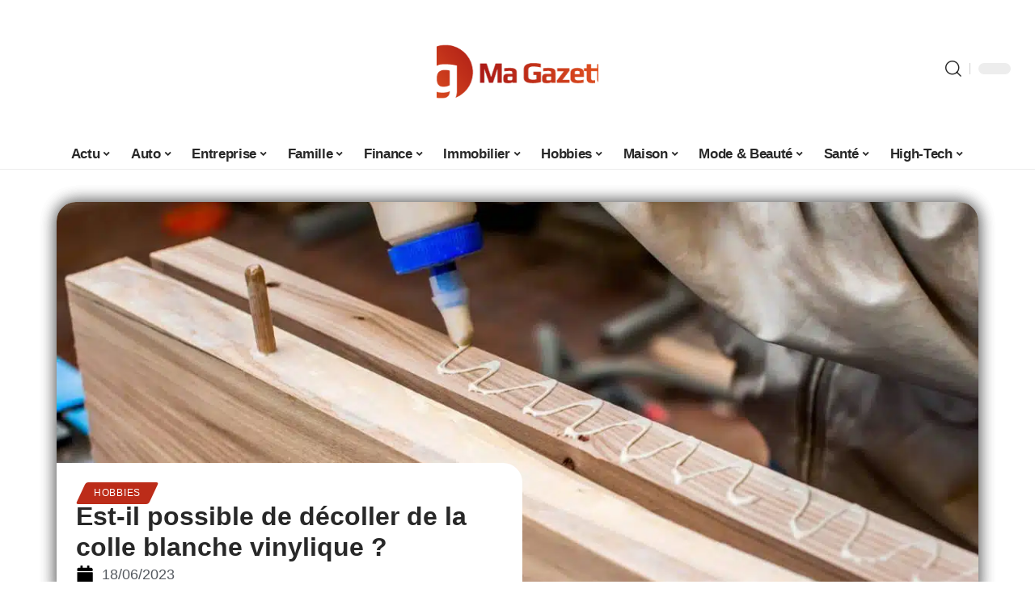

--- FILE ---
content_type: text/html; charset=UTF-8
request_url: https://www.magazette.fr/est-il-possible-de-decoller-de-la-colle-blanche-vinylique/
body_size: 34456
content:
<!DOCTYPE html>
<html lang="fr-FR">
<head><meta charset="UTF-8"><script>if(navigator.userAgent.match(/MSIE|Internet Explorer/i)||navigator.userAgent.match(/Trident\/7\..*?rv:11/i)){var href=document.location.href;if(!href.match(/[?&]nowprocket/)){if(href.indexOf("?")==-1){if(href.indexOf("#")==-1){document.location.href=href+"?nowprocket=1"}else{document.location.href=href.replace("#","?nowprocket=1#")}}else{if(href.indexOf("#")==-1){document.location.href=href+"&nowprocket=1"}else{document.location.href=href.replace("#","&nowprocket=1#")}}}}</script><script>(()=>{class RocketLazyLoadScripts{constructor(){this.v="2.0.4",this.userEvents=["keydown","keyup","mousedown","mouseup","mousemove","mouseover","mouseout","touchmove","touchstart","touchend","touchcancel","wheel","click","dblclick","input"],this.attributeEvents=["onblur","onclick","oncontextmenu","ondblclick","onfocus","onmousedown","onmouseenter","onmouseleave","onmousemove","onmouseout","onmouseover","onmouseup","onmousewheel","onscroll","onsubmit"]}async t(){this.i(),this.o(),/iP(ad|hone)/.test(navigator.userAgent)&&this.h(),this.u(),this.l(this),this.m(),this.k(this),this.p(this),this._(),await Promise.all([this.R(),this.L()]),this.lastBreath=Date.now(),this.S(this),this.P(),this.D(),this.O(),this.M(),await this.C(this.delayedScripts.normal),await this.C(this.delayedScripts.defer),await this.C(this.delayedScripts.async),await this.T(),await this.F(),await this.j(),await this.A(),window.dispatchEvent(new Event("rocket-allScriptsLoaded")),this.everythingLoaded=!0,this.lastTouchEnd&&await new Promise(t=>setTimeout(t,500-Date.now()+this.lastTouchEnd)),this.I(),this.H(),this.U(),this.W()}i(){this.CSPIssue=sessionStorage.getItem("rocketCSPIssue"),document.addEventListener("securitypolicyviolation",t=>{this.CSPIssue||"script-src-elem"!==t.violatedDirective||"data"!==t.blockedURI||(this.CSPIssue=!0,sessionStorage.setItem("rocketCSPIssue",!0))},{isRocket:!0})}o(){window.addEventListener("pageshow",t=>{this.persisted=t.persisted,this.realWindowLoadedFired=!0},{isRocket:!0}),window.addEventListener("pagehide",()=>{this.onFirstUserAction=null},{isRocket:!0})}h(){let t;function e(e){t=e}window.addEventListener("touchstart",e,{isRocket:!0}),window.addEventListener("touchend",function i(o){o.changedTouches[0]&&t.changedTouches[0]&&Math.abs(o.changedTouches[0].pageX-t.changedTouches[0].pageX)<10&&Math.abs(o.changedTouches[0].pageY-t.changedTouches[0].pageY)<10&&o.timeStamp-t.timeStamp<200&&(window.removeEventListener("touchstart",e,{isRocket:!0}),window.removeEventListener("touchend",i,{isRocket:!0}),"INPUT"===o.target.tagName&&"text"===o.target.type||(o.target.dispatchEvent(new TouchEvent("touchend",{target:o.target,bubbles:!0})),o.target.dispatchEvent(new MouseEvent("mouseover",{target:o.target,bubbles:!0})),o.target.dispatchEvent(new PointerEvent("click",{target:o.target,bubbles:!0,cancelable:!0,detail:1,clientX:o.changedTouches[0].clientX,clientY:o.changedTouches[0].clientY})),event.preventDefault()))},{isRocket:!0})}q(t){this.userActionTriggered||("mousemove"!==t.type||this.firstMousemoveIgnored?"keyup"===t.type||"mouseover"===t.type||"mouseout"===t.type||(this.userActionTriggered=!0,this.onFirstUserAction&&this.onFirstUserAction()):this.firstMousemoveIgnored=!0),"click"===t.type&&t.preventDefault(),t.stopPropagation(),t.stopImmediatePropagation(),"touchstart"===this.lastEvent&&"touchend"===t.type&&(this.lastTouchEnd=Date.now()),"click"===t.type&&(this.lastTouchEnd=0),this.lastEvent=t.type,t.composedPath&&t.composedPath()[0].getRootNode()instanceof ShadowRoot&&(t.rocketTarget=t.composedPath()[0]),this.savedUserEvents.push(t)}u(){this.savedUserEvents=[],this.userEventHandler=this.q.bind(this),this.userEvents.forEach(t=>window.addEventListener(t,this.userEventHandler,{passive:!1,isRocket:!0})),document.addEventListener("visibilitychange",this.userEventHandler,{isRocket:!0})}U(){this.userEvents.forEach(t=>window.removeEventListener(t,this.userEventHandler,{passive:!1,isRocket:!0})),document.removeEventListener("visibilitychange",this.userEventHandler,{isRocket:!0}),this.savedUserEvents.forEach(t=>{(t.rocketTarget||t.target).dispatchEvent(new window[t.constructor.name](t.type,t))})}m(){const t="return false",e=Array.from(this.attributeEvents,t=>"data-rocket-"+t),i="["+this.attributeEvents.join("],[")+"]",o="[data-rocket-"+this.attributeEvents.join("],[data-rocket-")+"]",s=(e,i,o)=>{o&&o!==t&&(e.setAttribute("data-rocket-"+i,o),e["rocket"+i]=new Function("event",o),e.setAttribute(i,t))};new MutationObserver(t=>{for(const n of t)"attributes"===n.type&&(n.attributeName.startsWith("data-rocket-")||this.everythingLoaded?n.attributeName.startsWith("data-rocket-")&&this.everythingLoaded&&this.N(n.target,n.attributeName.substring(12)):s(n.target,n.attributeName,n.target.getAttribute(n.attributeName))),"childList"===n.type&&n.addedNodes.forEach(t=>{if(t.nodeType===Node.ELEMENT_NODE)if(this.everythingLoaded)for(const i of[t,...t.querySelectorAll(o)])for(const t of i.getAttributeNames())e.includes(t)&&this.N(i,t.substring(12));else for(const e of[t,...t.querySelectorAll(i)])for(const t of e.getAttributeNames())this.attributeEvents.includes(t)&&s(e,t,e.getAttribute(t))})}).observe(document,{subtree:!0,childList:!0,attributeFilter:[...this.attributeEvents,...e]})}I(){this.attributeEvents.forEach(t=>{document.querySelectorAll("[data-rocket-"+t+"]").forEach(e=>{this.N(e,t)})})}N(t,e){const i=t.getAttribute("data-rocket-"+e);i&&(t.setAttribute(e,i),t.removeAttribute("data-rocket-"+e))}k(t){Object.defineProperty(HTMLElement.prototype,"onclick",{get(){return this.rocketonclick||null},set(e){this.rocketonclick=e,this.setAttribute(t.everythingLoaded?"onclick":"data-rocket-onclick","this.rocketonclick(event)")}})}S(t){function e(e,i){let o=e[i];e[i]=null,Object.defineProperty(e,i,{get:()=>o,set(s){t.everythingLoaded?o=s:e["rocket"+i]=o=s}})}e(document,"onreadystatechange"),e(window,"onload"),e(window,"onpageshow");try{Object.defineProperty(document,"readyState",{get:()=>t.rocketReadyState,set(e){t.rocketReadyState=e},configurable:!0}),document.readyState="loading"}catch(t){console.log("WPRocket DJE readyState conflict, bypassing")}}l(t){this.originalAddEventListener=EventTarget.prototype.addEventListener,this.originalRemoveEventListener=EventTarget.prototype.removeEventListener,this.savedEventListeners=[],EventTarget.prototype.addEventListener=function(e,i,o){o&&o.isRocket||!t.B(e,this)&&!t.userEvents.includes(e)||t.B(e,this)&&!t.userActionTriggered||e.startsWith("rocket-")||t.everythingLoaded?t.originalAddEventListener.call(this,e,i,o):(t.savedEventListeners.push({target:this,remove:!1,type:e,func:i,options:o}),"mouseenter"!==e&&"mouseleave"!==e||t.originalAddEventListener.call(this,e,t.savedUserEvents.push,o))},EventTarget.prototype.removeEventListener=function(e,i,o){o&&o.isRocket||!t.B(e,this)&&!t.userEvents.includes(e)||t.B(e,this)&&!t.userActionTriggered||e.startsWith("rocket-")||t.everythingLoaded?t.originalRemoveEventListener.call(this,e,i,o):t.savedEventListeners.push({target:this,remove:!0,type:e,func:i,options:o})}}J(t,e){this.savedEventListeners=this.savedEventListeners.filter(i=>{let o=i.type,s=i.target||window;return e!==o||t!==s||(this.B(o,s)&&(i.type="rocket-"+o),this.$(i),!1)})}H(){EventTarget.prototype.addEventListener=this.originalAddEventListener,EventTarget.prototype.removeEventListener=this.originalRemoveEventListener,this.savedEventListeners.forEach(t=>this.$(t))}$(t){t.remove?this.originalRemoveEventListener.call(t.target,t.type,t.func,t.options):this.originalAddEventListener.call(t.target,t.type,t.func,t.options)}p(t){let e;function i(e){return t.everythingLoaded?e:e.split(" ").map(t=>"load"===t||t.startsWith("load.")?"rocket-jquery-load":t).join(" ")}function o(o){function s(e){const s=o.fn[e];o.fn[e]=o.fn.init.prototype[e]=function(){return this[0]===window&&t.userActionTriggered&&("string"==typeof arguments[0]||arguments[0]instanceof String?arguments[0]=i(arguments[0]):"object"==typeof arguments[0]&&Object.keys(arguments[0]).forEach(t=>{const e=arguments[0][t];delete arguments[0][t],arguments[0][i(t)]=e})),s.apply(this,arguments),this}}if(o&&o.fn&&!t.allJQueries.includes(o)){const e={DOMContentLoaded:[],"rocket-DOMContentLoaded":[]};for(const t in e)document.addEventListener(t,()=>{e[t].forEach(t=>t())},{isRocket:!0});o.fn.ready=o.fn.init.prototype.ready=function(i){function s(){parseInt(o.fn.jquery)>2?setTimeout(()=>i.bind(document)(o)):i.bind(document)(o)}return"function"==typeof i&&(t.realDomReadyFired?!t.userActionTriggered||t.fauxDomReadyFired?s():e["rocket-DOMContentLoaded"].push(s):e.DOMContentLoaded.push(s)),o([])},s("on"),s("one"),s("off"),t.allJQueries.push(o)}e=o}t.allJQueries=[],o(window.jQuery),Object.defineProperty(window,"jQuery",{get:()=>e,set(t){o(t)}})}P(){const t=new Map;document.write=document.writeln=function(e){const i=document.currentScript,o=document.createRange(),s=i.parentElement;let n=t.get(i);void 0===n&&(n=i.nextSibling,t.set(i,n));const c=document.createDocumentFragment();o.setStart(c,0),c.appendChild(o.createContextualFragment(e)),s.insertBefore(c,n)}}async R(){return new Promise(t=>{this.userActionTriggered?t():this.onFirstUserAction=t})}async L(){return new Promise(t=>{document.addEventListener("DOMContentLoaded",()=>{this.realDomReadyFired=!0,t()},{isRocket:!0})})}async j(){return this.realWindowLoadedFired?Promise.resolve():new Promise(t=>{window.addEventListener("load",t,{isRocket:!0})})}M(){this.pendingScripts=[];this.scriptsMutationObserver=new MutationObserver(t=>{for(const e of t)e.addedNodes.forEach(t=>{"SCRIPT"!==t.tagName||t.noModule||t.isWPRocket||this.pendingScripts.push({script:t,promise:new Promise(e=>{const i=()=>{const i=this.pendingScripts.findIndex(e=>e.script===t);i>=0&&this.pendingScripts.splice(i,1),e()};t.addEventListener("load",i,{isRocket:!0}),t.addEventListener("error",i,{isRocket:!0}),setTimeout(i,1e3)})})})}),this.scriptsMutationObserver.observe(document,{childList:!0,subtree:!0})}async F(){await this.X(),this.pendingScripts.length?(await this.pendingScripts[0].promise,await this.F()):this.scriptsMutationObserver.disconnect()}D(){this.delayedScripts={normal:[],async:[],defer:[]},document.querySelectorAll("script[type$=rocketlazyloadscript]").forEach(t=>{t.hasAttribute("data-rocket-src")?t.hasAttribute("async")&&!1!==t.async?this.delayedScripts.async.push(t):t.hasAttribute("defer")&&!1!==t.defer||"module"===t.getAttribute("data-rocket-type")?this.delayedScripts.defer.push(t):this.delayedScripts.normal.push(t):this.delayedScripts.normal.push(t)})}async _(){await this.L();let t=[];document.querySelectorAll("script[type$=rocketlazyloadscript][data-rocket-src]").forEach(e=>{let i=e.getAttribute("data-rocket-src");if(i&&!i.startsWith("data:")){i.startsWith("//")&&(i=location.protocol+i);try{const o=new URL(i).origin;o!==location.origin&&t.push({src:o,crossOrigin:e.crossOrigin||"module"===e.getAttribute("data-rocket-type")})}catch(t){}}}),t=[...new Map(t.map(t=>[JSON.stringify(t),t])).values()],this.Y(t,"preconnect")}async G(t){if(await this.K(),!0!==t.noModule||!("noModule"in HTMLScriptElement.prototype))return new Promise(e=>{let i;function o(){(i||t).setAttribute("data-rocket-status","executed"),e()}try{if(navigator.userAgent.includes("Firefox/")||""===navigator.vendor||this.CSPIssue)i=document.createElement("script"),[...t.attributes].forEach(t=>{let e=t.nodeName;"type"!==e&&("data-rocket-type"===e&&(e="type"),"data-rocket-src"===e&&(e="src"),i.setAttribute(e,t.nodeValue))}),t.text&&(i.text=t.text),t.nonce&&(i.nonce=t.nonce),i.hasAttribute("src")?(i.addEventListener("load",o,{isRocket:!0}),i.addEventListener("error",()=>{i.setAttribute("data-rocket-status","failed-network"),e()},{isRocket:!0}),setTimeout(()=>{i.isConnected||e()},1)):(i.text=t.text,o()),i.isWPRocket=!0,t.parentNode.replaceChild(i,t);else{const i=t.getAttribute("data-rocket-type"),s=t.getAttribute("data-rocket-src");i?(t.type=i,t.removeAttribute("data-rocket-type")):t.removeAttribute("type"),t.addEventListener("load",o,{isRocket:!0}),t.addEventListener("error",i=>{this.CSPIssue&&i.target.src.startsWith("data:")?(console.log("WPRocket: CSP fallback activated"),t.removeAttribute("src"),this.G(t).then(e)):(t.setAttribute("data-rocket-status","failed-network"),e())},{isRocket:!0}),s?(t.fetchPriority="high",t.removeAttribute("data-rocket-src"),t.src=s):t.src="data:text/javascript;base64,"+window.btoa(unescape(encodeURIComponent(t.text)))}}catch(i){t.setAttribute("data-rocket-status","failed-transform"),e()}});t.setAttribute("data-rocket-status","skipped")}async C(t){const e=t.shift();return e?(e.isConnected&&await this.G(e),this.C(t)):Promise.resolve()}O(){this.Y([...this.delayedScripts.normal,...this.delayedScripts.defer,...this.delayedScripts.async],"preload")}Y(t,e){this.trash=this.trash||[];let i=!0;var o=document.createDocumentFragment();t.forEach(t=>{const s=t.getAttribute&&t.getAttribute("data-rocket-src")||t.src;if(s&&!s.startsWith("data:")){const n=document.createElement("link");n.href=s,n.rel=e,"preconnect"!==e&&(n.as="script",n.fetchPriority=i?"high":"low"),t.getAttribute&&"module"===t.getAttribute("data-rocket-type")&&(n.crossOrigin=!0),t.crossOrigin&&(n.crossOrigin=t.crossOrigin),t.integrity&&(n.integrity=t.integrity),t.nonce&&(n.nonce=t.nonce),o.appendChild(n),this.trash.push(n),i=!1}}),document.head.appendChild(o)}W(){this.trash.forEach(t=>t.remove())}async T(){try{document.readyState="interactive"}catch(t){}this.fauxDomReadyFired=!0;try{await this.K(),this.J(document,"readystatechange"),document.dispatchEvent(new Event("rocket-readystatechange")),await this.K(),document.rocketonreadystatechange&&document.rocketonreadystatechange(),await this.K(),this.J(document,"DOMContentLoaded"),document.dispatchEvent(new Event("rocket-DOMContentLoaded")),await this.K(),this.J(window,"DOMContentLoaded"),window.dispatchEvent(new Event("rocket-DOMContentLoaded"))}catch(t){console.error(t)}}async A(){try{document.readyState="complete"}catch(t){}try{await this.K(),this.J(document,"readystatechange"),document.dispatchEvent(new Event("rocket-readystatechange")),await this.K(),document.rocketonreadystatechange&&document.rocketonreadystatechange(),await this.K(),this.J(window,"load"),window.dispatchEvent(new Event("rocket-load")),await this.K(),window.rocketonload&&window.rocketonload(),await this.K(),this.allJQueries.forEach(t=>t(window).trigger("rocket-jquery-load")),await this.K(),this.J(window,"pageshow");const t=new Event("rocket-pageshow");t.persisted=this.persisted,window.dispatchEvent(t),await this.K(),window.rocketonpageshow&&window.rocketonpageshow({persisted:this.persisted})}catch(t){console.error(t)}}async K(){Date.now()-this.lastBreath>45&&(await this.X(),this.lastBreath=Date.now())}async X(){return document.hidden?new Promise(t=>setTimeout(t)):new Promise(t=>requestAnimationFrame(t))}B(t,e){return e===document&&"readystatechange"===t||(e===document&&"DOMContentLoaded"===t||(e===window&&"DOMContentLoaded"===t||(e===window&&"load"===t||e===window&&"pageshow"===t)))}static run(){(new RocketLazyLoadScripts).t()}}RocketLazyLoadScripts.run()})();</script>
    
    <meta http-equiv="X-UA-Compatible" content="IE=edge">
    <meta name="viewport" content="width=device-width, initial-scale=1">
    <link rel="profile" href="https://gmpg.org/xfn/11">
	<meta name='robots' content='index, follow, max-image-preview:large, max-snippet:-1, max-video-preview:-1' />
            <link rel="apple-touch-icon" href="https://magazette.fr/wp-content/uploads/magazette.fr-512x512_2.png"/>
		            <meta name="msapplication-TileColor" content="#ffffff">
            <meta name="msapplication-TileImage" content="https://magazette.fr/wp-content/uploads/magazette.fr-512x512_2.png"/>
		<meta http-equiv="Content-Security-Policy" content="upgrade-insecure-requests">

	<!-- This site is optimized with the Yoast SEO plugin v26.8 - https://yoast.com/product/yoast-seo-wordpress/ -->
	<title>Est-il possible de décoller de la colle blanche vinylique ? - Ma Gazette</title>
<link data-rocket-prefetch href="https://magazette.fr" rel="dns-prefetch"><link rel="preload" data-rocket-preload as="image" href="https://www.magazette.fr/wp-content/uploads/visu-est-il-possible-de-decoller-de-la-colle-blanche-vinylique.jpg.webp" imagesrcset="https://www.magazette.fr/wp-content/uploads/visu-est-il-possible-de-decoller-de-la-colle-blanche-vinylique.jpg.webp 1200w,https://www.magazette.fr/wp-content/uploads/visu-est-il-possible-de-decoller-de-la-colle-blanche-vinylique-300x200.jpg.webp 300w,https://www.magazette.fr/wp-content/uploads/visu-est-il-possible-de-decoller-de-la-colle-blanche-vinylique-1024x681.jpg.webp 1024w,https://www.magazette.fr/wp-content/uploads/visu-est-il-possible-de-decoller-de-la-colle-blanche-vinylique-768x511.jpg.webp 768w,https://www.magazette.fr/wp-content/uploads/visu-est-il-possible-de-decoller-de-la-colle-blanche-vinylique-400x266.jpg.webp 400w,https://www.magazette.fr/wp-content/uploads/visu-est-il-possible-de-decoller-de-la-colle-blanche-vinylique-902x600.jpg.webp 902w" imagesizes="(max-width: 1200px) 100vw, 1200px" fetchpriority="high">
	<link rel="canonical" href="https://www.magazette.fr/est-il-possible-de-decoller-de-la-colle-blanche-vinylique/" />
	<meta property="og:locale" content="fr_FR" />
	<meta property="og:type" content="article" />
	<meta property="og:title" content="Est-il possible de décoller de la colle blanche vinylique ? - Ma Gazette" />
	<meta property="og:description" content="Les colles vinyliques sont couramment utilisées pour les travaux de menuiserie, de construction et de réparation. Ce type de colle est réputé pour sa prise résistante et sa capacité à sécher très rapidement. Cet avantage peut toutefois se révéler contraignant dans certains cas. Il peut en effet être difficile d&rsquo;enlever un ancien collage à la [&hellip;]" />
	<meta property="og:url" content="https://www.magazette.fr/est-il-possible-de-decoller-de-la-colle-blanche-vinylique/" />
	<meta property="og:site_name" content="Ma Gazette" />
	<meta property="article:published_time" content="2023-06-18T00:01:00+00:00" />
	<meta property="article:modified_time" content="2023-12-03T04:07:40+00:00" />
	<meta property="og:image" content="https://www.magazette.fr/wp-content/uploads/visu-est-il-possible-de-decoller-de-la-colle-blanche-vinylique.jpg" />
	<meta property="og:image:width" content="1200" />
	<meta property="og:image:height" content="798" />
	<meta property="og:image:type" content="image/jpeg" />
	<meta name="author" content="Nico" />
	<meta name="twitter:label1" content="Écrit par" />
	<meta name="twitter:data1" content="Nico" />
	<meta name="twitter:label2" content="Durée de lecture estimée" />
	<meta name="twitter:data2" content="4 minutes" />
	<script type="application/ld+json" class="yoast-schema-graph">{"@context":"https://schema.org","@graph":[{"@type":"Article","@id":"https://www.magazette.fr/est-il-possible-de-decoller-de-la-colle-blanche-vinylique/#article","isPartOf":{"@id":"https://www.magazette.fr/est-il-possible-de-decoller-de-la-colle-blanche-vinylique/"},"author":{"name":"Nico","@id":"https://www.magazette.fr/#/schema/person/9793cd7cc97437a201cacbd0d3a838ea"},"headline":"Est-il possible de décoller de la colle blanche vinylique ?","datePublished":"2023-06-18T00:01:00+00:00","dateModified":"2023-12-03T04:07:40+00:00","mainEntityOfPage":{"@id":"https://www.magazette.fr/est-il-possible-de-decoller-de-la-colle-blanche-vinylique/"},"wordCount":826,"image":{"@id":"https://www.magazette.fr/est-il-possible-de-decoller-de-la-colle-blanche-vinylique/#primaryimage"},"thumbnailUrl":"https://www.magazette.fr/wp-content/uploads/visu-est-il-possible-de-decoller-de-la-colle-blanche-vinylique.jpg","articleSection":["Hobbies"],"inLanguage":"fr-FR"},{"@type":"WebPage","@id":"https://www.magazette.fr/est-il-possible-de-decoller-de-la-colle-blanche-vinylique/","url":"https://www.magazette.fr/est-il-possible-de-decoller-de-la-colle-blanche-vinylique/","name":"Est-il possible de décoller de la colle blanche vinylique ? - Ma Gazette","isPartOf":{"@id":"https://www.magazette.fr/#website"},"primaryImageOfPage":{"@id":"https://www.magazette.fr/est-il-possible-de-decoller-de-la-colle-blanche-vinylique/#primaryimage"},"image":{"@id":"https://www.magazette.fr/est-il-possible-de-decoller-de-la-colle-blanche-vinylique/#primaryimage"},"thumbnailUrl":"https://www.magazette.fr/wp-content/uploads/visu-est-il-possible-de-decoller-de-la-colle-blanche-vinylique.jpg","datePublished":"2023-06-18T00:01:00+00:00","dateModified":"2023-12-03T04:07:40+00:00","author":{"@id":"https://www.magazette.fr/#/schema/person/9793cd7cc97437a201cacbd0d3a838ea"},"breadcrumb":{"@id":"https://www.magazette.fr/est-il-possible-de-decoller-de-la-colle-blanche-vinylique/#breadcrumb"},"inLanguage":"fr-FR","potentialAction":[{"@type":"ReadAction","target":["https://www.magazette.fr/est-il-possible-de-decoller-de-la-colle-blanche-vinylique/"]}]},{"@type":"ImageObject","inLanguage":"fr-FR","@id":"https://www.magazette.fr/est-il-possible-de-decoller-de-la-colle-blanche-vinylique/#primaryimage","url":"https://www.magazette.fr/wp-content/uploads/visu-est-il-possible-de-decoller-de-la-colle-blanche-vinylique.jpg","contentUrl":"https://www.magazette.fr/wp-content/uploads/visu-est-il-possible-de-decoller-de-la-colle-blanche-vinylique.jpg","width":1200,"height":798},{"@type":"BreadcrumbList","@id":"https://www.magazette.fr/est-il-possible-de-decoller-de-la-colle-blanche-vinylique/#breadcrumb","itemListElement":[{"@type":"ListItem","position":1,"name":"Accueil","item":"https://www.magazette.fr/"},{"@type":"ListItem","position":2,"name":"Est-il possible de décoller de la colle blanche vinylique ?"}]},{"@type":"WebSite","@id":"https://www.magazette.fr/#website","url":"https://www.magazette.fr/","name":"Ma Gazette","description":"L&#039;information en continu","potentialAction":[{"@type":"SearchAction","target":{"@type":"EntryPoint","urlTemplate":"https://www.magazette.fr/?s={search_term_string}"},"query-input":{"@type":"PropertyValueSpecification","valueRequired":true,"valueName":"search_term_string"}}],"inLanguage":"fr-FR"},{"@type":"Person","@id":"https://www.magazette.fr/#/schema/person/9793cd7cc97437a201cacbd0d3a838ea","name":"Nico","image":{"@type":"ImageObject","inLanguage":"fr-FR","@id":"https://www.magazette.fr/#/schema/person/image/","url":"https://secure.gravatar.com/avatar/762c20bc706aadf450259163b10b65c1fd0ff57ef3f7ef5887281cd90d2724ce?s=96&d=mm&r=g","contentUrl":"https://secure.gravatar.com/avatar/762c20bc706aadf450259163b10b65c1fd0ff57ef3f7ef5887281cd90d2724ce?s=96&d=mm&r=g","caption":"Nico"}}]}</script>
	<!-- / Yoast SEO plugin. -->


<link rel="alternate" type="application/rss+xml" title="Ma Gazette &raquo; Flux" href="https://www.magazette.fr/feed/" />
<link rel="alternate" title="oEmbed (JSON)" type="application/json+oembed" href="https://www.magazette.fr/wp-json/oembed/1.0/embed?url=https%3A%2F%2Fwww.magazette.fr%2Fest-il-possible-de-decoller-de-la-colle-blanche-vinylique%2F" />
<link rel="alternate" title="oEmbed (XML)" type="text/xml+oembed" href="https://www.magazette.fr/wp-json/oembed/1.0/embed?url=https%3A%2F%2Fwww.magazette.fr%2Fest-il-possible-de-decoller-de-la-colle-blanche-vinylique%2F&#038;format=xml" />
<style id='wp-img-auto-sizes-contain-inline-css'>
img:is([sizes=auto i],[sizes^="auto," i]){contain-intrinsic-size:3000px 1500px}
/*# sourceURL=wp-img-auto-sizes-contain-inline-css */
</style>
<link data-minify="1" rel='stylesheet' id='global-tweaks-css' href='https://www.magazette.fr/wp-content/cache/min/1/wp-content/plugins/zz-awp-optimize/assets/css/global-tweaks.css?ver=1769141895' media='all' />
<link data-minify="1" rel='stylesheet' id='theme-tweaks-css' href='https://www.magazette.fr/wp-content/cache/min/1/wp-content/plugins/zz-awp-optimize/inc/themes/foxiz/assets/css/tweaks.css?ver=1769141895' media='all' />
<link data-minify="1" rel='stylesheet' id='font-system-css' href='https://www.magazette.fr/wp-content/cache/min/1/wp-content/plugins/zz-awp-optimize/assets/css/font-system.css?ver=1769141895' media='all' />
<style id='wp-emoji-styles-inline-css'>

	img.wp-smiley, img.emoji {
		display: inline !important;
		border: none !important;
		box-shadow: none !important;
		height: 1em !important;
		width: 1em !important;
		margin: 0 0.07em !important;
		vertical-align: -0.1em !important;
		background: none !important;
		padding: 0 !important;
	}
/*# sourceURL=wp-emoji-styles-inline-css */
</style>
<link rel='stylesheet' id='elementor-frontend-css' href='https://www.magazette.fr/wp-content/plugins/elementor/assets/css/frontend.min.css?ver=3.34.2' media='all' />
<link rel='stylesheet' id='elementor-post-20657-css' href='https://www.magazette.fr/wp-content/uploads/elementor/css/post-20657.css?ver=1769141894' media='all' />
<link rel='stylesheet' id='elementor-post-22295-css' href='https://www.magazette.fr/wp-content/uploads/elementor/css/post-22295.css?ver=1769141894' media='all' />
<link data-minify="1" rel='stylesheet' id='foxiz-main-css' href='https://www.magazette.fr/wp-content/cache/min/1/wp-content/themes/foxiz/assets/css/main.css?ver=1769141895' media='all' />
<link data-minify="1" rel='stylesheet' id='foxiz-print-css' href='https://www.magazette.fr/wp-content/cache/min/1/wp-content/themes/foxiz/assets/css/print.css?ver=1769141895' media='all' />
<link data-minify="1" rel='stylesheet' id='foxiz-style-css' href='https://www.magazette.fr/wp-content/cache/min/1/wp-content/themes/foxiz-child-007/style.css?ver=1769141895' media='all' />
<style id='foxiz-style-inline-css'>
:root {--g-color :#BC2C19;--g-color-90 :#BC2C19e6;}[data-theme="dark"], .light-scheme {--wc-add-cart-color :#FFFFFF;}[data-theme="dark"].is-hd-4 {--nav-bg: #191C20;--nav-bg-from: #191C20;--nav-bg-to: #191C20;}[data-theme="dark"].is-hd-5, [data-theme="dark"].is-hd-5:not(.sticky-on) {--nav-bg: #191C20;--nav-bg-from: #191C20;--nav-bg-to: #191C20;}:root {--max-width-wo-sb : 860px;--hyperlink-line-color :var(--g-color);}.search-header:before { background-repeat : no-repeat;background-size : cover;background-attachment : scroll;background-position : center center;}[data-theme="dark"] .search-header:before { background-repeat : no-repeat;background-size : cover;background-attachment : scroll;background-position : center center;}.footer-has-bg { background-color : #88888812;}#amp-mobile-version-switcher { display: none; }
/*# sourceURL=foxiz-style-inline-css */
</style>
<style id='rocket-lazyload-inline-css'>
.rll-youtube-player{position:relative;padding-bottom:56.23%;height:0;overflow:hidden;max-width:100%;}.rll-youtube-player:focus-within{outline: 2px solid currentColor;outline-offset: 5px;}.rll-youtube-player iframe{position:absolute;top:0;left:0;width:100%;height:100%;z-index:100;background:0 0}.rll-youtube-player img{bottom:0;display:block;left:0;margin:auto;max-width:100%;width:100%;position:absolute;right:0;top:0;border:none;height:auto;-webkit-transition:.4s all;-moz-transition:.4s all;transition:.4s all}.rll-youtube-player img:hover{-webkit-filter:brightness(75%)}.rll-youtube-player .play{height:100%;width:100%;left:0;top:0;position:absolute;background:var(--wpr-bg-a22d19f4-ae5b-4f98-a09c-6e567012d599) no-repeat center;background-color: transparent !important;cursor:pointer;border:none;}.wp-embed-responsive .wp-has-aspect-ratio .rll-youtube-player{position:absolute;padding-bottom:0;width:100%;height:100%;top:0;bottom:0;left:0;right:0}
/*# sourceURL=rocket-lazyload-inline-css */
</style>
<script src="https://www.magazette.fr/wp-includes/js/jquery/jquery.min.js?ver=3.7.1" id="jquery-core-js" data-rocket-defer defer></script>
<script src="https://www.magazette.fr/wp-includes/js/jquery/jquery-migrate.min.js?ver=3.4.1" id="jquery-migrate-js" data-rocket-defer defer></script>
<link rel="https://api.w.org/" href="https://www.magazette.fr/wp-json/" /><link rel="alternate" title="JSON" type="application/json" href="https://www.magazette.fr/wp-json/wp/v2/posts/13117" /><meta name="generator" content="WordPress 6.9" />
<link rel='shortlink' href='https://www.magazette.fr/?p=13117' />
<link rel="EditURI" type="application/rsd+xml" title="RSD" href="https://www.magazette.fr/send.php?rsd" />
<!-- Google tag (gtag.js) -->
<script type="rocketlazyloadscript" async data-rocket-src="https://www.googletagmanager.com/gtag/js?id=G-Z8J2HQFDPX"></script>
<script type="rocketlazyloadscript">
  window.dataLayer = window.dataLayer || [];
  function gtag(){dataLayer.push(arguments);}
  gtag('js', new Date());

  gtag('config', 'G-Z8J2HQFDPX');
</script>
<link rel="icon" type="image/png" href="/wp-content/uploads/fbrfg/favicon-96x96.png" sizes="96x96" />
<link rel="icon" type="image/svg+xml" href="/wp-content/uploads/fbrfg/favicon.svg" />
<link rel="shortcut icon" href="/wp-content/uploads/fbrfg/favicon.ico" />
<link rel="apple-touch-icon" sizes="180x180" href="/wp-content/uploads/fbrfg/apple-touch-icon.png" />
<link rel="manifest" href="/wp-content/uploads/fbrfg/site.webmanifest" /><style>
        .elementor-widget-sidebar {
            position: sticky !important;
            top: 20px !important;
        }
    </style><meta name="generator" content="Elementor 3.34.2; features: e_font_icon_svg, additional_custom_breakpoints; settings: css_print_method-external, google_font-enabled, font_display-swap">
			<style>
				.e-con.e-parent:nth-of-type(n+4):not(.e-lazyloaded):not(.e-no-lazyload),
				.e-con.e-parent:nth-of-type(n+4):not(.e-lazyloaded):not(.e-no-lazyload) * {
					background-image: none !important;
				}
				@media screen and (max-height: 1024px) {
					.e-con.e-parent:nth-of-type(n+3):not(.e-lazyloaded):not(.e-no-lazyload),
					.e-con.e-parent:nth-of-type(n+3):not(.e-lazyloaded):not(.e-no-lazyload) * {
						background-image: none !important;
					}
				}
				@media screen and (max-height: 640px) {
					.e-con.e-parent:nth-of-type(n+2):not(.e-lazyloaded):not(.e-no-lazyload),
					.e-con.e-parent:nth-of-type(n+2):not(.e-lazyloaded):not(.e-no-lazyload) * {
						background-image: none !important;
					}
				}
			</style>
			<link rel="icon" href="https://www.magazette.fr/wp-content/uploads/magazette.fr-512x512_2-3-150x150.png" sizes="32x32" />
<link rel="icon" href="https://www.magazette.fr/wp-content/uploads/magazette.fr-512x512_2-3-300x300.png" sizes="192x192" />
<link rel="apple-touch-icon" href="https://www.magazette.fr/wp-content/uploads/magazette.fr-512x512_2-3-300x300.png" />
<meta name="msapplication-TileImage" content="https://www.magazette.fr/wp-content/uploads/magazette.fr-512x512_2-3-300x300.png" />
<noscript><style id="rocket-lazyload-nojs-css">.rll-youtube-player, [data-lazy-src]{display:none !important;}</style></noscript><style id="rocket-lazyrender-inline-css">[data-wpr-lazyrender] {content-visibility: auto;}</style><style id="wpr-lazyload-bg-container"></style><style id="wpr-lazyload-bg-exclusion"></style>
<noscript>
<style id="wpr-lazyload-bg-nostyle">.rll-youtube-player .play{--wpr-bg-a22d19f4-ae5b-4f98-a09c-6e567012d599: url('https://www.magazette.fr/wp-content/plugins/wp-rocket/assets/img/youtube.png');}</style>
</noscript>
<script type="application/javascript">const rocket_pairs = [{"selector":".rll-youtube-player .play","style":".rll-youtube-player .play{--wpr-bg-a22d19f4-ae5b-4f98-a09c-6e567012d599: url('https:\/\/www.magazette.fr\/wp-content\/plugins\/wp-rocket\/assets\/img\/youtube.png');}","hash":"a22d19f4-ae5b-4f98-a09c-6e567012d599","url":"https:\/\/www.magazette.fr\/wp-content\/plugins\/wp-rocket\/assets\/img\/youtube.png"}]; const rocket_excluded_pairs = [];</script><meta name="generator" content="WP Rocket 3.20.3" data-wpr-features="wpr_lazyload_css_bg_img wpr_delay_js wpr_defer_js wpr_minify_js wpr_lazyload_images wpr_lazyload_iframes wpr_preconnect_external_domains wpr_automatic_lazy_rendering wpr_oci wpr_image_dimensions wpr_cache_webp wpr_minify_css wpr_desktop" /></head>
<body data-rsssl=1 class="wp-singular post-template-default single single-post postid-13117 single-format-standard wp-embed-responsive wp-theme-foxiz wp-child-theme-foxiz-child-007 elementor-default elementor-kit-20657 menu-ani-1 hover-ani-1 is-rm-1 is-hd-5 is-stemplate is-backtop none-m-backtop is-mstick is-smart-sticky sync-bookmarks" data-theme="default">
<div  class="site-outer">
	        <header  id="site-header" class="header-wrap rb-section header-5 header-fw style-border has-quick-menu">
			        <div  class="reading-indicator"><span id="reading-progress"></span></div>
		            <div  class="logo-sec">
                <div class="logo-sec-inner rb-container edge-padding">
                    <div class="logo-sec-left">
						                    </div>
                    <div class="logo-sec-center">        <div class="logo-wrap is-image-logo site-branding">
            <a href="https://www.magazette.fr/" class="logo" title="Ma Gazette">
				<img fetchpriority="high" class="logo-default" data-mode="default" height="200" width="400" src="https://www.magazette.fr/wp-content/uploads/magazette.fr-400x200-2.png" srcset="https://www.magazette.fr/wp-content/uploads/magazette.fr-400x200-2.png 1x,https://www.magazette.fr/wp-content/uploads/magazette.fr-400x200-2.png 2x" alt="Ma Gazette" decoding="async" loading="eager"><img class="logo-dark" data-mode="dark" height="200" width="400" src="https://www.magazette.fr/wp-content/uploads/magazette.fr-400x200-2.png" srcset="https://www.magazette.fr/wp-content/uploads/magazette.fr-400x200-2.png 1x,https://www.magazette.fr/wp-content/uploads/magazette.fr-400x200-2.png 2x" alt="Ma Gazette" decoding="async" loading="eager">            </a>
        </div>
		</div>
                    <div class="logo-sec-right">
                        <div class="navbar-right">
							        <div class="wnav-holder w-header-search header-dropdown-outer">
            <a href="#" data-title="Recherche" class="icon-holder header-element search-btn search-trigger" aria-label="search">
				<i class="rbi rbi-search wnav-icon" aria-hidden="true"></i>				            </a>
			                <div class="header-dropdown">
                    <div class="header-search-form">
						        <form method="get" action="https://www.magazette.fr/" class="rb-search-form">
            <div class="search-form-inner">
				                    <span class="search-icon"><i class="rbi rbi-search" aria-hidden="true"></i></span>
				                <span class="search-text"><input type="text" class="field" placeholder="Votre recherche..." value="" name="s"/></span>
                <span class="rb-search-submit"><input type="submit" value="Recherche"/>                        <i class="rbi rbi-cright" aria-hidden="true"></i></span>
            </div>
        </form>
							                    </div>
                </div>
			        </div>
		        <div class="dark-mode-toggle-wrap">
            <div class="dark-mode-toggle">
                <span class="dark-mode-slide">
                    <i class="dark-mode-slide-btn mode-icon-dark" data-title="Mode lumière"><svg class="svg-icon svg-mode-dark" aria-hidden="true" role="img" focusable="false" xmlns="http://www.w3.org/2000/svg" viewBox="0 0 512 512"><path fill="currentColor" d="M507.681,209.011c-1.297-6.991-7.324-12.111-14.433-12.262c-7.104-0.122-13.347,4.711-14.936,11.643 c-15.26,66.497-73.643,112.94-141.978,112.94c-80.321,0-145.667-65.346-145.667-145.666c0-68.335,46.443-126.718,112.942-141.976 c6.93-1.59,11.791-7.826,11.643-14.934c-0.149-7.108-5.269-13.136-12.259-14.434C287.546,1.454,271.735,0,256,0 C187.62,0,123.333,26.629,74.98,74.981C26.628,123.333,0,187.62,0,256s26.628,132.667,74.98,181.019 C123.333,485.371,187.62,512,256,512s132.667-26.629,181.02-74.981C485.372,388.667,512,324.38,512,256 C512,240.278,510.546,224.469,507.681,209.011z" /></svg></i>
                    <i class="dark-mode-slide-btn mode-icon-default" data-title="Mode sombre"><svg class="svg-icon svg-mode-light" aria-hidden="true" role="img" focusable="false" xmlns="http://www.w3.org/2000/svg" viewBox="0 0 232.447 232.447"><path fill="currentColor" d="M116.211,194.8c-4.143,0-7.5,3.357-7.5,7.5v22.643c0,4.143,3.357,7.5,7.5,7.5s7.5-3.357,7.5-7.5V202.3 C123.711,198.157,120.354,194.8,116.211,194.8z" /><path fill="currentColor" d="M116.211,37.645c4.143,0,7.5-3.357,7.5-7.5V7.505c0-4.143-3.357-7.5-7.5-7.5s-7.5,3.357-7.5,7.5v22.641 C108.711,34.288,112.068,37.645,116.211,37.645z" /><path fill="currentColor" d="M50.054,171.78l-16.016,16.008c-2.93,2.929-2.931,7.677-0.003,10.606c1.465,1.466,3.385,2.198,5.305,2.198 c1.919,0,3.838-0.731,5.302-2.195l16.016-16.008c2.93-2.929,2.931-7.677,0.003-10.606C57.731,168.852,52.982,168.851,50.054,171.78 z" /><path fill="currentColor" d="M177.083,62.852c1.919,0,3.838-0.731,5.302-2.195L198.4,44.649c2.93-2.929,2.931-7.677,0.003-10.606 c-2.93-2.932-7.679-2.931-10.607-0.003l-16.016,16.008c-2.93,2.929-2.931,7.677-0.003,10.607 C173.243,62.12,175.163,62.852,177.083,62.852z" /><path fill="currentColor" d="M37.645,116.224c0-4.143-3.357-7.5-7.5-7.5H7.5c-4.143,0-7.5,3.357-7.5,7.5s3.357,7.5,7.5,7.5h22.645 C34.287,123.724,37.645,120.366,37.645,116.224z" /><path fill="currentColor" d="M224.947,108.724h-22.652c-4.143,0-7.5,3.357-7.5,7.5s3.357,7.5,7.5,7.5h22.652c4.143,0,7.5-3.357,7.5-7.5 S229.09,108.724,224.947,108.724z" /><path fill="currentColor" d="M50.052,60.655c1.465,1.465,3.384,2.197,5.304,2.197c1.919,0,3.839-0.732,5.303-2.196c2.93-2.929,2.93-7.678,0.001-10.606 L44.652,34.042c-2.93-2.93-7.679-2.929-10.606-0.001c-2.93,2.929-2.93,7.678-0.001,10.606L50.052,60.655z" /><path fill="currentColor" d="M182.395,171.782c-2.93-2.929-7.679-2.93-10.606-0.001c-2.93,2.929-2.93,7.678-0.001,10.607l16.007,16.008 c1.465,1.465,3.384,2.197,5.304,2.197c1.919,0,3.839-0.732,5.303-2.196c2.93-2.929,2.93-7.678,0.001-10.607L182.395,171.782z" /><path fill="currentColor" d="M116.22,48.7c-37.232,0-67.523,30.291-67.523,67.523s30.291,67.523,67.523,67.523s67.522-30.291,67.522-67.523 S153.452,48.7,116.22,48.7z M116.22,168.747c-28.962,0-52.523-23.561-52.523-52.523S87.258,63.7,116.22,63.7 c28.961,0,52.522,23.562,52.522,52.523S145.181,168.747,116.22,168.747z" /></svg></i>
                </span>
            </div>
        </div>
		                        </div>
                    </div>
                </div>
            </div>
            <div id="navbar-outer" class="navbar-outer">
                <div id="sticky-holder" class="sticky-holder">
                    <div class="navbar-wrap">
                        <div class="rb-container edge-padding">
                            <div class="navbar-inner">
                                <div class="navbar-center">
									        <nav id="site-navigation" class="main-menu-wrap" aria-label="main menu"><ul id="menu-main-1" class="main-menu rb-menu large-menu" itemscope itemtype="https://www.schema.org/SiteNavigationElement"><li class="menu-item menu-item-type-taxonomy menu-item-object-category menu-item-9393 menu-item-has-children menu-has-child-mega is-child-wide"><a href="https://www.magazette.fr/actu/"><span>Actu</span></a><div class="mega-dropdown is-mega-category"><div class="rb-container edge-padding"><div class="mega-dropdown-inner"><div class="mega-header mega-header-fw"><span class="h4">Actu</span><a class="mega-link is-meta" href="https://www.magazette.fr/actu/"><span>Show More</span><i class="rbi rbi-cright" aria-hidden="true"></i></a></div><div id="mega-listing-9393" class="block-wrap block-small block-grid block-grid-small-1 rb-columns rb-col-5 is-gap-10"><div class="block-inner">        <div class="p-wrap p-grid p-grid-small-1" data-pid="10355">
	            <div class="feat-holder overlay-text">
				        <div class="p-featured">
			        <a class="p-flink" href="https://www.magazette.fr/jean-jacques-goldman-quand-la-musique-est-bonne-origine/" title="Jean-Jacques Goldman quand la musique est bonne ? Origine">
			<img width="330" height="163" src="data:image/svg+xml,%3Csvg%20xmlns='http://www.w3.org/2000/svg'%20viewBox='0%200%20330%20163'%3E%3C/svg%3E" class="featured-img wp-post-image" alt="Jean-jacques goldman quand la musique est bonne Origine" decoding="async" data-lazy-src="https://www.magazette.fr/wp-content/uploads/Jean-jacques-goldman-quand-la-musique-est-bonne-Origine.jpg.webp" /><noscript><img loading="lazy" width="330" height="163" src="https://www.magazette.fr/wp-content/uploads/Jean-jacques-goldman-quand-la-musique-est-bonne-Origine.jpg.webp" class="featured-img wp-post-image" alt="Jean-jacques goldman quand la musique est bonne Origine" loading="lazy" decoding="async" /></noscript>        </a>
		        </div>
	            </div>
		        <div class="p-content">
			<span class="entry-title h4">        <a class="p-url" href="https://www.magazette.fr/jean-jacques-goldman-quand-la-musique-est-bonne-origine/" rel="bookmark">Jean-Jacques Goldman quand la musique est bonne ? Origine</a></span>            <div class="p-meta">
                <div class="meta-inner is-meta">
					<span class="meta-el meta-update">
		            <time class="date date-updated" title="2026-01-22T10:20:25+01:00">22 janvier 2026</time>
		        </span>
		                </div>
				            </div>
		        </div>
		        </div>
	        <div class="p-wrap p-grid p-grid-small-1" data-pid="9758">
	            <div class="feat-holder overlay-text">
				        <div class="p-featured">
			        <a class="p-flink" href="https://www.magazette.fr/quel-est-lage-de-florence-kieffer/" title="Quel est l&rsquo;âge de Florence Kieffer ?">
			<img width="318" height="220" src="data:image/svg+xml,%3Csvg%20xmlns='http://www.w3.org/2000/svg'%20viewBox='0%200%20318%20220'%3E%3C/svg%3E" class="featured-img wp-post-image" alt="Quel est l&#039;âge de Florence Kieffer" decoding="async" data-lazy-src="https://www.magazette.fr/wp-content/uploads/Quel-est-lage-de-Florence-Kieffer.jpg.webp" /><noscript><img loading="lazy" width="318" height="220" src="https://www.magazette.fr/wp-content/uploads/Quel-est-lage-de-Florence-Kieffer.jpg.webp" class="featured-img wp-post-image" alt="Quel est l&#039;âge de Florence Kieffer" loading="lazy" decoding="async" /></noscript>        </a>
		        </div>
	            </div>
		        <div class="p-content">
			<span class="entry-title h4">        <a class="p-url" href="https://www.magazette.fr/quel-est-lage-de-florence-kieffer/" rel="bookmark">Quel est l&rsquo;âge de Florence Kieffer ?</a></span>            <div class="p-meta">
                <div class="meta-inner is-meta">
					<span class="meta-el meta-update">
		            <time class="date date-updated" title="2026-01-22T10:20:11+01:00">22 janvier 2026</time>
		        </span>
		                </div>
				            </div>
		        </div>
		        </div>
	        <div class="p-wrap p-grid p-grid-small-1" data-pid="14222">
	            <div class="feat-holder overlay-text">
				        <div class="p-featured">
			        <a class="p-flink" href="https://www.magazette.fr/go-global-clarification-sur-les-allegations-de-ponzi-mlm-et-pyramide/" title="Go Global : Clarification sur les Allégations de Ponzi, MLM et Pyramide">
			<img width="322" height="220" src="data:image/svg+xml,%3Csvg%20xmlns='http://www.w3.org/2000/svg'%20viewBox='0%200%20322%20220'%3E%3C/svg%3E" class="featured-img wp-post-image" alt="" decoding="async" data-lazy-srcset="https://www.magazette.fr/wp-content/uploads/6ea5b2f0-ad03-4ae1-bfbe-118e209816b9.png.webp 1216w,https://www.magazette.fr/wp-content/uploads/6ea5b2f0-ad03-4ae1-bfbe-118e209816b9-300x205.png.webp 300w,https://www.magazette.fr/wp-content/uploads/6ea5b2f0-ad03-4ae1-bfbe-118e209816b9-1200x821.png.webp 1200w,https://www.magazette.fr/wp-content/uploads/6ea5b2f0-ad03-4ae1-bfbe-118e209816b9-768x525.png.webp 768w,https://www.magazette.fr/wp-content/uploads/6ea5b2f0-ad03-4ae1-bfbe-118e209816b9-320x218.png.webp 320w,https://www.magazette.fr/wp-content/uploads/6ea5b2f0-ad03-4ae1-bfbe-118e209816b9-160x110.png.webp 160w,https://www.magazette.fr/wp-content/uploads/6ea5b2f0-ad03-4ae1-bfbe-118e209816b9-400x274.png.webp 400w,https://www.magazette.fr/wp-content/uploads/6ea5b2f0-ad03-4ae1-bfbe-118e209816b9-877x600.png.webp 877w" data-lazy-sizes="auto, (max-width: 322px) 100vw, 322px" data-lazy-src="https://www.magazette.fr/wp-content/uploads/6ea5b2f0-ad03-4ae1-bfbe-118e209816b9.png.webp" /><noscript><img loading="lazy" width="322" height="220" src="https://www.magazette.fr/wp-content/uploads/6ea5b2f0-ad03-4ae1-bfbe-118e209816b9.png.webp" class="featured-img wp-post-image" alt="" loading="lazy" decoding="async" srcset="https://www.magazette.fr/wp-content/uploads/6ea5b2f0-ad03-4ae1-bfbe-118e209816b9.png.webp 1216w,https://www.magazette.fr/wp-content/uploads/6ea5b2f0-ad03-4ae1-bfbe-118e209816b9-300x205.png.webp 300w,https://www.magazette.fr/wp-content/uploads/6ea5b2f0-ad03-4ae1-bfbe-118e209816b9-1200x821.png.webp 1200w,https://www.magazette.fr/wp-content/uploads/6ea5b2f0-ad03-4ae1-bfbe-118e209816b9-768x525.png.webp 768w,https://www.magazette.fr/wp-content/uploads/6ea5b2f0-ad03-4ae1-bfbe-118e209816b9-320x218.png.webp 320w,https://www.magazette.fr/wp-content/uploads/6ea5b2f0-ad03-4ae1-bfbe-118e209816b9-160x110.png.webp 160w,https://www.magazette.fr/wp-content/uploads/6ea5b2f0-ad03-4ae1-bfbe-118e209816b9-400x274.png.webp 400w,https://www.magazette.fr/wp-content/uploads/6ea5b2f0-ad03-4ae1-bfbe-118e209816b9-877x600.png.webp 877w" sizes="auto, (max-width: 322px) 100vw, 322px" /></noscript>        </a>
		        </div>
	            </div>
		        <div class="p-content">
			<span class="entry-title h4">        <a class="p-url" href="https://www.magazette.fr/go-global-clarification-sur-les-allegations-de-ponzi-mlm-et-pyramide/" rel="bookmark">Go Global : Clarification sur les Allégations de Ponzi, MLM et Pyramide</a></span>            <div class="p-meta">
                <div class="meta-inner is-meta">
					<span class="meta-el meta-update">
		            <time class="date date-updated" title="2026-01-18T10:02:22+01:00">18 janvier 2026</time>
		        </span>
		                </div>
				            </div>
		        </div>
		        </div>
	        <div class="p-wrap p-grid p-grid-small-1" data-pid="18729">
	            <div class="feat-holder overlay-text">
				        <div class="p-featured">
			        <a class="p-flink" href="https://www.magazette.fr/equipez-vous-pour-des-courses-optimisees-trois-accessoires-indispensables/" title="Équipez-vous pour des courses optimisées : trois accessoires indispensables">
			<img width="330" height="220" src="data:image/svg+xml,%3Csvg%20xmlns='http://www.w3.org/2000/svg'%20viewBox='0%200%20330%20220'%3E%3C/svg%3E" class="featured-img wp-post-image" alt="" decoding="async" data-lazy-srcset="https://www.magazette.fr/wp-content/uploads/136793-scaled.jpg.webp 1200w,https://www.magazette.fr/wp-content/uploads/136793-300x200.jpg.webp 300w,https://www.magazette.fr/wp-content/uploads/136793-768x512.jpg.webp 768w,https://www.magazette.fr/wp-content/uploads/136793-400x267.jpg.webp 400w,https://www.magazette.fr/wp-content/uploads/136793-900x600.jpg.webp 900w" data-lazy-sizes="auto, (max-width: 330px) 100vw, 330px" data-lazy-src="https://www.magazette.fr/wp-content/uploads/136793-scaled.jpg.webp" /><noscript><img loading="lazy" width="330" height="220" src="https://www.magazette.fr/wp-content/uploads/136793-scaled.jpg.webp" class="featured-img wp-post-image" alt="" loading="lazy" decoding="async" srcset="https://www.magazette.fr/wp-content/uploads/136793-scaled.jpg.webp 1200w,https://www.magazette.fr/wp-content/uploads/136793-300x200.jpg.webp 300w,https://www.magazette.fr/wp-content/uploads/136793-768x512.jpg.webp 768w,https://www.magazette.fr/wp-content/uploads/136793-400x267.jpg.webp 400w,https://www.magazette.fr/wp-content/uploads/136793-900x600.jpg.webp 900w" sizes="auto, (max-width: 330px) 100vw, 330px" /></noscript>        </a>
		        </div>
	            </div>
		        <div class="p-content">
			<span class="entry-title h4">        <a class="p-url" href="https://www.magazette.fr/equipez-vous-pour-des-courses-optimisees-trois-accessoires-indispensables/" rel="bookmark">Équipez-vous pour des courses optimisées : trois accessoires indispensables</a></span>            <div class="p-meta">
                <div class="meta-inner is-meta">
					<span class="meta-el meta-update">
		            <time class="date date-updated" title="2026-01-18T10:02:20+01:00">18 janvier 2026</time>
		        </span>
		                </div>
				            </div>
		        </div>
		        </div>
	        <div class="p-wrap p-grid p-grid-small-1" data-pid="13768">
	            <div class="feat-holder overlay-text">
				        <div class="p-featured">
			        <a class="p-flink" href="https://www.magazette.fr/webmail-ac-caen-messagerie-de-lacademie-de-normandie-concurrents-et-alternatives/" title="Webmail.ac-caen : messagerie de l’académie de Normandie, concurrents et alternatives">
			<img width="330" height="220" src="data:image/svg+xml,%3Csvg%20xmlns='http://www.w3.org/2000/svg'%20viewBox='0%200%20330%20220'%3E%3C/svg%3E" class="featured-img wp-post-image" alt="Webmail.ac-caen" decoding="async" data-lazy-srcset="https://www.magazette.fr/wp-content/uploads/sinscrire_procedure-etudes-en-france-scaled.jpg 1200w,https://www.magazette.fr/wp-content/uploads/sinscrire_procedure-etudes-en-france-300x200.jpg.webp 300w,https://www.magazette.fr/wp-content/uploads/sinscrire_procedure-etudes-en-france-768x513.jpg 768w,https://www.magazette.fr/wp-content/uploads/sinscrire_procedure-etudes-en-france-400x267.jpg.webp 400w,https://www.magazette.fr/wp-content/uploads/sinscrire_procedure-etudes-en-france-899x600.jpg.webp 899w" data-lazy-sizes="auto, (max-width: 330px) 100vw, 330px" data-lazy-src="https://www.magazette.fr/wp-content/uploads/sinscrire_procedure-etudes-en-france-scaled.jpg" /><noscript><img loading="lazy" width="330" height="220" src="https://www.magazette.fr/wp-content/uploads/sinscrire_procedure-etudes-en-france-scaled.jpg" class="featured-img wp-post-image" alt="Webmail.ac-caen" loading="lazy" decoding="async" srcset="https://www.magazette.fr/wp-content/uploads/sinscrire_procedure-etudes-en-france-scaled.jpg 1200w,https://www.magazette.fr/wp-content/uploads/sinscrire_procedure-etudes-en-france-300x200.jpg.webp 300w,https://www.magazette.fr/wp-content/uploads/sinscrire_procedure-etudes-en-france-768x513.jpg 768w,https://www.magazette.fr/wp-content/uploads/sinscrire_procedure-etudes-en-france-400x267.jpg.webp 400w,https://www.magazette.fr/wp-content/uploads/sinscrire_procedure-etudes-en-france-899x600.jpg.webp 899w" sizes="auto, (max-width: 330px) 100vw, 330px" /></noscript>        </a>
		        </div>
	            </div>
		        <div class="p-content">
			<span class="entry-title h4">        <a class="p-url" href="https://www.magazette.fr/webmail-ac-caen-messagerie-de-lacademie-de-normandie-concurrents-et-alternatives/" rel="bookmark">Webmail.ac-caen : messagerie de l’académie de Normandie, concurrents et alternatives</a></span>            <div class="p-meta">
                <div class="meta-inner is-meta">
					<span class="meta-el meta-update">
		            <time class="date date-updated" title="2026-01-18T10:02:14+01:00">18 janvier 2026</time>
		        </span>
		                </div>
				            </div>
		        </div>
		        </div>
	</div></div></div></div></div></li>
<li class="menu-item menu-item-type-taxonomy menu-item-object-category menu-item-1873 menu-item-has-children menu-has-child-mega is-child-wide"><a href="https://www.magazette.fr/auto/"><span>Auto</span></a><div class="mega-dropdown is-mega-category"><div class="rb-container edge-padding"><div class="mega-dropdown-inner"><div class="mega-header mega-header-fw"><span class="h4">Auto</span><a class="mega-link is-meta" href="https://www.magazette.fr/auto/"><span>Show More</span><i class="rbi rbi-cright" aria-hidden="true"></i></a></div><div id="mega-listing-1873" class="block-wrap block-small block-grid block-grid-small-1 rb-columns rb-col-5 is-gap-10"><div class="block-inner">        <div class="p-wrap p-grid p-grid-small-1" data-pid="21887">
	            <div class="feat-holder overlay-text">
				        <div class="p-featured">
			        <a class="p-flink" href="https://www.magazette.fr/pourquoi-le-marquage-permanent-devient-incontournable-en-production/" title="Pourquoi le marquage permanent devient incontournable en production ?">
			<img width="330" height="220" src="data:image/svg+xml,%3Csvg%20xmlns='http://www.w3.org/2000/svg'%20viewBox='0%200%20330%20220'%3E%3C/svg%3E" class="featured-img wp-post-image" alt="Ouvrier usine utilisant une machine laser pour marquage précis" decoding="async" data-lazy-srcset="https://www.magazette.fr/wp-content/uploads/ouvrier-usine-gravure-laser-330x220.jpg 330w, https://www.magazette.fr/wp-content/uploads/ouvrier-usine-gravure-laser-300x200.jpg 300w, https://www.magazette.fr/wp-content/uploads/ouvrier-usine-gravure-laser-scaled.jpg 1200w, https://www.magazette.fr/wp-content/uploads/ouvrier-usine-gravure-laser-768x512.jpg 768w, https://www.magazette.fr/wp-content/uploads/ouvrier-usine-gravure-laser-420x280.jpg 420w, https://www.magazette.fr/wp-content/uploads/ouvrier-usine-gravure-laser-615x410.jpg 615w, https://www.magazette.fr/wp-content/uploads/ouvrier-usine-gravure-laser-860x573.jpg 860w" data-lazy-sizes="auto, (max-width: 330px) 100vw, 330px" data-lazy-src="https://www.magazette.fr/wp-content/uploads/ouvrier-usine-gravure-laser-330x220.jpg" /><noscript><img loading="lazy" width="330" height="220" src="https://www.magazette.fr/wp-content/uploads/ouvrier-usine-gravure-laser-330x220.jpg" class="featured-img wp-post-image" alt="Ouvrier usine utilisant une machine laser pour marquage précis" loading="lazy" decoding="async" srcset="https://www.magazette.fr/wp-content/uploads/ouvrier-usine-gravure-laser-330x220.jpg 330w, https://www.magazette.fr/wp-content/uploads/ouvrier-usine-gravure-laser-300x200.jpg 300w, https://www.magazette.fr/wp-content/uploads/ouvrier-usine-gravure-laser-scaled.jpg 1200w, https://www.magazette.fr/wp-content/uploads/ouvrier-usine-gravure-laser-768x512.jpg 768w, https://www.magazette.fr/wp-content/uploads/ouvrier-usine-gravure-laser-420x280.jpg 420w, https://www.magazette.fr/wp-content/uploads/ouvrier-usine-gravure-laser-615x410.jpg 615w, https://www.magazette.fr/wp-content/uploads/ouvrier-usine-gravure-laser-860x573.jpg 860w" sizes="auto, (max-width: 330px) 100vw, 330px" /></noscript>        </a>
		        </div>
	            </div>
		        <div class="p-content">
			<span class="entry-title h4">        <a class="p-url" href="https://www.magazette.fr/pourquoi-le-marquage-permanent-devient-incontournable-en-production/" rel="bookmark">Pourquoi le marquage permanent devient incontournable en production ?</a></span>            <div class="p-meta">
                <div class="meta-inner is-meta">
					<span class="meta-el meta-update">
		            <time class="date date-updated" title="2026-01-20T11:34:02+01:00">20 janvier 2026</time>
		        </span>
		                </div>
				            </div>
		        </div>
		        </div>
	        <div class="p-wrap p-grid p-grid-small-1" data-pid="9857">
	            <div class="feat-holder overlay-text">
				        <div class="p-featured">
			        <a class="p-flink" href="https://www.magazette.fr/90-cv-correspondent-a-combien-de-chevaux-fiscaux/" title="90 CV correspondent à combien de chevaux fiscaux ?">
			<img width="330" height="220" src="data:image/svg+xml,%3Csvg%20xmlns='http://www.w3.org/2000/svg'%20viewBox='0%200%20330%20220'%3E%3C/svg%3E" class="featured-img wp-post-image" alt="" decoding="async" data-lazy-src="https://www.magazette.fr/wp-content/uploads/fast-cars-5291978_1920.jpg.webp" /><noscript><img loading="lazy" width="330" height="220" src="https://www.magazette.fr/wp-content/uploads/fast-cars-5291978_1920.jpg.webp" class="featured-img wp-post-image" alt="" loading="lazy" decoding="async" /></noscript>        </a>
		        </div>
	            </div>
		        <div class="p-content">
			<span class="entry-title h4">        <a class="p-url" href="https://www.magazette.fr/90-cv-correspondent-a-combien-de-chevaux-fiscaux/" rel="bookmark">90 CV correspondent à combien de chevaux fiscaux ?</a></span>            <div class="p-meta">
                <div class="meta-inner is-meta">
					<span class="meta-el meta-update">
		            <time class="date date-updated" title="2026-01-20T10:07:44+01:00">20 janvier 2026</time>
		        </span>
		                </div>
				            </div>
		        </div>
		        </div>
	        <div class="p-wrap p-grid p-grid-small-1" data-pid="5939">
	            <div class="feat-holder overlay-text">
				        <div class="p-featured">
			        <a class="p-flink" href="https://www.magazette.fr/entretien-de-moto-choisir-cle-dynamometrique/" title="Entretien de moto : comment choisir la clé dynamométrique ?">
			<img width="330" height="186" src="data:image/svg+xml,%3Csvg%20xmlns='http://www.w3.org/2000/svg'%20viewBox='0%200%20330%20186'%3E%3C/svg%3E" class="featured-img wp-post-image" alt="" decoding="async" data-lazy-srcset="https://www.magazette.fr/wp-content/uploads/clé-dynamo.jpg.webp 1280w,https://www.magazette.fr/wp-content/uploads/clé-dynamo-300x169.jpg.webp 300w,https://www.magazette.fr/wp-content/uploads/clé-dynamo-1024x576.jpg.webp 1024w,https://www.magazette.fr/wp-content/uploads/clé-dynamo-768x432.jpg.webp 768w,https://www.magazette.fr/wp-content/uploads/clé-dynamo-400x225.jpg.webp 400w,https://www.magazette.fr/wp-content/uploads/clé-dynamo-1067x600.jpg.webp 1067w,https://www.magazette.fr/wp-content/uploads/clé-dynamo-712x401.jpg 712w" data-lazy-sizes="auto, (max-width: 330px) 100vw, 330px" data-lazy-src="https://www.magazette.fr/wp-content/uploads/clé-dynamo.jpg.webp" /><noscript><img loading="lazy" width="330" height="186" src="https://www.magazette.fr/wp-content/uploads/clé-dynamo.jpg.webp" class="featured-img wp-post-image" alt="" loading="lazy" decoding="async" srcset="https://www.magazette.fr/wp-content/uploads/clé-dynamo.jpg.webp 1280w,https://www.magazette.fr/wp-content/uploads/clé-dynamo-300x169.jpg.webp 300w,https://www.magazette.fr/wp-content/uploads/clé-dynamo-1024x576.jpg.webp 1024w,https://www.magazette.fr/wp-content/uploads/clé-dynamo-768x432.jpg.webp 768w,https://www.magazette.fr/wp-content/uploads/clé-dynamo-400x225.jpg.webp 400w,https://www.magazette.fr/wp-content/uploads/clé-dynamo-1067x600.jpg.webp 1067w,https://www.magazette.fr/wp-content/uploads/clé-dynamo-712x401.jpg 712w" sizes="auto, (max-width: 330px) 100vw, 330px" /></noscript>        </a>
		        </div>
	            </div>
		        <div class="p-content">
			<span class="entry-title h4">        <a class="p-url" href="https://www.magazette.fr/entretien-de-moto-choisir-cle-dynamometrique/" rel="bookmark">Entretien de moto : comment choisir la clé dynamométrique ?</a></span>            <div class="p-meta">
                <div class="meta-inner is-meta">
					<span class="meta-el meta-update">
		            <time class="date date-updated" title="2026-01-20T10:07:42+01:00">20 janvier 2026</time>
		        </span>
		                </div>
				            </div>
		        </div>
		        </div>
	        <div class="p-wrap p-grid p-grid-small-1" data-pid="14806">
	            <div class="feat-holder overlay-text">
				        <div class="p-featured">
			        <a class="p-flink" href="https://www.magazette.fr/refaire-cle-voiture-tout-savoir-sur-les-differentes-solutions/" title="Refaire clé voiture : tout savoir sur les différentes solutions">
			<img width="330" height="220" src="data:image/svg+xml,%3Csvg%20xmlns='http://www.w3.org/2000/svg'%20viewBox='0%200%20330%20220'%3E%3C/svg%3E" class="featured-img wp-post-image" alt="" decoding="async" data-lazy-srcset="https://www.magazette.fr/wp-content/uploads/648221536d855.jpg.webp 1200w,https://www.magazette.fr/wp-content/uploads/648221536d855-300x199.jpg.webp 300w,https://www.magazette.fr/wp-content/uploads/648221536d855-768x510.jpg.webp 768w,https://www.magazette.fr/wp-content/uploads/648221536d855-400x266.jpg.webp 400w,https://www.magazette.fr/wp-content/uploads/648221536d855-903x600.jpg.webp 903w" data-lazy-sizes="auto, (max-width: 330px) 100vw, 330px" data-lazy-src="https://www.magazette.fr/wp-content/uploads/648221536d855.jpg.webp" /><noscript><img loading="lazy" width="330" height="220" src="https://www.magazette.fr/wp-content/uploads/648221536d855.jpg.webp" class="featured-img wp-post-image" alt="" loading="lazy" decoding="async" srcset="https://www.magazette.fr/wp-content/uploads/648221536d855.jpg.webp 1200w,https://www.magazette.fr/wp-content/uploads/648221536d855-300x199.jpg.webp 300w,https://www.magazette.fr/wp-content/uploads/648221536d855-768x510.jpg.webp 768w,https://www.magazette.fr/wp-content/uploads/648221536d855-400x266.jpg.webp 400w,https://www.magazette.fr/wp-content/uploads/648221536d855-903x600.jpg.webp 903w" sizes="auto, (max-width: 330px) 100vw, 330px" /></noscript>        </a>
		        </div>
	            </div>
		        <div class="p-content">
			<span class="entry-title h4">        <a class="p-url" href="https://www.magazette.fr/refaire-cle-voiture-tout-savoir-sur-les-differentes-solutions/" rel="bookmark">Refaire clé voiture : tout savoir sur les différentes solutions</a></span>            <div class="p-meta">
                <div class="meta-inner is-meta">
					<span class="meta-el meta-update">
		            <time class="date date-updated" title="2026-01-20T10:07:30+01:00">20 janvier 2026</time>
		        </span>
		                </div>
				            </div>
		        </div>
		        </div>
	        <div class="p-wrap p-grid p-grid-small-1" data-pid="3322">
	            <div class="feat-holder overlay-text">
				        <div class="p-featured">
			        <a class="p-flink" href="https://www.magazette.fr/le-parking-a-roissy/" title="Ce qu’il faut savoir sur le parking à Roissy">
			<img width="330" height="176" src="data:image/svg+xml,%3Csvg%20xmlns='http://www.w3.org/2000/svg'%20viewBox='0%200%20330%20176'%3E%3C/svg%3E" class="featured-img wp-post-image" alt="Parking Roissy" decoding="async" data-lazy-srcset="https://www.magazette.fr/wp-content/uploads/parking-roissy-2222.jpg.webp 1070w,https://www.magazette.fr/wp-content/uploads/parking-roissy-2222-300x160.jpg.webp 300w,https://www.magazette.fr/wp-content/uploads/parking-roissy-2222-1024x545.jpg.webp 1024w,https://www.magazette.fr/wp-content/uploads/parking-roissy-2222-768x409.jpg.webp 768w,https://www.magazette.fr/wp-content/uploads/parking-roissy-2222-400x213.jpg.webp 400w,https://www.magazette.fr/wp-content/uploads/parking-roissy-2222-712x379.jpg 712w" data-lazy-sizes="auto, (max-width: 330px) 100vw, 330px" data-lazy-src="https://www.magazette.fr/wp-content/uploads/parking-roissy-2222.jpg.webp" /><noscript><img loading="lazy" width="330" height="176" src="https://www.magazette.fr/wp-content/uploads/parking-roissy-2222.jpg.webp" class="featured-img wp-post-image" alt="Parking Roissy" loading="lazy" decoding="async" srcset="https://www.magazette.fr/wp-content/uploads/parking-roissy-2222.jpg.webp 1070w,https://www.magazette.fr/wp-content/uploads/parking-roissy-2222-300x160.jpg.webp 300w,https://www.magazette.fr/wp-content/uploads/parking-roissy-2222-1024x545.jpg.webp 1024w,https://www.magazette.fr/wp-content/uploads/parking-roissy-2222-768x409.jpg.webp 768w,https://www.magazette.fr/wp-content/uploads/parking-roissy-2222-400x213.jpg.webp 400w,https://www.magazette.fr/wp-content/uploads/parking-roissy-2222-712x379.jpg 712w" sizes="auto, (max-width: 330px) 100vw, 330px" /></noscript>        </a>
		        </div>
	            </div>
		        <div class="p-content">
			<span class="entry-title h4">        <a class="p-url" href="https://www.magazette.fr/le-parking-a-roissy/" rel="bookmark">Ce qu’il faut savoir sur le parking à Roissy</a></span>            <div class="p-meta">
                <div class="meta-inner is-meta">
					<span class="meta-el meta-update">
		            <time class="date date-updated" title="2026-01-20T10:07:30+01:00">20 janvier 2026</time>
		        </span>
		                </div>
				            </div>
		        </div>
		        </div>
	</div></div></div></div></div></li>
<li class="menu-item menu-item-type-taxonomy menu-item-object-category menu-item-33 menu-item-has-children menu-has-child-mega is-child-wide"><a href="https://www.magazette.fr/business/"><span>Entreprise</span></a><div class="mega-dropdown is-mega-category"><div class="rb-container edge-padding"><div class="mega-dropdown-inner"><div class="mega-header mega-header-fw"><span class="h4">Entreprise</span><a class="mega-link is-meta" href="https://www.magazette.fr/business/"><span>Show More</span><i class="rbi rbi-cright" aria-hidden="true"></i></a></div><div id="mega-listing-33" class="block-wrap block-small block-grid block-grid-small-1 rb-columns rb-col-5 is-gap-10"><div class="block-inner">        <div class="p-wrap p-grid p-grid-small-1" data-pid="18934">
	            <div class="feat-holder overlay-text">
				        <div class="p-featured">
			        <a class="p-flink" href="https://www.magazette.fr/comparatif-complet-des-derniers-modeles-de-smartphones-samsung-performances-fonctionnalites-et-prix/" title="Comparatif complet des derniers modèles de smartphones Samsung : performances, fonctionnalités et prix">
			<img width="322" height="220" src="data:image/svg+xml,%3Csvg%20xmlns='http://www.w3.org/2000/svg'%20viewBox='0%200%20322%20220'%3E%3C/svg%3E" class="featured-img wp-post-image" alt="" decoding="async" data-lazy-srcset="https://www.magazette.fr/wp-content/uploads/out-0-7-scaled.webp 1200w, https://www.magazette.fr/wp-content/uploads/out-0-7-300x205.webp 300w, https://www.magazette.fr/wp-content/uploads/out-0-7-768x525.webp 768w, https://www.magazette.fr/wp-content/uploads/out-0-7-320x218.webp 320w, https://www.magazette.fr/wp-content/uploads/out-0-7-160x110.webp 160w, https://www.magazette.fr/wp-content/uploads/out-0-7-400x274.webp 400w, https://www.magazette.fr/wp-content/uploads/out-0-7-877x600.webp 877w" data-lazy-sizes="auto, (max-width: 322px) 100vw, 322px" data-lazy-src="https://www.magazette.fr/wp-content/uploads/out-0-7-scaled.webp" /><noscript><img loading="lazy" width="322" height="220" src="https://www.magazette.fr/wp-content/uploads/out-0-7-scaled.webp" class="featured-img wp-post-image" alt="" loading="lazy" decoding="async" srcset="https://www.magazette.fr/wp-content/uploads/out-0-7-scaled.webp 1200w, https://www.magazette.fr/wp-content/uploads/out-0-7-300x205.webp 300w, https://www.magazette.fr/wp-content/uploads/out-0-7-768x525.webp 768w, https://www.magazette.fr/wp-content/uploads/out-0-7-320x218.webp 320w, https://www.magazette.fr/wp-content/uploads/out-0-7-160x110.webp 160w, https://www.magazette.fr/wp-content/uploads/out-0-7-400x274.webp 400w, https://www.magazette.fr/wp-content/uploads/out-0-7-877x600.webp 877w" sizes="auto, (max-width: 322px) 100vw, 322px" /></noscript>        </a>
		        </div>
	            </div>
		        <div class="p-content">
			<span class="entry-title h4">        <a class="p-url" href="https://www.magazette.fr/comparatif-complet-des-derniers-modeles-de-smartphones-samsung-performances-fonctionnalites-et-prix/" rel="bookmark">Comparatif complet des derniers modèles de smartphones Samsung : performances, fonctionnalités et prix</a></span>            <div class="p-meta">
                <div class="meta-inner is-meta">
					<span class="meta-el meta-update">
		            <time class="date date-updated" title="2026-01-22T10:20:19+01:00">22 janvier 2026</time>
		        </span>
		                </div>
				            </div>
		        </div>
		        </div>
	        <div class="p-wrap p-grid p-grid-small-1" data-pid="19732">
	            <div class="feat-holder overlay-text">
				        <div class="p-featured">
			        <a class="p-flink" href="https://www.magazette.fr/les-bienfaits-de-lemploi-des-heures-en-centiemes-pour-le-suivi-du-temps-de-travail/" title="Les bienfaits de l&#8217;emploi des heures en centièmes pour le suivi du temps de travail">
			<img width="330" height="220" src="data:image/svg+xml,%3Csvg%20xmlns='http://www.w3.org/2000/svg'%20viewBox='0%200%20330%20220'%3E%3C/svg%3E" class="featured-img wp-post-image" alt="" decoding="async" data-lazy-srcset="https://www.magazette.fr/wp-content/uploads/generated_10954406549165005578.png 1200w, https://www.magazette.fr/wp-content/uploads/generated_10954406549165005578-300x200.png 300w, https://www.magazette.fr/wp-content/uploads/generated_10954406549165005578-768x512.png 768w, https://www.magazette.fr/wp-content/uploads/generated_10954406549165005578-400x267.png 400w, https://www.magazette.fr/wp-content/uploads/generated_10954406549165005578-900x600.png 900w" data-lazy-sizes="auto, (max-width: 330px) 100vw, 330px" data-lazy-src="https://www.magazette.fr/wp-content/uploads/generated_10954406549165005578.png" /><noscript><img loading="lazy" width="330" height="220" src="https://www.magazette.fr/wp-content/uploads/generated_10954406549165005578.png" class="featured-img wp-post-image" alt="" loading="lazy" decoding="async" srcset="https://www.magazette.fr/wp-content/uploads/generated_10954406549165005578.png 1200w, https://www.magazette.fr/wp-content/uploads/generated_10954406549165005578-300x200.png 300w, https://www.magazette.fr/wp-content/uploads/generated_10954406549165005578-768x512.png 768w, https://www.magazette.fr/wp-content/uploads/generated_10954406549165005578-400x267.png 400w, https://www.magazette.fr/wp-content/uploads/generated_10954406549165005578-900x600.png 900w" sizes="auto, (max-width: 330px) 100vw, 330px" /></noscript>        </a>
		        </div>
	            </div>
		        <div class="p-content">
			<span class="entry-title h4">        <a class="p-url" href="https://www.magazette.fr/les-bienfaits-de-lemploi-des-heures-en-centiemes-pour-le-suivi-du-temps-de-travail/" rel="bookmark">Les bienfaits de l&#8217;emploi des heures en centièmes pour le suivi du temps de travail</a></span>            <div class="p-meta">
                <div class="meta-inner is-meta">
					<span class="meta-el meta-update">
		            <time class="date date-updated" title="2026-01-22T10:20:08+01:00">22 janvier 2026</time>
		        </span>
		                </div>
				            </div>
		        </div>
		        </div>
	        <div class="p-wrap p-grid p-grid-small-1" data-pid="18519">
	            <div class="feat-holder overlay-text">
				        <div class="p-featured">
			        <a class="p-flink" href="https://www.magazette.fr/comment-amenager-un-food-truck/" title="Comment aménager un food truck ?">
			<img width="330" height="220" src="data:image/svg+xml,%3Csvg%20xmlns='http://www.w3.org/2000/svg'%20viewBox='0%200%20330%20220'%3E%3C/svg%3E" class="featured-img wp-post-image" alt="" decoding="async" data-lazy-srcset="https://www.magazette.fr/wp-content/uploads/g81cff2bd19254d3035f26e3c3945e92856b9c2ac15fa7a3792f8e4088f5264965c30545b5fd9c17f60065d3bf14455e47afceb313a29027462225ca9b25c8052_1280-scaled.jpg.webp 1200w,https://www.magazette.fr/wp-content/uploads/g81cff2bd19254d3035f26e3c3945e92856b9c2ac15fa7a3792f8e4088f5264965c30545b5fd9c17f60065d3bf14455e47afceb313a29027462225ca9b25c8052_1280-300x200.jpg.webp 300w,https://www.magazette.fr/wp-content/uploads/g81cff2bd19254d3035f26e3c3945e92856b9c2ac15fa7a3792f8e4088f5264965c30545b5fd9c17f60065d3bf14455e47afceb313a29027462225ca9b25c8052_1280-768x512.jpg.webp 768w,https://www.magazette.fr/wp-content/uploads/g81cff2bd19254d3035f26e3c3945e92856b9c2ac15fa7a3792f8e4088f5264965c30545b5fd9c17f60065d3bf14455e47afceb313a29027462225ca9b25c8052_1280-400x267.jpg.webp 400w,https://www.magazette.fr/wp-content/uploads/g81cff2bd19254d3035f26e3c3945e92856b9c2ac15fa7a3792f8e4088f5264965c30545b5fd9c17f60065d3bf14455e47afceb313a29027462225ca9b25c8052_1280-900x600.jpg.webp 900w" data-lazy-sizes="auto, (max-width: 330px) 100vw, 330px" data-lazy-src="https://www.magazette.fr/wp-content/uploads/g81cff2bd19254d3035f26e3c3945e92856b9c2ac15fa7a3792f8e4088f5264965c30545b5fd9c17f60065d3bf14455e47afceb313a29027462225ca9b25c8052_1280-scaled.jpg.webp" /><noscript><img loading="lazy" width="330" height="220" src="https://www.magazette.fr/wp-content/uploads/g81cff2bd19254d3035f26e3c3945e92856b9c2ac15fa7a3792f8e4088f5264965c30545b5fd9c17f60065d3bf14455e47afceb313a29027462225ca9b25c8052_1280-scaled.jpg.webp" class="featured-img wp-post-image" alt="" loading="lazy" decoding="async" srcset="https://www.magazette.fr/wp-content/uploads/g81cff2bd19254d3035f26e3c3945e92856b9c2ac15fa7a3792f8e4088f5264965c30545b5fd9c17f60065d3bf14455e47afceb313a29027462225ca9b25c8052_1280-scaled.jpg.webp 1200w,https://www.magazette.fr/wp-content/uploads/g81cff2bd19254d3035f26e3c3945e92856b9c2ac15fa7a3792f8e4088f5264965c30545b5fd9c17f60065d3bf14455e47afceb313a29027462225ca9b25c8052_1280-300x200.jpg.webp 300w,https://www.magazette.fr/wp-content/uploads/g81cff2bd19254d3035f26e3c3945e92856b9c2ac15fa7a3792f8e4088f5264965c30545b5fd9c17f60065d3bf14455e47afceb313a29027462225ca9b25c8052_1280-768x512.jpg.webp 768w,https://www.magazette.fr/wp-content/uploads/g81cff2bd19254d3035f26e3c3945e92856b9c2ac15fa7a3792f8e4088f5264965c30545b5fd9c17f60065d3bf14455e47afceb313a29027462225ca9b25c8052_1280-400x267.jpg.webp 400w,https://www.magazette.fr/wp-content/uploads/g81cff2bd19254d3035f26e3c3945e92856b9c2ac15fa7a3792f8e4088f5264965c30545b5fd9c17f60065d3bf14455e47afceb313a29027462225ca9b25c8052_1280-900x600.jpg.webp 900w" sizes="auto, (max-width: 330px) 100vw, 330px" /></noscript>        </a>
		        </div>
	            </div>
		        <div class="p-content">
			<span class="entry-title h4">        <a class="p-url" href="https://www.magazette.fr/comment-amenager-un-food-truck/" rel="bookmark">Comment aménager un food truck ?</a></span>            <div class="p-meta">
                <div class="meta-inner is-meta">
					<span class="meta-el meta-update">
		            <time class="date date-updated" title="2026-01-20T10:07:43+01:00">20 janvier 2026</time>
		        </span>
		                </div>
				            </div>
		        </div>
		        </div>
	        <div class="p-wrap p-grid p-grid-small-1" data-pid="18897">
	            <div class="feat-holder overlay-text">
				        <div class="p-featured">
			        <a class="p-flink" href="https://www.magazette.fr/5-bonnes-raisons-dadopter-une-politique-hse-en-entreprise/" title="5 bonnes raisons d’adopter une politique HSE en entreprise">
			<img width="330" height="186" src="data:image/svg+xml,%3Csvg%20xmlns='http://www.w3.org/2000/svg'%20viewBox='0%200%20330%20186'%3E%3C/svg%3E" class="featured-img wp-post-image" alt="" decoding="async" data-lazy-srcset="https://www.magazette.fr/wp-content/uploads/840440f198ac0047834b21e1c25645d4-1.jpeg.webp 923w,https://www.magazette.fr/wp-content/uploads/840440f198ac0047834b21e1c25645d4-1-300x169.jpeg.webp 300w,https://www.magazette.fr/wp-content/uploads/840440f198ac0047834b21e1c25645d4-1-768x432.jpeg.webp 768w,https://www.magazette.fr/wp-content/uploads/840440f198ac0047834b21e1c25645d4-1-400x225.jpeg.webp 400w" data-lazy-sizes="auto, (max-width: 330px) 100vw, 330px" data-lazy-src="https://www.magazette.fr/wp-content/uploads/840440f198ac0047834b21e1c25645d4-1.jpeg.webp" /><noscript><img loading="lazy" width="330" height="186" src="https://www.magazette.fr/wp-content/uploads/840440f198ac0047834b21e1c25645d4-1.jpeg.webp" class="featured-img wp-post-image" alt="" loading="lazy" decoding="async" srcset="https://www.magazette.fr/wp-content/uploads/840440f198ac0047834b21e1c25645d4-1.jpeg.webp 923w,https://www.magazette.fr/wp-content/uploads/840440f198ac0047834b21e1c25645d4-1-300x169.jpeg.webp 300w,https://www.magazette.fr/wp-content/uploads/840440f198ac0047834b21e1c25645d4-1-768x432.jpeg.webp 768w,https://www.magazette.fr/wp-content/uploads/840440f198ac0047834b21e1c25645d4-1-400x225.jpeg.webp 400w" sizes="auto, (max-width: 330px) 100vw, 330px" /></noscript>        </a>
		        </div>
	            </div>
		        <div class="p-content">
			<span class="entry-title h4">        <a class="p-url" href="https://www.magazette.fr/5-bonnes-raisons-dadopter-une-politique-hse-en-entreprise/" rel="bookmark">5 bonnes raisons d’adopter une politique HSE en entreprise</a></span>            <div class="p-meta">
                <div class="meta-inner is-meta">
					<span class="meta-el meta-update">
		            <time class="date date-updated" title="2026-01-20T10:07:38+01:00">20 janvier 2026</time>
		        </span>
		                </div>
				            </div>
		        </div>
		        </div>
	        <div class="p-wrap p-grid p-grid-small-1" data-pid="19823">
	            <div class="feat-holder overlay-text">
				        <div class="p-featured">
			        <a class="p-flink" href="https://www.magazette.fr/quels-sont-les-differents-types-de-mobilier-de-coiffure-professionnel/" title="Quels sont les différents types de mobilier de coiffure professionnel ?">
			<img width="330" height="186" src="data:image/svg+xml,%3Csvg%20xmlns='http://www.w3.org/2000/svg'%20viewBox='0%200%20330%20186'%3E%3C/svg%3E" class="featured-img wp-post-image" alt="Quels sont les différents types de mobilier de coiffure professionnel ?" decoding="async" data-lazy-srcset="https://www.magazette.fr/wp-content/uploads/quels-sont-les-differents-types-de-mobilier-de-coiffure-professionnel-scaled.jpg 1200w, https://www.magazette.fr/wp-content/uploads/quels-sont-les-differents-types-de-mobilier-de-coiffure-professionnel-300x169.jpg 300w, https://www.magazette.fr/wp-content/uploads/quels-sont-les-differents-types-de-mobilier-de-coiffure-professionnel-768x432.jpg 768w, https://www.magazette.fr/wp-content/uploads/quels-sont-les-differents-types-de-mobilier-de-coiffure-professionnel-400x225.jpg 400w, https://www.magazette.fr/wp-content/uploads/quels-sont-les-differents-types-de-mobilier-de-coiffure-professionnel-1067x600.jpg 1067w" data-lazy-sizes="auto, (max-width: 330px) 100vw, 330px" data-lazy-src="https://www.magazette.fr/wp-content/uploads/quels-sont-les-differents-types-de-mobilier-de-coiffure-professionnel-scaled.jpg" /><noscript><img loading="lazy" width="330" height="186" src="https://www.magazette.fr/wp-content/uploads/quels-sont-les-differents-types-de-mobilier-de-coiffure-professionnel-scaled.jpg" class="featured-img wp-post-image" alt="Quels sont les différents types de mobilier de coiffure professionnel ?" loading="lazy" decoding="async" srcset="https://www.magazette.fr/wp-content/uploads/quels-sont-les-differents-types-de-mobilier-de-coiffure-professionnel-scaled.jpg 1200w, https://www.magazette.fr/wp-content/uploads/quels-sont-les-differents-types-de-mobilier-de-coiffure-professionnel-300x169.jpg 300w, https://www.magazette.fr/wp-content/uploads/quels-sont-les-differents-types-de-mobilier-de-coiffure-professionnel-768x432.jpg 768w, https://www.magazette.fr/wp-content/uploads/quels-sont-les-differents-types-de-mobilier-de-coiffure-professionnel-400x225.jpg 400w, https://www.magazette.fr/wp-content/uploads/quels-sont-les-differents-types-de-mobilier-de-coiffure-professionnel-1067x600.jpg 1067w" sizes="auto, (max-width: 330px) 100vw, 330px" /></noscript>        </a>
		        </div>
	            </div>
		        <div class="p-content">
			<span class="entry-title h4">        <a class="p-url" href="https://www.magazette.fr/quels-sont-les-differents-types-de-mobilier-de-coiffure-professionnel/" rel="bookmark">Quels sont les différents types de mobilier de coiffure professionnel ?</a></span>            <div class="p-meta">
                <div class="meta-inner is-meta">
					<span class="meta-el meta-update">
		            <time class="date date-updated" title="2026-01-20T10:07:37+01:00">20 janvier 2026</time>
		        </span>
		                </div>
				            </div>
		        </div>
		        </div>
	</div></div></div></div></div></li>
<li class="menu-item menu-item-type-taxonomy menu-item-object-category menu-item-31 menu-item-has-children menu-has-child-mega is-child-wide"><a href="https://www.magazette.fr/famille/"><span>Famille</span></a><div class="mega-dropdown is-mega-category"><div class="rb-container edge-padding"><div class="mega-dropdown-inner"><div class="mega-header mega-header-fw"><span class="h4">Famille</span><a class="mega-link is-meta" href="https://www.magazette.fr/famille/"><span>Show More</span><i class="rbi rbi-cright" aria-hidden="true"></i></a></div><div id="mega-listing-31" class="block-wrap block-small block-grid block-grid-small-1 rb-columns rb-col-5 is-gap-10"><div class="block-inner">        <div class="p-wrap p-grid p-grid-small-1" data-pid="18722">
	            <div class="feat-holder overlay-text">
				        <div class="p-featured">
			        <a class="p-flink" href="https://www.magazette.fr/les-hippopotames-de-madagascar-et-la-biodiversite-malgache/" title="Les hippopotames de Madagascar et la biodiversité malgache">
			<img width="322" height="220" src="data:image/svg+xml,%3Csvg%20xmlns='http://www.w3.org/2000/svg'%20viewBox='0%200%20322%20220'%3E%3C/svg%3E" class="featured-img wp-post-image" alt="" decoding="async" data-lazy-srcset="https://www.magazette.fr/wp-content/uploads/output-9-scaled.webp 1200w, https://www.magazette.fr/wp-content/uploads/output-9-300x205.webp 300w, https://www.magazette.fr/wp-content/uploads/output-9-768x525.webp 768w, https://www.magazette.fr/wp-content/uploads/output-9-320x218.webp 320w, https://www.magazette.fr/wp-content/uploads/output-9-160x110.webp 160w, https://www.magazette.fr/wp-content/uploads/output-9-400x274.webp 400w, https://www.magazette.fr/wp-content/uploads/output-9-877x600.webp 877w" data-lazy-sizes="auto, (max-width: 322px) 100vw, 322px" data-lazy-src="https://www.magazette.fr/wp-content/uploads/output-9-scaled.webp" /><noscript><img loading="lazy" width="322" height="220" src="https://www.magazette.fr/wp-content/uploads/output-9-scaled.webp" class="featured-img wp-post-image" alt="" loading="lazy" decoding="async" srcset="https://www.magazette.fr/wp-content/uploads/output-9-scaled.webp 1200w, https://www.magazette.fr/wp-content/uploads/output-9-300x205.webp 300w, https://www.magazette.fr/wp-content/uploads/output-9-768x525.webp 768w, https://www.magazette.fr/wp-content/uploads/output-9-320x218.webp 320w, https://www.magazette.fr/wp-content/uploads/output-9-160x110.webp 160w, https://www.magazette.fr/wp-content/uploads/output-9-400x274.webp 400w, https://www.magazette.fr/wp-content/uploads/output-9-877x600.webp 877w" sizes="auto, (max-width: 322px) 100vw, 322px" /></noscript>        </a>
		        </div>
	            </div>
		        <div class="p-content">
			<span class="entry-title h4">        <a class="p-url" href="https://www.magazette.fr/les-hippopotames-de-madagascar-et-la-biodiversite-malgache/" rel="bookmark">Les hippopotames de Madagascar et la biodiversité malgache</a></span>            <div class="p-meta">
                <div class="meta-inner is-meta">
					<span class="meta-el meta-update">
		            <time class="date date-updated" title="2026-01-22T10:20:21+01:00">22 janvier 2026</time>
		        </span>
		                </div>
				            </div>
		        </div>
		        </div>
	        <div class="p-wrap p-grid p-grid-small-1" data-pid="3052">
	            <div class="feat-holder overlay-text">
				        <div class="p-featured">
			        <a class="p-flink" href="https://www.magazette.fr/pension-alimentaire-retroactive-quil-y-a-a-savoir/" title="La pension alimentaire rétroactive, ce qu’il y a à savoir !">
			<img width="330" height="160" src="data:image/svg+xml,%3Csvg%20xmlns='http://www.w3.org/2000/svg'%20viewBox='0%200%20330%20160'%3E%3C/svg%3E" class="featured-img wp-post-image" alt="" decoding="async" data-lazy-srcset="https://www.magazette.fr/wp-content/uploads/2017/02/pension-alimentaire-gaillard.jpg.webp 700w,https://www.magazette.fr/wp-content/uploads/2017/02/pension-alimentaire-gaillard-300x146.jpg.webp 300w,https://www.magazette.fr/wp-content/uploads/2017/02/pension-alimentaire-gaillard-400x194.jpg.webp 400w" data-lazy-sizes="auto, (max-width: 330px) 100vw, 330px" data-lazy-src="https://www.magazette.fr/wp-content/uploads/2017/02/pension-alimentaire-gaillard.jpg.webp" /><noscript><img loading="lazy" width="330" height="160" src="https://www.magazette.fr/wp-content/uploads/2017/02/pension-alimentaire-gaillard.jpg.webp" class="featured-img wp-post-image" alt="" loading="lazy" decoding="async" srcset="https://www.magazette.fr/wp-content/uploads/2017/02/pension-alimentaire-gaillard.jpg.webp 700w,https://www.magazette.fr/wp-content/uploads/2017/02/pension-alimentaire-gaillard-300x146.jpg.webp 300w,https://www.magazette.fr/wp-content/uploads/2017/02/pension-alimentaire-gaillard-400x194.jpg.webp 400w" sizes="auto, (max-width: 330px) 100vw, 330px" /></noscript>        </a>
		        </div>
	            </div>
		        <div class="p-content">
			<span class="entry-title h4">        <a class="p-url" href="https://www.magazette.fr/pension-alimentaire-retroactive-quil-y-a-a-savoir/" rel="bookmark">La pension alimentaire rétroactive, ce qu’il y a à savoir !</a></span>            <div class="p-meta">
                <div class="meta-inner is-meta">
					<span class="meta-el meta-update">
		            <time class="date date-updated" title="2026-01-20T10:07:35+01:00">20 janvier 2026</time>
		        </span>
		                </div>
				            </div>
		        </div>
		        </div>
	        <div class="p-wrap p-grid p-grid-small-1" data-pid="22463">
	            <div class="feat-holder overlay-text">
				        <div class="p-featured">
			        <a class="p-flink" href="https://www.magazette.fr/comment-mbn-mon-bureau-numerique-peut-aider-les-parents-dans-le-parcours-scolaire-de-leurs-enfants/" title="Comment MBN (Mon Bureau Numérique) peut aider les parents dans le parcours scolaire de leurs enfants ?">
			<img width="330" height="220" src="data:image/svg+xml,%3Csvg%20xmlns='http://www.w3.org/2000/svg'%20viewBox='0%200%20330%20220'%3E%3C/svg%3E" class="featured-img wp-post-image" alt="Mère et fille concentrées sur un ordinateur dans un intérieur chaleureux" decoding="async" data-lazy-srcset="https://www.magazette.fr/wp-content/uploads/maman-fille-ordinateur-cozy-330x220.png 330w, https://www.magazette.fr/wp-content/uploads/maman-fille-ordinateur-cozy-300x200.png 300w, https://www.magazette.fr/wp-content/uploads/maman-fille-ordinateur-cozy-768x512.png 768w, https://www.magazette.fr/wp-content/uploads/maman-fille-ordinateur-cozy-420x280.png 420w, https://www.magazette.fr/wp-content/uploads/maman-fille-ordinateur-cozy-615x410.png 615w, https://www.magazette.fr/wp-content/uploads/maman-fille-ordinateur-cozy-860x573.png 860w, https://www.magazette.fr/wp-content/uploads/maman-fille-ordinateur-cozy.png 1200w" data-lazy-sizes="auto, (max-width: 330px) 100vw, 330px" data-lazy-src="https://www.magazette.fr/wp-content/uploads/maman-fille-ordinateur-cozy-330x220.png" /><noscript><img loading="lazy" width="330" height="220" src="https://www.magazette.fr/wp-content/uploads/maman-fille-ordinateur-cozy-330x220.png" class="featured-img wp-post-image" alt="Mère et fille concentrées sur un ordinateur dans un intérieur chaleureux" loading="lazy" decoding="async" srcset="https://www.magazette.fr/wp-content/uploads/maman-fille-ordinateur-cozy-330x220.png 330w, https://www.magazette.fr/wp-content/uploads/maman-fille-ordinateur-cozy-300x200.png 300w, https://www.magazette.fr/wp-content/uploads/maman-fille-ordinateur-cozy-768x512.png 768w, https://www.magazette.fr/wp-content/uploads/maman-fille-ordinateur-cozy-420x280.png 420w, https://www.magazette.fr/wp-content/uploads/maman-fille-ordinateur-cozy-615x410.png 615w, https://www.magazette.fr/wp-content/uploads/maman-fille-ordinateur-cozy-860x573.png 860w, https://www.magazette.fr/wp-content/uploads/maman-fille-ordinateur-cozy.png 1200w" sizes="auto, (max-width: 330px) 100vw, 330px" /></noscript>        </a>
		        </div>
	            </div>
		        <div class="p-content">
			<span class="entry-title h4">        <a class="p-url" href="https://www.magazette.fr/comment-mbn-mon-bureau-numerique-peut-aider-les-parents-dans-le-parcours-scolaire-de-leurs-enfants/" rel="bookmark">Comment MBN (Mon Bureau Numérique) peut aider les parents dans le parcours scolaire de leurs enfants ?</a></span>            <div class="p-meta">
                <div class="meta-inner is-meta">
					<span class="meta-el meta-update">
		            <time class="date date-updated" title="2026-01-17T01:40:16+01:00">17 janvier 2026</time>
		        </span>
		                </div>
				            </div>
		        </div>
		        </div>
	        <div class="p-wrap p-grid p-grid-small-1" data-pid="22460">
	            <div class="feat-holder overlay-text">
				        <div class="p-featured">
			        <a class="p-flink" href="https://www.magazette.fr/comment-choisir-une-plaque-funeraire/" title="Comment choisir une plaque funéraire ?">
			<img width="330" height="220" src="data:image/svg+xml,%3Csvg%20xmlns='http://www.w3.org/2000/svg'%20viewBox='0%200%20330%20220'%3E%3C/svg%3E" class="featured-img wp-post-image" alt="" decoding="async" data-lazy-srcset="https://www.magazette.fr/wp-content/uploads/696a091895023-330x220.jpg 330w, https://www.magazette.fr/wp-content/uploads/696a091895023-300x200.jpg 300w, https://www.magazette.fr/wp-content/uploads/696a091895023-scaled.jpg 1200w, https://www.magazette.fr/wp-content/uploads/696a091895023-768x512.jpg 768w, https://www.magazette.fr/wp-content/uploads/696a091895023-420x280.jpg 420w, https://www.magazette.fr/wp-content/uploads/696a091895023-615x410.jpg 615w, https://www.magazette.fr/wp-content/uploads/696a091895023-860x573.jpg 860w" data-lazy-sizes="auto, (max-width: 330px) 100vw, 330px" data-lazy-src="https://www.magazette.fr/wp-content/uploads/696a091895023-330x220.jpg" /><noscript><img loading="lazy" width="330" height="220" src="https://www.magazette.fr/wp-content/uploads/696a091895023-330x220.jpg" class="featured-img wp-post-image" alt="" loading="lazy" decoding="async" srcset="https://www.magazette.fr/wp-content/uploads/696a091895023-330x220.jpg 330w, https://www.magazette.fr/wp-content/uploads/696a091895023-300x200.jpg 300w, https://www.magazette.fr/wp-content/uploads/696a091895023-scaled.jpg 1200w, https://www.magazette.fr/wp-content/uploads/696a091895023-768x512.jpg 768w, https://www.magazette.fr/wp-content/uploads/696a091895023-420x280.jpg 420w, https://www.magazette.fr/wp-content/uploads/696a091895023-615x410.jpg 615w, https://www.magazette.fr/wp-content/uploads/696a091895023-860x573.jpg 860w" sizes="auto, (max-width: 330px) 100vw, 330px" /></noscript>        </a>
		        </div>
	            </div>
		        <div class="p-content">
			<span class="entry-title h4">        <a class="p-url" href="https://www.magazette.fr/comment-choisir-une-plaque-funeraire/" rel="bookmark">Comment choisir une plaque funéraire ?</a></span>            <div class="p-meta">
                <div class="meta-inner is-meta">
					<span class="meta-el meta-update">
		            <time class="date date-updated" title="2026-01-16T00:00:00+01:00">16 janvier 2026</time>
		        </span>
		                </div>
				            </div>
		        </div>
		        </div>
	        <div class="p-wrap p-grid p-grid-small-1" data-pid="18091">
	            <div class="feat-holder overlay-text">
				        <div class="p-featured">
			        <a class="p-flink" href="https://www.magazette.fr/le-charme-du-linge-de-maison-francais-pour-bebe-et-enfant-une-tendance-intemporelle/" title="Le linge de maison français pour enfants, allié du quotidien plein de charme">
			<img width="330" height="220" src="data:image/svg+xml,%3Csvg%20xmlns='http://www.w3.org/2000/svg'%20viewBox='0%200%20330%20220'%3E%3C/svg%3E" class="featured-img wp-post-image" alt="Le charme du linge de maison français pour bébé et enfant une tendance intemporelle" decoding="async" data-lazy-srcset="https://www.magazette.fr/wp-content/uploads/Le-charme-du-linge-de-maison-francais-pour-bebe-et-enfant-une-tendance-intemporelle.jpg.webp 800w,https://www.magazette.fr/wp-content/uploads/Le-charme-du-linge-de-maison-francais-pour-bebe-et-enfant-une-tendance-intemporelle-300x200.jpg.webp 300w,https://www.magazette.fr/wp-content/uploads/Le-charme-du-linge-de-maison-francais-pour-bebe-et-enfant-une-tendance-intemporelle-768x512.jpg.webp 768w,https://www.magazette.fr/wp-content/uploads/Le-charme-du-linge-de-maison-francais-pour-bebe-et-enfant-une-tendance-intemporelle-400x267.jpg.webp 400w" data-lazy-sizes="auto, (max-width: 330px) 100vw, 330px" data-lazy-src="https://www.magazette.fr/wp-content/uploads/Le-charme-du-linge-de-maison-francais-pour-bebe-et-enfant-une-tendance-intemporelle.jpg.webp" /><noscript><img loading="lazy" width="330" height="220" src="https://www.magazette.fr/wp-content/uploads/Le-charme-du-linge-de-maison-francais-pour-bebe-et-enfant-une-tendance-intemporelle.jpg.webp" class="featured-img wp-post-image" alt="Le charme du linge de maison français pour bébé et enfant une tendance intemporelle" loading="lazy" decoding="async" srcset="https://www.magazette.fr/wp-content/uploads/Le-charme-du-linge-de-maison-francais-pour-bebe-et-enfant-une-tendance-intemporelle.jpg.webp 800w,https://www.magazette.fr/wp-content/uploads/Le-charme-du-linge-de-maison-francais-pour-bebe-et-enfant-une-tendance-intemporelle-300x200.jpg.webp 300w,https://www.magazette.fr/wp-content/uploads/Le-charme-du-linge-de-maison-francais-pour-bebe-et-enfant-une-tendance-intemporelle-768x512.jpg.webp 768w,https://www.magazette.fr/wp-content/uploads/Le-charme-du-linge-de-maison-francais-pour-bebe-et-enfant-une-tendance-intemporelle-400x267.jpg.webp 400w" sizes="auto, (max-width: 330px) 100vw, 330px" /></noscript>        </a>
		        </div>
	            </div>
		        <div class="p-content">
			<span class="entry-title h4">        <a class="p-url" href="https://www.magazette.fr/le-charme-du-linge-de-maison-francais-pour-bebe-et-enfant-une-tendance-intemporelle/" rel="bookmark">Le linge de maison français pour enfants, allié du quotidien plein de charme</a></span>            <div class="p-meta">
                <div class="meta-inner is-meta">
					<span class="meta-el meta-update">
		            <time class="date date-updated" title="2026-01-12T10:54:40+01:00">12 janvier 2026</time>
		        </span>
		                </div>
				            </div>
		        </div>
		        </div>
	</div></div></div></div></div></li>
<li class="menu-item menu-item-type-taxonomy menu-item-object-category menu-item-1107 menu-item-has-children menu-has-child-mega is-child-wide"><a href="https://www.magazette.fr/finance/"><span>Finance</span></a><div class="mega-dropdown is-mega-category"><div class="rb-container edge-padding"><div class="mega-dropdown-inner"><div class="mega-header mega-header-fw"><span class="h4">Finance</span><a class="mega-link is-meta" href="https://www.magazette.fr/finance/"><span>Show More</span><i class="rbi rbi-cright" aria-hidden="true"></i></a></div><div id="mega-listing-1107" class="block-wrap block-small block-grid block-grid-small-1 rb-columns rb-col-5 is-gap-10"><div class="block-inner">        <div class="p-wrap p-grid p-grid-small-1" data-pid="19842">
	            <div class="feat-holder overlay-text">
				        <div class="p-featured">
			        <a class="p-flink" href="https://www.magazette.fr/plan-dinvestissement-personnel-definition-avantages-et-comment-le-creer/" title="Plan d&rsquo;investissement personnel : définition, avantages et comment le créer">
			<img width="330" height="220" src="data:image/svg+xml,%3Csvg%20xmlns='http://www.w3.org/2000/svg'%20viewBox='0%200%20330%20220'%3E%3C/svg%3E" class="featured-img wp-post-image" alt="" decoding="async" data-lazy-srcset="https://www.magazette.fr/wp-content/uploads/generated_6595846090014271788.png 1200w, https://www.magazette.fr/wp-content/uploads/generated_6595846090014271788-300x200.png 300w, https://www.magazette.fr/wp-content/uploads/generated_6595846090014271788-768x512.png 768w, https://www.magazette.fr/wp-content/uploads/generated_6595846090014271788-400x267.png 400w, https://www.magazette.fr/wp-content/uploads/generated_6595846090014271788-900x600.png 900w" data-lazy-sizes="auto, (max-width: 330px) 100vw, 330px" data-lazy-src="https://www.magazette.fr/wp-content/uploads/generated_6595846090014271788.png" /><noscript><img loading="lazy" width="330" height="220" src="https://www.magazette.fr/wp-content/uploads/generated_6595846090014271788.png" class="featured-img wp-post-image" alt="" loading="lazy" decoding="async" srcset="https://www.magazette.fr/wp-content/uploads/generated_6595846090014271788.png 1200w, https://www.magazette.fr/wp-content/uploads/generated_6595846090014271788-300x200.png 300w, https://www.magazette.fr/wp-content/uploads/generated_6595846090014271788-768x512.png 768w, https://www.magazette.fr/wp-content/uploads/generated_6595846090014271788-400x267.png 400w, https://www.magazette.fr/wp-content/uploads/generated_6595846090014271788-900x600.png 900w" sizes="auto, (max-width: 330px) 100vw, 330px" /></noscript>        </a>
		        </div>
	            </div>
		        <div class="p-content">
			<span class="entry-title h4">        <a class="p-url" href="https://www.magazette.fr/plan-dinvestissement-personnel-definition-avantages-et-comment-le-creer/" rel="bookmark">Plan d&rsquo;investissement personnel : définition, avantages et comment le créer</a></span>            <div class="p-meta">
                <div class="meta-inner is-meta">
					<span class="meta-el meta-update">
		            <time class="date date-updated" title="2026-01-20T10:07:32+01:00">20 janvier 2026</time>
		        </span>
		                </div>
				            </div>
		        </div>
		        </div>
	        <div class="p-wrap p-grid p-grid-small-1" data-pid="19550">
	            <div class="feat-holder overlay-text">
				        <div class="p-featured">
			        <a class="p-flink" href="https://www.magazette.fr/avis-sur-finance-legend/" title="Avis sur Finance Legend">
			<img width="330" height="220" src="data:image/svg+xml,%3Csvg%20xmlns='http://www.w3.org/2000/svg'%20viewBox='0%200%20330%20220'%3E%3C/svg%3E" class="featured-img wp-post-image" alt="" decoding="async" data-lazy-srcset="https://www.magazette.fr/wp-content/uploads/Capture-decran-2024-12-20-160603.png 930w, https://www.magazette.fr/wp-content/uploads/Capture-decran-2024-12-20-160603-300x199.png 300w, https://www.magazette.fr/wp-content/uploads/Capture-decran-2024-12-20-160603-768x510.png 768w, https://www.magazette.fr/wp-content/uploads/Capture-decran-2024-12-20-160603-400x266.png 400w, https://www.magazette.fr/wp-content/uploads/Capture-decran-2024-12-20-160603-903x600.png 903w" data-lazy-sizes="auto, (max-width: 330px) 100vw, 330px" data-lazy-src="https://www.magazette.fr/wp-content/uploads/Capture-decran-2024-12-20-160603.png" /><noscript><img loading="lazy" width="330" height="220" src="https://www.magazette.fr/wp-content/uploads/Capture-decran-2024-12-20-160603.png" class="featured-img wp-post-image" alt="" loading="lazy" decoding="async" srcset="https://www.magazette.fr/wp-content/uploads/Capture-decran-2024-12-20-160603.png 930w, https://www.magazette.fr/wp-content/uploads/Capture-decran-2024-12-20-160603-300x199.png 300w, https://www.magazette.fr/wp-content/uploads/Capture-decran-2024-12-20-160603-768x510.png 768w, https://www.magazette.fr/wp-content/uploads/Capture-decran-2024-12-20-160603-400x266.png 400w, https://www.magazette.fr/wp-content/uploads/Capture-decran-2024-12-20-160603-903x600.png 903w" sizes="auto, (max-width: 330px) 100vw, 330px" /></noscript>        </a>
		        </div>
	            </div>
		        <div class="p-content">
			<span class="entry-title h4">        <a class="p-url" href="https://www.magazette.fr/avis-sur-finance-legend/" rel="bookmark">Avis sur Finance Legend</a></span>            <div class="p-meta">
                <div class="meta-inner is-meta">
					<span class="meta-el meta-update">
		            <time class="date date-updated" title="2026-01-20T10:07:31+01:00">20 janvier 2026</time>
		        </span>
		                </div>
				            </div>
		        </div>
		        </div>
	        <div class="p-wrap p-grid p-grid-small-1" data-pid="22474">
	            <div class="feat-holder overlay-text">
				        <div class="p-featured">
			        <a class="p-flink" href="https://www.magazette.fr/prime-de-fin-de-carriere-qui-y-a-droit-et-comment-lobtenir/" title="Prime de fin de carrière : qui y a droit et comment l&rsquo;obtenir ?">
			<img width="330" height="220" src="data:image/svg+xml,%3Csvg%20xmlns='http://www.w3.org/2000/svg'%20viewBox='0%200%20330%20220'%3E%3C/svg%3E" class="featured-img wp-post-image" alt="Femme d&#039;affaires en bureau moderne examinant des documents" decoding="async" data-lazy-srcset="https://www.magazette.fr/wp-content/uploads/femme-professionnelle-bureau-1-330x220.png 330w, https://www.magazette.fr/wp-content/uploads/femme-professionnelle-bureau-1-300x200.png 300w, https://www.magazette.fr/wp-content/uploads/femme-professionnelle-bureau-1-768x512.png 768w, https://www.magazette.fr/wp-content/uploads/femme-professionnelle-bureau-1-420x280.png 420w, https://www.magazette.fr/wp-content/uploads/femme-professionnelle-bureau-1-615x410.png 615w, https://www.magazette.fr/wp-content/uploads/femme-professionnelle-bureau-1-860x573.png 860w, https://www.magazette.fr/wp-content/uploads/femme-professionnelle-bureau-1.png 1200w" data-lazy-sizes="auto, (max-width: 330px) 100vw, 330px" data-lazy-src="https://www.magazette.fr/wp-content/uploads/femme-professionnelle-bureau-1-330x220.png" /><noscript><img loading="lazy" width="330" height="220" src="https://www.magazette.fr/wp-content/uploads/femme-professionnelle-bureau-1-330x220.png" class="featured-img wp-post-image" alt="Femme d&#039;affaires en bureau moderne examinant des documents" loading="lazy" decoding="async" srcset="https://www.magazette.fr/wp-content/uploads/femme-professionnelle-bureau-1-330x220.png 330w, https://www.magazette.fr/wp-content/uploads/femme-professionnelle-bureau-1-300x200.png 300w, https://www.magazette.fr/wp-content/uploads/femme-professionnelle-bureau-1-768x512.png 768w, https://www.magazette.fr/wp-content/uploads/femme-professionnelle-bureau-1-420x280.png 420w, https://www.magazette.fr/wp-content/uploads/femme-professionnelle-bureau-1-615x410.png 615w, https://www.magazette.fr/wp-content/uploads/femme-professionnelle-bureau-1-860x573.png 860w, https://www.magazette.fr/wp-content/uploads/femme-professionnelle-bureau-1.png 1200w" sizes="auto, (max-width: 330px) 100vw, 330px" /></noscript>        </a>
		        </div>
	            </div>
		        <div class="p-content">
			<span class="entry-title h4">        <a class="p-url" href="https://www.magazette.fr/prime-de-fin-de-carriere-qui-y-a-droit-et-comment-lobtenir/" rel="bookmark">Prime de fin de carrière : qui y a droit et comment l&rsquo;obtenir ?</a></span>            <div class="p-meta">
                <div class="meta-inner is-meta">
					<span class="meta-el meta-update">
		            <time class="date date-updated" title="2026-01-20T02:52:03+01:00">20 janvier 2026</time>
		        </span>
		                </div>
				            </div>
		        </div>
		        </div>
	        <div class="p-wrap p-grid p-grid-small-1" data-pid="14092">
	            <div class="feat-holder overlay-text">
				        <div class="p-featured">
			        <a class="p-flink" href="https://www.magazette.fr/maaf-assurance-mon-compte-comment-le-creer-et-lutiliser/" title="MAAF assurance mon compte : comment le créer et l&rsquo;utiliser">
			<img width="330" height="200" src="data:image/svg+xml,%3Csvg%20xmlns='http://www.w3.org/2000/svg'%20viewBox='0%200%20330%20200'%3E%3C/svg%3E" class="featured-img wp-post-image" alt="" decoding="async" data-lazy-srcset="https://www.magazette.fr/wp-content/uploads/113260-2-660x400-1.jpg.webp 660w,https://www.magazette.fr/wp-content/uploads/113260-2-660x400-1-300x182.jpg.webp 300w,https://www.magazette.fr/wp-content/uploads/113260-2-660x400-1-400x242.jpg.webp 400w" data-lazy-sizes="auto, (max-width: 330px) 100vw, 330px" data-lazy-src="https://www.magazette.fr/wp-content/uploads/113260-2-660x400-1.jpg.webp" /><noscript><img loading="lazy" width="330" height="200" src="https://www.magazette.fr/wp-content/uploads/113260-2-660x400-1.jpg.webp" class="featured-img wp-post-image" alt="" loading="lazy" decoding="async" srcset="https://www.magazette.fr/wp-content/uploads/113260-2-660x400-1.jpg.webp 660w,https://www.magazette.fr/wp-content/uploads/113260-2-660x400-1-300x182.jpg.webp 300w,https://www.magazette.fr/wp-content/uploads/113260-2-660x400-1-400x242.jpg.webp 400w" sizes="auto, (max-width: 330px) 100vw, 330px" /></noscript>        </a>
		        </div>
	            </div>
		        <div class="p-content">
			<span class="entry-title h4">        <a class="p-url" href="https://www.magazette.fr/maaf-assurance-mon-compte-comment-le-creer-et-lutiliser/" rel="bookmark">MAAF assurance mon compte : comment le créer et l&rsquo;utiliser</a></span>            <div class="p-meta">
                <div class="meta-inner is-meta">
					<span class="meta-el meta-update">
		            <time class="date date-updated" title="2026-01-18T10:02:14+01:00">18 janvier 2026</time>
		        </span>
		                </div>
				            </div>
		        </div>
		        </div>
	        <div class="p-wrap p-grid p-grid-small-1" data-pid="22454">
	            <div class="feat-holder overlay-text">
				        <div class="p-featured">
			        <a class="p-flink" href="https://www.magazette.fr/creanciers-de-letat-francais-decouvrez-leur-identite-et-role-historique/" title="Créanciers de l&rsquo;État français : découvrez leur identité et rôle historique">
			<img width="330" height="220" src="data:image/svg+xml,%3Csvg%20xmlns='http://www.w3.org/2000/svg'%20viewBox='0%200%20330%20220'%3E%3C/svg%3E" class="featured-img wp-post-image" alt="Homme âgé en costume étudiant des documents financiers" decoding="async" data-lazy-srcset="https://www.magazette.fr/wp-content/uploads/homme-age-finance-livre-330x220.png 330w, https://www.magazette.fr/wp-content/uploads/homme-age-finance-livre-300x200.png 300w, https://www.magazette.fr/wp-content/uploads/homme-age-finance-livre-768x512.png 768w, https://www.magazette.fr/wp-content/uploads/homme-age-finance-livre-420x280.png 420w, https://www.magazette.fr/wp-content/uploads/homme-age-finance-livre-615x410.png 615w, https://www.magazette.fr/wp-content/uploads/homme-age-finance-livre-860x573.png 860w, https://www.magazette.fr/wp-content/uploads/homme-age-finance-livre.png 1200w" data-lazy-sizes="auto, (max-width: 330px) 100vw, 330px" data-lazy-src="https://www.magazette.fr/wp-content/uploads/homme-age-finance-livre-330x220.png" /><noscript><img loading="lazy" width="330" height="220" src="https://www.magazette.fr/wp-content/uploads/homme-age-finance-livre-330x220.png" class="featured-img wp-post-image" alt="Homme âgé en costume étudiant des documents financiers" loading="lazy" decoding="async" srcset="https://www.magazette.fr/wp-content/uploads/homme-age-finance-livre-330x220.png 330w, https://www.magazette.fr/wp-content/uploads/homme-age-finance-livre-300x200.png 300w, https://www.magazette.fr/wp-content/uploads/homme-age-finance-livre-768x512.png 768w, https://www.magazette.fr/wp-content/uploads/homme-age-finance-livre-420x280.png 420w, https://www.magazette.fr/wp-content/uploads/homme-age-finance-livre-615x410.png 615w, https://www.magazette.fr/wp-content/uploads/homme-age-finance-livre-860x573.png 860w, https://www.magazette.fr/wp-content/uploads/homme-age-finance-livre.png 1200w" sizes="auto, (max-width: 330px) 100vw, 330px" /></noscript>        </a>
		        </div>
	            </div>
		        <div class="p-content">
			<span class="entry-title h4">        <a class="p-url" href="https://www.magazette.fr/creanciers-de-letat-francais-decouvrez-leur-identite-et-role-historique/" rel="bookmark">Créanciers de l&rsquo;État français : découvrez leur identité et rôle historique</a></span>            <div class="p-meta">
                <div class="meta-inner is-meta">
					<span class="meta-el meta-update">
		            <time class="date date-updated" title="2026-01-14T08:32:02+01:00">14 janvier 2026</time>
		        </span>
		                </div>
				            </div>
		        </div>
		        </div>
	</div></div></div></div></div></li>
<li class="menu-item menu-item-type-taxonomy menu-item-object-category menu-item-1108 menu-item-has-children menu-has-child-mega is-child-wide"><a href="https://www.magazette.fr/immo/"><span>Immobilier</span></a><div class="mega-dropdown is-mega-category"><div class="rb-container edge-padding"><div class="mega-dropdown-inner"><div class="mega-header mega-header-fw"><span class="h4">Immobilier</span><a class="mega-link is-meta" href="https://www.magazette.fr/immo/"><span>Show More</span><i class="rbi rbi-cright" aria-hidden="true"></i></a></div><div id="mega-listing-1108" class="block-wrap block-small block-grid block-grid-small-1 rb-columns rb-col-5 is-gap-10"><div class="block-inner">        <div class="p-wrap p-grid p-grid-small-1" data-pid="22488">
	            <div class="feat-holder overlay-text">
				        <div class="p-featured">
			        <a class="p-flink" href="https://www.magazette.fr/logement-verifiez-si-votre-habitation-se-trouve-en-zone-blanche-en-france/" title="Logement : vérifiez si votre habitation se trouve en zone blanche en France">
			<img width="330" height="220" src="data:image/svg+xml,%3Csvg%20xmlns='http://www.w3.org/2000/svg'%20viewBox='0%200%20330%20220'%3E%3C/svg%3E" class="featured-img wp-post-image" alt="Homme d age moyen examine une carte sur son ordinateur dans une cuisine rustique" decoding="async" data-lazy-srcset="https://www.magazette.fr/wp-content/uploads/homme-cuisine-carte-digital-330x220.png 330w, https://www.magazette.fr/wp-content/uploads/homme-cuisine-carte-digital-300x200.png 300w, https://www.magazette.fr/wp-content/uploads/homme-cuisine-carte-digital-768x512.png 768w, https://www.magazette.fr/wp-content/uploads/homme-cuisine-carte-digital-420x280.png 420w, https://www.magazette.fr/wp-content/uploads/homme-cuisine-carte-digital-615x410.png 615w, https://www.magazette.fr/wp-content/uploads/homme-cuisine-carte-digital-860x573.png 860w, https://www.magazette.fr/wp-content/uploads/homme-cuisine-carte-digital.png 1200w" data-lazy-sizes="auto, (max-width: 330px) 100vw, 330px" data-lazy-src="https://www.magazette.fr/wp-content/uploads/homme-cuisine-carte-digital-330x220.png" /><noscript><img loading="lazy" width="330" height="220" src="https://www.magazette.fr/wp-content/uploads/homme-cuisine-carte-digital-330x220.png" class="featured-img wp-post-image" alt="Homme d age moyen examine une carte sur son ordinateur dans une cuisine rustique" loading="lazy" decoding="async" srcset="https://www.magazette.fr/wp-content/uploads/homme-cuisine-carte-digital-330x220.png 330w, https://www.magazette.fr/wp-content/uploads/homme-cuisine-carte-digital-300x200.png 300w, https://www.magazette.fr/wp-content/uploads/homme-cuisine-carte-digital-768x512.png 768w, https://www.magazette.fr/wp-content/uploads/homme-cuisine-carte-digital-420x280.png 420w, https://www.magazette.fr/wp-content/uploads/homme-cuisine-carte-digital-615x410.png 615w, https://www.magazette.fr/wp-content/uploads/homme-cuisine-carte-digital-860x573.png 860w, https://www.magazette.fr/wp-content/uploads/homme-cuisine-carte-digital.png 1200w" sizes="auto, (max-width: 330px) 100vw, 330px" /></noscript>        </a>
		        </div>
	            </div>
		        <div class="p-content">
			<span class="entry-title h4">        <a class="p-url" href="https://www.magazette.fr/logement-verifiez-si-votre-habitation-se-trouve-en-zone-blanche-en-france/" rel="bookmark">Logement : vérifiez si votre habitation se trouve en zone blanche en France</a></span>            <div class="p-meta">
                <div class="meta-inner is-meta">
					<span class="meta-el meta-update">
		            <time class="date date-updated" title="2026-01-22T02:31:25+01:00">22 janvier 2026</time>
		        </span>
		                </div>
				            </div>
		        </div>
		        </div>
	        <div class="p-wrap p-grid p-grid-small-1" data-pid="21355">
	            <div class="feat-holder overlay-text">
				        <div class="p-featured">
			        <a class="p-flink" href="https://www.magazette.fr/developpeur-foncier-devenir-un-expert-en-5-etapes-cles/" title="Développeur foncier : devenir un expert en 5 étapes clés !">
			<img width="330" height="220" src="data:image/svg+xml,%3Csvg%20xmlns='http://www.w3.org/2000/svg'%20viewBox='0%200%20330%20220'%3E%3C/svg%3E" class="featured-img wp-post-image" alt="" decoding="async" data-lazy-srcset="https://www.magazette.fr/wp-content/uploads/generated_6823697518963096625-330x220.png 330w, https://www.magazette.fr/wp-content/uploads/generated_6823697518963096625-300x200.png 300w, https://www.magazette.fr/wp-content/uploads/generated_6823697518963096625-768x512.png 768w, https://www.magazette.fr/wp-content/uploads/generated_6823697518963096625-420x280.png 420w, https://www.magazette.fr/wp-content/uploads/generated_6823697518963096625-615x410.png 615w, https://www.magazette.fr/wp-content/uploads/generated_6823697518963096625-860x573.png 860w, https://www.magazette.fr/wp-content/uploads/generated_6823697518963096625.png 1200w" data-lazy-sizes="auto, (max-width: 330px) 100vw, 330px" data-lazy-src="https://www.magazette.fr/wp-content/uploads/generated_6823697518963096625-330x220.png" /><noscript><img loading="lazy" width="330" height="220" src="https://www.magazette.fr/wp-content/uploads/generated_6823697518963096625-330x220.png" class="featured-img wp-post-image" alt="" loading="lazy" decoding="async" srcset="https://www.magazette.fr/wp-content/uploads/generated_6823697518963096625-330x220.png 330w, https://www.magazette.fr/wp-content/uploads/generated_6823697518963096625-300x200.png 300w, https://www.magazette.fr/wp-content/uploads/generated_6823697518963096625-768x512.png 768w, https://www.magazette.fr/wp-content/uploads/generated_6823697518963096625-420x280.png 420w, https://www.magazette.fr/wp-content/uploads/generated_6823697518963096625-615x410.png 615w, https://www.magazette.fr/wp-content/uploads/generated_6823697518963096625-860x573.png 860w, https://www.magazette.fr/wp-content/uploads/generated_6823697518963096625.png 1200w" sizes="auto, (max-width: 330px) 100vw, 330px" /></noscript>        </a>
		        </div>
	            </div>
		        <div class="p-content">
			<span class="entry-title h4">        <a class="p-url" href="https://www.magazette.fr/developpeur-foncier-devenir-un-expert-en-5-etapes-cles/" rel="bookmark">Développeur foncier : devenir un expert en 5 étapes clés !</a></span>            <div class="p-meta">
                <div class="meta-inner is-meta">
					<span class="meta-el meta-update">
		            <time class="date date-updated" title="2026-01-20T10:07:44+01:00">20 janvier 2026</time>
		        </span>
		                </div>
				            </div>
		        </div>
		        </div>
	        <div class="p-wrap p-grid p-grid-small-1" data-pid="10789">
	            <div class="feat-holder overlay-text">
				        <div class="p-featured">
			        <a class="p-flink" href="https://www.magazette.fr/comment-calculer-les-tantiemes-de-copropriete/" title="Comment calculer les tantièmes de copropriété ">
			<img width="330" height="220" src="data:image/svg+xml,%3Csvg%20xmlns='http://www.w3.org/2000/svg'%20viewBox='0%200%20330%20220'%3E%3C/svg%3E" class="featured-img wp-post-image" alt="" decoding="async" data-lazy-src="https://www.magazette.fr/wp-content/uploads/condominium-g62854ea15_1280.jpg.webp" /><noscript><img loading="lazy" width="330" height="220" src="https://www.magazette.fr/wp-content/uploads/condominium-g62854ea15_1280.jpg.webp" class="featured-img wp-post-image" alt="" loading="lazy" decoding="async" /></noscript>        </a>
		        </div>
	            </div>
		        <div class="p-content">
			<span class="entry-title h4">        <a class="p-url" href="https://www.magazette.fr/comment-calculer-les-tantiemes-de-copropriete/" rel="bookmark">Comment calculer les tantièmes de copropriété </a></span>            <div class="p-meta">
                <div class="meta-inner is-meta">
					<span class="meta-el meta-update">
		            <time class="date date-updated" title="2026-01-20T10:07:36+01:00">20 janvier 2026</time>
		        </span>
		                </div>
				            </div>
		        </div>
		        </div>
	        <div class="p-wrap p-grid p-grid-small-1" data-pid="22457">
	            <div class="feat-holder overlay-text">
				        <div class="p-featured">
			        <a class="p-flink" href="https://www.magazette.fr/france-quelle-region-moins-chere-astuces-et-comparatif-2025/" title="France: quelle région moins chère? Astuces et comparatif 2025">
			<img width="330" height="220" src="data:image/svg+xml,%3Csvg%20xmlns='http://www.w3.org/2000/svg'%20viewBox='0%200%20330%20220'%3E%3C/svg%3E" class="featured-img wp-post-image" alt="Femme française étudie une carte de France à la maison" decoding="async" data-lazy-srcset="https://www.magazette.fr/wp-content/uploads/femme-carte-france-cuisine-330x220.png 330w, https://www.magazette.fr/wp-content/uploads/femme-carte-france-cuisine-300x200.png 300w, https://www.magazette.fr/wp-content/uploads/femme-carte-france-cuisine-768x512.png 768w, https://www.magazette.fr/wp-content/uploads/femme-carte-france-cuisine-420x280.png 420w, https://www.magazette.fr/wp-content/uploads/femme-carte-france-cuisine-615x410.png 615w, https://www.magazette.fr/wp-content/uploads/femme-carte-france-cuisine-860x573.png 860w, https://www.magazette.fr/wp-content/uploads/femme-carte-france-cuisine.png 1200w" data-lazy-sizes="auto, (max-width: 330px) 100vw, 330px" data-lazy-src="https://www.magazette.fr/wp-content/uploads/femme-carte-france-cuisine-330x220.png" /><noscript><img loading="lazy" width="330" height="220" src="https://www.magazette.fr/wp-content/uploads/femme-carte-france-cuisine-330x220.png" class="featured-img wp-post-image" alt="Femme française étudie une carte de France à la maison" loading="lazy" decoding="async" srcset="https://www.magazette.fr/wp-content/uploads/femme-carte-france-cuisine-330x220.png 330w, https://www.magazette.fr/wp-content/uploads/femme-carte-france-cuisine-300x200.png 300w, https://www.magazette.fr/wp-content/uploads/femme-carte-france-cuisine-768x512.png 768w, https://www.magazette.fr/wp-content/uploads/femme-carte-france-cuisine-420x280.png 420w, https://www.magazette.fr/wp-content/uploads/femme-carte-france-cuisine-615x410.png 615w, https://www.magazette.fr/wp-content/uploads/femme-carte-france-cuisine-860x573.png 860w, https://www.magazette.fr/wp-content/uploads/femme-carte-france-cuisine.png 1200w" sizes="auto, (max-width: 330px) 100vw, 330px" /></noscript>        </a>
		        </div>
	            </div>
		        <div class="p-content">
			<span class="entry-title h4">        <a class="p-url" href="https://www.magazette.fr/france-quelle-region-moins-chere-astuces-et-comparatif-2025/" rel="bookmark">France: quelle région moins chère? Astuces et comparatif 2025</a></span>            <div class="p-meta">
                <div class="meta-inner is-meta">
					<span class="meta-el meta-update">
		            <time class="date date-updated" title="2026-01-15T08:14:01+01:00">15 janvier 2026</time>
		        </span>
		                </div>
				            </div>
		        </div>
		        </div>
	        <div class="p-wrap p-grid p-grid-small-1" data-pid="22419">
	            <div class="feat-holder overlay-text">
				        <div class="p-featured">
			        <a class="p-flink" href="https://www.magazette.fr/taux-hypothecaire-quand-et-comment-renouveler/" title="Taux hypothécaire : quand et comment renouveler ?">
			<img width="330" height="220" src="data:image/svg+xml,%3Csvg%20xmlns='http://www.w3.org/2000/svg'%20viewBox='0%200%20330%20220'%3E%3C/svg%3E" class="featured-img wp-post-image" alt="Homme d&#039;âge moyen lisant des documents dans une cuisine moderne" decoding="async" data-lazy-srcset="https://www.magazette.fr/wp-content/uploads/homme-lecture-papiers-cuisine-330x220.png 330w, https://www.magazette.fr/wp-content/uploads/homme-lecture-papiers-cuisine-300x200.png 300w, https://www.magazette.fr/wp-content/uploads/homme-lecture-papiers-cuisine-768x512.png 768w, https://www.magazette.fr/wp-content/uploads/homme-lecture-papiers-cuisine-420x280.png 420w, https://www.magazette.fr/wp-content/uploads/homme-lecture-papiers-cuisine-615x410.png 615w, https://www.magazette.fr/wp-content/uploads/homme-lecture-papiers-cuisine-860x573.png 860w, https://www.magazette.fr/wp-content/uploads/homme-lecture-papiers-cuisine.png 1200w" data-lazy-sizes="auto, (max-width: 330px) 100vw, 330px" data-lazy-src="https://www.magazette.fr/wp-content/uploads/homme-lecture-papiers-cuisine-330x220.png" /><noscript><img loading="lazy" width="330" height="220" src="https://www.magazette.fr/wp-content/uploads/homme-lecture-papiers-cuisine-330x220.png" class="featured-img wp-post-image" alt="Homme d&#039;âge moyen lisant des documents dans une cuisine moderne" loading="lazy" decoding="async" srcset="https://www.magazette.fr/wp-content/uploads/homme-lecture-papiers-cuisine-330x220.png 330w, https://www.magazette.fr/wp-content/uploads/homme-lecture-papiers-cuisine-300x200.png 300w, https://www.magazette.fr/wp-content/uploads/homme-lecture-papiers-cuisine-768x512.png 768w, https://www.magazette.fr/wp-content/uploads/homme-lecture-papiers-cuisine-420x280.png 420w, https://www.magazette.fr/wp-content/uploads/homme-lecture-papiers-cuisine-615x410.png 615w, https://www.magazette.fr/wp-content/uploads/homme-lecture-papiers-cuisine-860x573.png 860w, https://www.magazette.fr/wp-content/uploads/homme-lecture-papiers-cuisine.png 1200w" sizes="auto, (max-width: 330px) 100vw, 330px" /></noscript>        </a>
		        </div>
	            </div>
		        <div class="p-content">
			<span class="entry-title h4">        <a class="p-url" href="https://www.magazette.fr/taux-hypothecaire-quand-et-comment-renouveler/" rel="bookmark">Taux hypothécaire : quand et comment renouveler ?</a></span>            <div class="p-meta">
                <div class="meta-inner is-meta">
					<span class="meta-el meta-update">
		            <time class="date date-updated" title="2026-01-05T01:31:10+01:00">5 janvier 2026</time>
		        </span>
		                </div>
				            </div>
		        </div>
		        </div>
	</div></div></div></div></div></li>
<li class="menu-item menu-item-type-taxonomy menu-item-object-category current-post-ancestor current-menu-parent current-post-parent menu-item-9394 menu-item-has-children menu-has-child-mega is-child-wide"><a href="https://www.magazette.fr/loisirs/"><span>Hobbies</span></a><div class="mega-dropdown is-mega-category"><div class="rb-container edge-padding"><div class="mega-dropdown-inner"><div class="mega-header mega-header-fw"><span class="h4">Hobbies</span><a class="mega-link is-meta" href="https://www.magazette.fr/loisirs/"><span>Show More</span><i class="rbi rbi-cright" aria-hidden="true"></i></a></div><div id="mega-listing-9394" class="block-wrap block-small block-grid block-grid-small-1 rb-columns rb-col-5 is-gap-10"><div class="block-inner">        <div class="p-wrap p-grid p-grid-small-1" data-pid="16776">
	            <div class="feat-holder overlay-text">
				        <div class="p-featured">
			        <a class="p-flink" href="https://www.magazette.fr/ascendant-en-astrologie-comprendre-son-impact-et-sa-signification/" title="Ascendant en astrologie : comprendre son impact et sa signification">
			<img width="292" height="220" src="data:image/svg+xml,%3Csvg%20xmlns='http://www.w3.org/2000/svg'%20viewBox='0%200%20292%20220'%3E%3C/svg%3E" class="featured-img wp-post-image" alt="" decoding="async" data-lazy-srcset="https://www.magazette.fr/wp-content/uploads/4acaa5c4-71a3-4bea-993f-42dcb9ab9574.png.webp 1232w,https://www.magazette.fr/wp-content/uploads/4acaa5c4-71a3-4bea-993f-42dcb9ab9574-300x226.png.webp 300w,https://www.magazette.fr/wp-content/uploads/4acaa5c4-71a3-4bea-993f-42dcb9ab9574-1200x904.png.webp 1200w,https://www.magazette.fr/wp-content/uploads/4acaa5c4-71a3-4bea-993f-42dcb9ab9574-768x578.png.webp 768w,https://www.magazette.fr/wp-content/uploads/4acaa5c4-71a3-4bea-993f-42dcb9ab9574-400x301.png.webp 400w,https://www.magazette.fr/wp-content/uploads/4acaa5c4-71a3-4bea-993f-42dcb9ab9574-797x600.png.webp 797w" data-lazy-sizes="auto, (max-width: 292px) 100vw, 292px" data-lazy-src="https://www.magazette.fr/wp-content/uploads/4acaa5c4-71a3-4bea-993f-42dcb9ab9574.png.webp" /><noscript><img loading="lazy" width="292" height="220" src="https://www.magazette.fr/wp-content/uploads/4acaa5c4-71a3-4bea-993f-42dcb9ab9574.png.webp" class="featured-img wp-post-image" alt="" loading="lazy" decoding="async" srcset="https://www.magazette.fr/wp-content/uploads/4acaa5c4-71a3-4bea-993f-42dcb9ab9574.png.webp 1232w,https://www.magazette.fr/wp-content/uploads/4acaa5c4-71a3-4bea-993f-42dcb9ab9574-300x226.png.webp 300w,https://www.magazette.fr/wp-content/uploads/4acaa5c4-71a3-4bea-993f-42dcb9ab9574-1200x904.png.webp 1200w,https://www.magazette.fr/wp-content/uploads/4acaa5c4-71a3-4bea-993f-42dcb9ab9574-768x578.png.webp 768w,https://www.magazette.fr/wp-content/uploads/4acaa5c4-71a3-4bea-993f-42dcb9ab9574-400x301.png.webp 400w,https://www.magazette.fr/wp-content/uploads/4acaa5c4-71a3-4bea-993f-42dcb9ab9574-797x600.png.webp 797w" sizes="auto, (max-width: 292px) 100vw, 292px" /></noscript>        </a>
		        </div>
	            </div>
		        <div class="p-content">
			<span class="entry-title h4">        <a class="p-url" href="https://www.magazette.fr/ascendant-en-astrologie-comprendre-son-impact-et-sa-signification/" rel="bookmark">Ascendant en astrologie : comprendre son impact et sa signification</a></span>            <div class="p-meta">
                <div class="meta-inner is-meta">
					<span class="meta-el meta-update">
		            <time class="date date-updated" title="2026-01-22T10:20:26+01:00">22 janvier 2026</time>
		        </span>
		                </div>
				            </div>
		        </div>
		        </div>
	        <div class="p-wrap p-grid p-grid-small-1" data-pid="18156">
	            <div class="feat-holder overlay-text">
				        <div class="p-featured">
			        <a class="p-flink" href="https://www.magazette.fr/5-meilleurs-controleurs-de-dj-pour-la-production-musicale-en-2024/" title="5 meilleurs contrôleurs de DJ pour la production musicale en 2024">
			<img width="330" height="220" src="data:image/svg+xml,%3Csvg%20xmlns='http://www.w3.org/2000/svg'%20viewBox='0%200%20330%20220'%3E%3C/svg%3E" class="featured-img wp-post-image" alt="contrôleur DJ" decoding="async" data-lazy-srcset="https://www.magazette.fr/wp-content/uploads/pexels-isabella-mendes-107313-332688-scaled.jpg.webp 1200w,https://www.magazette.fr/wp-content/uploads/pexels-isabella-mendes-107313-332688-300x199.jpg.webp 300w,https://www.magazette.fr/wp-content/uploads/pexels-isabella-mendes-107313-332688-768x509.jpg.webp 768w,https://www.magazette.fr/wp-content/uploads/pexels-isabella-mendes-107313-332688-400x265.jpg.webp 400w,https://www.magazette.fr/wp-content/uploads/pexels-isabella-mendes-107313-332688-906x600.jpg.webp 906w" data-lazy-sizes="auto, (max-width: 330px) 100vw, 330px" data-lazy-src="https://www.magazette.fr/wp-content/uploads/pexels-isabella-mendes-107313-332688-scaled.jpg.webp" /><noscript><img loading="lazy" width="330" height="220" src="https://www.magazette.fr/wp-content/uploads/pexels-isabella-mendes-107313-332688-scaled.jpg.webp" class="featured-img wp-post-image" alt="contrôleur DJ" loading="lazy" decoding="async" srcset="https://www.magazette.fr/wp-content/uploads/pexels-isabella-mendes-107313-332688-scaled.jpg.webp 1200w,https://www.magazette.fr/wp-content/uploads/pexels-isabella-mendes-107313-332688-300x199.jpg.webp 300w,https://www.magazette.fr/wp-content/uploads/pexels-isabella-mendes-107313-332688-768x509.jpg.webp 768w,https://www.magazette.fr/wp-content/uploads/pexels-isabella-mendes-107313-332688-400x265.jpg.webp 400w,https://www.magazette.fr/wp-content/uploads/pexels-isabella-mendes-107313-332688-906x600.jpg.webp 906w" sizes="auto, (max-width: 330px) 100vw, 330px" /></noscript>        </a>
		        </div>
	            </div>
		        <div class="p-content">
			<span class="entry-title h4">        <a class="p-url" href="https://www.magazette.fr/5-meilleurs-controleurs-de-dj-pour-la-production-musicale-en-2024/" rel="bookmark">5 meilleurs contrôleurs de DJ pour la production musicale en 2024</a></span>            <div class="p-meta">
                <div class="meta-inner is-meta">
					<span class="meta-el meta-update">
		            <time class="date date-updated" title="2026-01-22T10:20:24+01:00">22 janvier 2026</time>
		        </span>
		                </div>
				            </div>
		        </div>
		        </div>
	        <div class="p-wrap p-grid p-grid-small-1" data-pid="8690">
	            <div class="feat-holder overlay-text">
				        <div class="p-featured">
			        <a class="p-flink" href="https://www.magazette.fr/bien-amenager-votre-camping-car-3-conseils-pour-reussir/" title="Bien aménager votre camping-car : 3 conseils pour réussir">
			<img width="330" height="220" src="data:image/svg+xml,%3Csvg%20xmlns='http://www.w3.org/2000/svg'%20viewBox='0%200%20330%20220'%3E%3C/svg%3E" class="featured-img wp-post-image" alt="" decoding="async" data-lazy-srcset="https://www.magazette.fr/wp-content/uploads/visuel-conseils-amenager-reussir-camping.jpg.webp 1200w,https://www.magazette.fr/wp-content/uploads/visuel-conseils-amenager-reussir-camping-300x200.jpg.webp 300w,https://www.magazette.fr/wp-content/uploads/visuel-conseils-amenager-reussir-camping-1024x683.jpg.webp 1024w,https://www.magazette.fr/wp-content/uploads/visuel-conseils-amenager-reussir-camping-768x512.jpg.webp 768w,https://www.magazette.fr/wp-content/uploads/visuel-conseils-amenager-reussir-camping-400x267.jpg.webp 400w,https://www.magazette.fr/wp-content/uploads/visuel-conseils-amenager-reussir-camping-900x600.jpg.webp 900w" data-lazy-sizes="auto, (max-width: 330px) 100vw, 330px" data-lazy-src="https://www.magazette.fr/wp-content/uploads/visuel-conseils-amenager-reussir-camping.jpg.webp" /><noscript><img loading="lazy" width="330" height="220" src="https://www.magazette.fr/wp-content/uploads/visuel-conseils-amenager-reussir-camping.jpg.webp" class="featured-img wp-post-image" alt="" loading="lazy" decoding="async" srcset="https://www.magazette.fr/wp-content/uploads/visuel-conseils-amenager-reussir-camping.jpg.webp 1200w,https://www.magazette.fr/wp-content/uploads/visuel-conseils-amenager-reussir-camping-300x200.jpg.webp 300w,https://www.magazette.fr/wp-content/uploads/visuel-conseils-amenager-reussir-camping-1024x683.jpg.webp 1024w,https://www.magazette.fr/wp-content/uploads/visuel-conseils-amenager-reussir-camping-768x512.jpg.webp 768w,https://www.magazette.fr/wp-content/uploads/visuel-conseils-amenager-reussir-camping-400x267.jpg.webp 400w,https://www.magazette.fr/wp-content/uploads/visuel-conseils-amenager-reussir-camping-900x600.jpg.webp 900w" sizes="auto, (max-width: 330px) 100vw, 330px" /></noscript>        </a>
		        </div>
	            </div>
		        <div class="p-content">
			<span class="entry-title h4">        <a class="p-url" href="https://www.magazette.fr/bien-amenager-votre-camping-car-3-conseils-pour-reussir/" rel="bookmark">Bien aménager votre camping-car : 3 conseils pour réussir</a></span>            <div class="p-meta">
                <div class="meta-inner is-meta">
					<span class="meta-el meta-update">
		            <time class="date date-updated" title="2026-01-22T10:20:22+01:00">22 janvier 2026</time>
		        </span>
		                </div>
				            </div>
		        </div>
		        </div>
	        <div class="p-wrap p-grid p-grid-small-1" data-pid="18712">
	            <div class="feat-holder overlay-text">
				        <div class="p-featured">
			        <a class="p-flink" href="https://www.magazette.fr/on-ne-badine-pas-avec-lamour-une-analyse-des-personnages/" title="On ne badine pas avec l&rsquo;amour : une analyse des personnages">
			<img width="322" height="220" src="data:image/svg+xml,%3Csvg%20xmlns='http://www.w3.org/2000/svg'%20viewBox='0%200%20322%20220'%3E%3C/svg%3E" class="featured-img wp-post-image" alt="" decoding="async" data-lazy-srcset="https://www.magazette.fr/wp-content/uploads/output-7-scaled.webp 1200w, https://www.magazette.fr/wp-content/uploads/output-7-300x205.webp 300w, https://www.magazette.fr/wp-content/uploads/output-7-768x525.webp 768w, https://www.magazette.fr/wp-content/uploads/output-7-320x218.webp 320w, https://www.magazette.fr/wp-content/uploads/output-7-160x110.webp 160w, https://www.magazette.fr/wp-content/uploads/output-7-400x274.webp 400w, https://www.magazette.fr/wp-content/uploads/output-7-877x600.webp 877w" data-lazy-sizes="auto, (max-width: 322px) 100vw, 322px" data-lazy-src="https://www.magazette.fr/wp-content/uploads/output-7-scaled.webp" /><noscript><img loading="lazy" width="322" height="220" src="https://www.magazette.fr/wp-content/uploads/output-7-scaled.webp" class="featured-img wp-post-image" alt="" loading="lazy" decoding="async" srcset="https://www.magazette.fr/wp-content/uploads/output-7-scaled.webp 1200w, https://www.magazette.fr/wp-content/uploads/output-7-300x205.webp 300w, https://www.magazette.fr/wp-content/uploads/output-7-768x525.webp 768w, https://www.magazette.fr/wp-content/uploads/output-7-320x218.webp 320w, https://www.magazette.fr/wp-content/uploads/output-7-160x110.webp 160w, https://www.magazette.fr/wp-content/uploads/output-7-400x274.webp 400w, https://www.magazette.fr/wp-content/uploads/output-7-877x600.webp 877w" sizes="auto, (max-width: 322px) 100vw, 322px" /></noscript>        </a>
		        </div>
	            </div>
		        <div class="p-content">
			<span class="entry-title h4">        <a class="p-url" href="https://www.magazette.fr/on-ne-badine-pas-avec-lamour-une-analyse-des-personnages/" rel="bookmark">On ne badine pas avec l&rsquo;amour : une analyse des personnages</a></span>            <div class="p-meta">
                <div class="meta-inner is-meta">
					<span class="meta-el meta-update">
		            <time class="date date-updated" title="2026-01-22T10:20:17+01:00">22 janvier 2026</time>
		        </span>
		                </div>
				            </div>
		        </div>
		        </div>
	        <div class="p-wrap p-grid p-grid-small-1" data-pid="12034">
	            <div class="feat-holder overlay-text">
				        <div class="p-featured">
			        <a class="p-flink" href="https://www.magazette.fr/comment-avoir-des-abdos-rapidement/" title="Comment avoir des abdos rapidement ?">
			<img width="314" height="220" src="data:image/svg+xml,%3Csvg%20xmlns='http://www.w3.org/2000/svg'%20viewBox='0%200%20314%20220'%3E%3C/svg%3E" class="featured-img wp-post-image" alt="Comment avoir des abdos rapidement" decoding="async" data-lazy-srcset="https://www.magazette.fr/wp-content/uploads/Comment-avoir-des-abdos-rapidement-.jpg.webp 1000w,https://www.magazette.fr/wp-content/uploads/Comment-avoir-des-abdos-rapidement--300x210.jpg.webp 300w,https://www.magazette.fr/wp-content/uploads/Comment-avoir-des-abdos-rapidement--768x538.jpg.webp 768w,https://www.magazette.fr/wp-content/uploads/Comment-avoir-des-abdos-rapidement--400x280.jpg.webp 400w,https://www.magazette.fr/wp-content/uploads/Comment-avoir-des-abdos-rapidement--857x600.jpg.webp 857w" data-lazy-sizes="auto, (max-width: 314px) 100vw, 314px" data-lazy-src="https://www.magazette.fr/wp-content/uploads/Comment-avoir-des-abdos-rapidement-.jpg.webp" /><noscript><img loading="lazy" width="314" height="220" src="https://www.magazette.fr/wp-content/uploads/Comment-avoir-des-abdos-rapidement-.jpg.webp" class="featured-img wp-post-image" alt="Comment avoir des abdos rapidement" loading="lazy" decoding="async" srcset="https://www.magazette.fr/wp-content/uploads/Comment-avoir-des-abdos-rapidement-.jpg.webp 1000w,https://www.magazette.fr/wp-content/uploads/Comment-avoir-des-abdos-rapidement--300x210.jpg.webp 300w,https://www.magazette.fr/wp-content/uploads/Comment-avoir-des-abdos-rapidement--768x538.jpg.webp 768w,https://www.magazette.fr/wp-content/uploads/Comment-avoir-des-abdos-rapidement--400x280.jpg.webp 400w,https://www.magazette.fr/wp-content/uploads/Comment-avoir-des-abdos-rapidement--857x600.jpg.webp 857w" sizes="auto, (max-width: 314px) 100vw, 314px" /></noscript>        </a>
		        </div>
	            </div>
		        <div class="p-content">
			<span class="entry-title h4">        <a class="p-url" href="https://www.magazette.fr/comment-avoir-des-abdos-rapidement/" rel="bookmark">Comment avoir des abdos rapidement ?</a></span>            <div class="p-meta">
                <div class="meta-inner is-meta">
					<span class="meta-el meta-update">
		            <time class="date date-updated" title="2026-01-22T10:20:16+01:00">22 janvier 2026</time>
		        </span>
		                </div>
				            </div>
		        </div>
		        </div>
	</div></div></div></div></div></li>
<li class="menu-item menu-item-type-taxonomy menu-item-object-category menu-item-9395 menu-item-has-children menu-has-child-mega is-child-wide"><a href="https://www.magazette.fr/maison/"><span>Maison</span></a><div class="mega-dropdown is-mega-category"><div class="rb-container edge-padding"><div class="mega-dropdown-inner"><div class="mega-header mega-header-fw"><span class="h4">Maison</span><a class="mega-link is-meta" href="https://www.magazette.fr/maison/"><span>Show More</span><i class="rbi rbi-cright" aria-hidden="true"></i></a></div><div id="mega-listing-9395" class="block-wrap block-small block-grid block-grid-small-1 rb-columns rb-col-5 is-gap-10"><div class="block-inner">        <div class="p-wrap p-grid p-grid-small-1" data-pid="18701">
	            <div class="feat-holder overlay-text">
				        <div class="p-featured">
			        <a class="p-flink" href="https://www.magazette.fr/ameliorez-votre-connexion-avec-le-meilleur-cpl-repeteur-wifi-longue-portee-notre-selection/" title="Améliorez votre connexion avec le meilleur CPL répéteur WiFi longue portée : notre sélection">
			<img width="322" height="220" src="data:image/svg+xml,%3Csvg%20xmlns='http://www.w3.org/2000/svg'%20viewBox='0%200%20322%20220'%3E%3C/svg%3E" class="featured-img wp-post-image" alt="" decoding="async" data-lazy-srcset="https://www.magazette.fr/wp-content/uploads/output-5-scaled.webp 1200w, https://www.magazette.fr/wp-content/uploads/output-5-300x205.webp 300w, https://www.magazette.fr/wp-content/uploads/output-5-768x525.webp 768w, https://www.magazette.fr/wp-content/uploads/output-5-320x218.webp 320w, https://www.magazette.fr/wp-content/uploads/output-5-160x110.webp 160w, https://www.magazette.fr/wp-content/uploads/output-5-400x274.webp 400w, https://www.magazette.fr/wp-content/uploads/output-5-877x600.webp 877w" data-lazy-sizes="auto, (max-width: 322px) 100vw, 322px" data-lazy-src="https://www.magazette.fr/wp-content/uploads/output-5-scaled.webp" /><noscript><img loading="lazy" width="322" height="220" src="https://www.magazette.fr/wp-content/uploads/output-5-scaled.webp" class="featured-img wp-post-image" alt="" loading="lazy" decoding="async" srcset="https://www.magazette.fr/wp-content/uploads/output-5-scaled.webp 1200w, https://www.magazette.fr/wp-content/uploads/output-5-300x205.webp 300w, https://www.magazette.fr/wp-content/uploads/output-5-768x525.webp 768w, https://www.magazette.fr/wp-content/uploads/output-5-320x218.webp 320w, https://www.magazette.fr/wp-content/uploads/output-5-160x110.webp 160w, https://www.magazette.fr/wp-content/uploads/output-5-400x274.webp 400w, https://www.magazette.fr/wp-content/uploads/output-5-877x600.webp 877w" sizes="auto, (max-width: 322px) 100vw, 322px" /></noscript>        </a>
		        </div>
	            </div>
		        <div class="p-content">
			<span class="entry-title h4">        <a class="p-url" href="https://www.magazette.fr/ameliorez-votre-connexion-avec-le-meilleur-cpl-repeteur-wifi-longue-portee-notre-selection/" rel="bookmark">Améliorez votre connexion avec le meilleur CPL répéteur WiFi longue portée : notre sélection</a></span>            <div class="p-meta">
                <div class="meta-inner is-meta">
					<span class="meta-el meta-update">
		            <time class="date date-updated" title="2026-01-22T10:20:26+01:00">22 janvier 2026</time>
		        </span>
		                </div>
				            </div>
		        </div>
		        </div>
	        <div class="p-wrap p-grid p-grid-small-1" data-pid="14784">
	            <div class="feat-holder overlay-text">
				        <div class="p-featured">
			        <a class="p-flink" href="https://www.magazette.fr/les-etapes-indispensables-pour-faire-un-double-de-cle-rapidement/" title="Les étapes indispensables pour faire un double de clé rapidement">
			<img width="330" height="220" src="data:image/svg+xml,%3Csvg%20xmlns='http://www.w3.org/2000/svg'%20viewBox='0%200%20330%20220'%3E%3C/svg%3E" class="featured-img wp-post-image" alt="" decoding="async" data-lazy-srcset="https://www.magazette.fr/wp-content/uploads/648216aad0d8d.jpg.webp 1200w,https://www.magazette.fr/wp-content/uploads/648216aad0d8d-300x200.jpg.webp 300w,https://www.magazette.fr/wp-content/uploads/648216aad0d8d-768x512.jpg.webp 768w,https://www.magazette.fr/wp-content/uploads/648216aad0d8d-400x267.jpg.webp 400w,https://www.magazette.fr/wp-content/uploads/648216aad0d8d-900x600.jpg.webp 900w" data-lazy-sizes="auto, (max-width: 330px) 100vw, 330px" data-lazy-src="https://www.magazette.fr/wp-content/uploads/648216aad0d8d.jpg.webp" /><noscript><img loading="lazy" width="330" height="220" src="https://www.magazette.fr/wp-content/uploads/648216aad0d8d.jpg.webp" class="featured-img wp-post-image" alt="" loading="lazy" decoding="async" srcset="https://www.magazette.fr/wp-content/uploads/648216aad0d8d.jpg.webp 1200w,https://www.magazette.fr/wp-content/uploads/648216aad0d8d-300x200.jpg.webp 300w,https://www.magazette.fr/wp-content/uploads/648216aad0d8d-768x512.jpg.webp 768w,https://www.magazette.fr/wp-content/uploads/648216aad0d8d-400x267.jpg.webp 400w,https://www.magazette.fr/wp-content/uploads/648216aad0d8d-900x600.jpg.webp 900w" sizes="auto, (max-width: 330px) 100vw, 330px" /></noscript>        </a>
		        </div>
	            </div>
		        <div class="p-content">
			<span class="entry-title h4">        <a class="p-url" href="https://www.magazette.fr/les-etapes-indispensables-pour-faire-un-double-de-cle-rapidement/" rel="bookmark">Les étapes indispensables pour faire un double de clé rapidement</a></span>            <div class="p-meta">
                <div class="meta-inner is-meta">
					<span class="meta-el meta-update">
		            <time class="date date-updated" title="2026-01-22T10:20:18+01:00">22 janvier 2026</time>
		        </span>
		                </div>
				            </div>
		        </div>
		        </div>
	        <div class="p-wrap p-grid p-grid-small-1" data-pid="15317">
	            <div class="feat-holder overlay-text">
				        <div class="p-featured">
			        <a class="p-flink" href="https://www.magazette.fr/absorbeur-dhumidite-naturel-lallie-de-taille-contre-lhumidite-dans-votre-maison/" title="Absorbeur d&rsquo;humidité naturel : l&rsquo;allié de taille contre l&rsquo;humidité dans votre maison">
			<img width="330" height="165" src="data:image/svg+xml,%3Csvg%20xmlns='http://www.w3.org/2000/svg'%20viewBox='0%200%20330%20165'%3E%3C/svg%3E" class="featured-img wp-post-image" alt="Absorbeur d&#039;humidité naturel l&#039;allié de taille contre l&#039;humidité dans votre maison" decoding="async" data-lazy-srcset="https://www.magazette.fr/wp-content/uploads/Absorbeur-dhumidite-naturel-lallie-de-taille-contre-lhumidite-dans-votre-maison.webp 800w, https://www.magazette.fr/wp-content/uploads/Absorbeur-dhumidite-naturel-lallie-de-taille-contre-lhumidite-dans-votre-maison-300x150.webp 300w, https://www.magazette.fr/wp-content/uploads/Absorbeur-dhumidite-naturel-lallie-de-taille-contre-lhumidite-dans-votre-maison-768x384.webp 768w, https://www.magazette.fr/wp-content/uploads/Absorbeur-dhumidite-naturel-lallie-de-taille-contre-lhumidite-dans-votre-maison-400x200.webp 400w" data-lazy-sizes="auto, (max-width: 330px) 100vw, 330px" data-lazy-src="https://www.magazette.fr/wp-content/uploads/Absorbeur-dhumidite-naturel-lallie-de-taille-contre-lhumidite-dans-votre-maison.webp" /><noscript><img loading="lazy" width="330" height="165" src="https://www.magazette.fr/wp-content/uploads/Absorbeur-dhumidite-naturel-lallie-de-taille-contre-lhumidite-dans-votre-maison.webp" class="featured-img wp-post-image" alt="Absorbeur d&#039;humidité naturel l&#039;allié de taille contre l&#039;humidité dans votre maison" loading="lazy" decoding="async" srcset="https://www.magazette.fr/wp-content/uploads/Absorbeur-dhumidite-naturel-lallie-de-taille-contre-lhumidite-dans-votre-maison.webp 800w, https://www.magazette.fr/wp-content/uploads/Absorbeur-dhumidite-naturel-lallie-de-taille-contre-lhumidite-dans-votre-maison-300x150.webp 300w, https://www.magazette.fr/wp-content/uploads/Absorbeur-dhumidite-naturel-lallie-de-taille-contre-lhumidite-dans-votre-maison-768x384.webp 768w, https://www.magazette.fr/wp-content/uploads/Absorbeur-dhumidite-naturel-lallie-de-taille-contre-lhumidite-dans-votre-maison-400x200.webp 400w" sizes="auto, (max-width: 330px) 100vw, 330px" /></noscript>        </a>
		        </div>
	            </div>
		        <div class="p-content">
			<span class="entry-title h4">        <a class="p-url" href="https://www.magazette.fr/absorbeur-dhumidite-naturel-lallie-de-taille-contre-lhumidite-dans-votre-maison/" rel="bookmark">Absorbeur d&rsquo;humidité naturel : l&rsquo;allié de taille contre l&rsquo;humidité dans votre maison</a></span>            <div class="p-meta">
                <div class="meta-inner is-meta">
					<span class="meta-el meta-update">
		            <time class="date date-updated" title="2026-01-22T10:20:14+01:00">22 janvier 2026</time>
		        </span>
		                </div>
				            </div>
		        </div>
		        </div>
	        <div class="p-wrap p-grid p-grid-small-1" data-pid="14617">
	            <div class="feat-holder overlay-text">
				        <div class="p-featured">
			        <a class="p-flink" href="https://www.magazette.fr/cle-magnetique-perdue-ou-abimee-comment-la-refaire-simplement-et-rapidement/" title="Clé magnétique perdue ou abîmée ? Comment la refaire simplement et rapidement">
			<img width="330" height="220" src="data:image/svg+xml,%3Csvg%20xmlns='http://www.w3.org/2000/svg'%20viewBox='0%200%20330%20220'%3E%3C/svg%3E" class="featured-img wp-post-image" alt="" decoding="async" data-lazy-srcset="https://www.magazette.fr/wp-content/uploads/6481bf5f34a9f.jpg 1200w, https://www.magazette.fr/wp-content/uploads/6481bf5f34a9f-300x200.jpg 300w, https://www.magazette.fr/wp-content/uploads/6481bf5f34a9f-768x512.jpg 768w, https://www.magazette.fr/wp-content/uploads/6481bf5f34a9f-400x267.jpg 400w, https://www.magazette.fr/wp-content/uploads/6481bf5f34a9f-900x600.jpg 900w" data-lazy-sizes="auto, (max-width: 330px) 100vw, 330px" data-lazy-src="https://www.magazette.fr/wp-content/uploads/6481bf5f34a9f.jpg" /><noscript><img loading="lazy" width="330" height="220" src="https://www.magazette.fr/wp-content/uploads/6481bf5f34a9f.jpg" class="featured-img wp-post-image" alt="" loading="lazy" decoding="async" srcset="https://www.magazette.fr/wp-content/uploads/6481bf5f34a9f.jpg 1200w, https://www.magazette.fr/wp-content/uploads/6481bf5f34a9f-300x200.jpg 300w, https://www.magazette.fr/wp-content/uploads/6481bf5f34a9f-768x512.jpg 768w, https://www.magazette.fr/wp-content/uploads/6481bf5f34a9f-400x267.jpg 400w, https://www.magazette.fr/wp-content/uploads/6481bf5f34a9f-900x600.jpg 900w" sizes="auto, (max-width: 330px) 100vw, 330px" /></noscript>        </a>
		        </div>
	            </div>
		        <div class="p-content">
			<span class="entry-title h4">        <a class="p-url" href="https://www.magazette.fr/cle-magnetique-perdue-ou-abimee-comment-la-refaire-simplement-et-rapidement/" rel="bookmark">Clé magnétique perdue ou abîmée ? Comment la refaire simplement et rapidement</a></span>            <div class="p-meta">
                <div class="meta-inner is-meta">
					<span class="meta-el meta-update">
		            <time class="date date-updated" title="2026-01-22T10:20:12+01:00">22 janvier 2026</time>
		        </span>
		                </div>
				            </div>
		        </div>
		        </div>
	        <div class="p-wrap p-grid p-grid-small-1" data-pid="10211">
	            <div class="feat-holder overlay-text">
				        <div class="p-featured">
			        <a class="p-flink" href="https://www.magazette.fr/comment-cultiver-le-lierre-chez-soi/" title="Comment cultiver le lierre chez soi&thinsp;">
			<img width="292" height="220" src="data:image/svg+xml,%3Csvg%20xmlns='http://www.w3.org/2000/svg'%20viewBox='0%200%20292%20220'%3E%3C/svg%3E" class="featured-img wp-post-image" alt="" decoding="async" data-lazy-srcset="https://www.magazette.fr/wp-content/uploads/0689d5eb-aed4-461c-a1a8-373456b3586a.png.webp 1232w,https://www.magazette.fr/wp-content/uploads/0689d5eb-aed4-461c-a1a8-373456b3586a-300x226.png.webp 300w,https://www.magazette.fr/wp-content/uploads/0689d5eb-aed4-461c-a1a8-373456b3586a-1200x904.png.webp 1200w,https://www.magazette.fr/wp-content/uploads/0689d5eb-aed4-461c-a1a8-373456b3586a-768x578.png.webp 768w,https://www.magazette.fr/wp-content/uploads/0689d5eb-aed4-461c-a1a8-373456b3586a-400x301.png.webp 400w,https://www.magazette.fr/wp-content/uploads/0689d5eb-aed4-461c-a1a8-373456b3586a-797x600.png.webp 797w" data-lazy-sizes="auto, (max-width: 292px) 100vw, 292px" data-lazy-src="https://www.magazette.fr/wp-content/uploads/0689d5eb-aed4-461c-a1a8-373456b3586a.png.webp" /><noscript><img loading="lazy" width="292" height="220" src="https://www.magazette.fr/wp-content/uploads/0689d5eb-aed4-461c-a1a8-373456b3586a.png.webp" class="featured-img wp-post-image" alt="" loading="lazy" decoding="async" srcset="https://www.magazette.fr/wp-content/uploads/0689d5eb-aed4-461c-a1a8-373456b3586a.png.webp 1232w,https://www.magazette.fr/wp-content/uploads/0689d5eb-aed4-461c-a1a8-373456b3586a-300x226.png.webp 300w,https://www.magazette.fr/wp-content/uploads/0689d5eb-aed4-461c-a1a8-373456b3586a-1200x904.png.webp 1200w,https://www.magazette.fr/wp-content/uploads/0689d5eb-aed4-461c-a1a8-373456b3586a-768x578.png.webp 768w,https://www.magazette.fr/wp-content/uploads/0689d5eb-aed4-461c-a1a8-373456b3586a-400x301.png.webp 400w,https://www.magazette.fr/wp-content/uploads/0689d5eb-aed4-461c-a1a8-373456b3586a-797x600.png.webp 797w" sizes="auto, (max-width: 292px) 100vw, 292px" /></noscript>        </a>
		        </div>
	            </div>
		        <div class="p-content">
			<span class="entry-title h4">        <a class="p-url" href="https://www.magazette.fr/comment-cultiver-le-lierre-chez-soi/" rel="bookmark">Comment cultiver le lierre chez soi&thinsp;</a></span>            <div class="p-meta">
                <div class="meta-inner is-meta">
					<span class="meta-el meta-update">
		            <time class="date date-updated" title="2026-01-22T10:20:10+01:00">22 janvier 2026</time>
		        </span>
		                </div>
				            </div>
		        </div>
		        </div>
	</div></div></div></div></div></li>
<li class="menu-item menu-item-type-taxonomy menu-item-object-category menu-item-103 menu-item-has-children menu-has-child-mega is-child-wide"><a href="https://www.magazette.fr/mode/"><span>Mode &amp; Beauté</span></a><div class="mega-dropdown is-mega-category"><div class="rb-container edge-padding"><div class="mega-dropdown-inner"><div class="mega-header mega-header-fw"><span class="h4">Mode &amp; Beauté</span><a class="mega-link is-meta" href="https://www.magazette.fr/mode/"><span>Show More</span><i class="rbi rbi-cright" aria-hidden="true"></i></a></div><div id="mega-listing-103" class="block-wrap block-small block-grid block-grid-small-1 rb-columns rb-col-5 is-gap-10"><div class="block-inner">        <div class="p-wrap p-grid p-grid-small-1" data-pid="18434">
	            <div class="feat-holder overlay-text">
				        <div class="p-featured">
			        <a class="p-flink" href="https://www.magazette.fr/les-doudounes-de-qualite-pourquoi-pyrenex-est-la-meilleure-marque/" title="Les doudounes de qualité : Pourquoi Pyrenex est la meilleure marque">
			<img width="330" height="196" src="data:image/svg+xml,%3Csvg%20xmlns='http://www.w3.org/2000/svg'%20viewBox='0%200%20330%20196'%3E%3C/svg%3E" class="featured-img wp-post-image" alt="" decoding="async" data-lazy-srcset="https://www.magazette.fr/wp-content/uploads/g5b79aec34690f81d3f457c38110ca722031f75eb365dad515bc06645ecaa8fbd6c0a339359bd3a2716f93b1489a9880db0a343eee3957d1a530a0a896b6f3b35_1280-scaled.jpg.webp 1200w,https://www.magazette.fr/wp-content/uploads/g5b79aec34690f81d3f457c38110ca722031f75eb365dad515bc06645ecaa8fbd6c0a339359bd3a2716f93b1489a9880db0a343eee3957d1a530a0a896b6f3b35_1280-300x178.jpg.webp 300w,https://www.magazette.fr/wp-content/uploads/g5b79aec34690f81d3f457c38110ca722031f75eb365dad515bc06645ecaa8fbd6c0a339359bd3a2716f93b1489a9880db0a343eee3957d1a530a0a896b6f3b35_1280-768x455.jpg.webp 768w,https://www.magazette.fr/wp-content/uploads/g5b79aec34690f81d3f457c38110ca722031f75eb365dad515bc06645ecaa8fbd6c0a339359bd3a2716f93b1489a9880db0a343eee3957d1a530a0a896b6f3b35_1280-400x237.jpg.webp 400w,https://www.magazette.fr/wp-content/uploads/g5b79aec34690f81d3f457c38110ca722031f75eb365dad515bc06645ecaa8fbd6c0a339359bd3a2716f93b1489a9880db0a343eee3957d1a530a0a896b6f3b35_1280-1012x600.jpg.webp 1012w" data-lazy-sizes="auto, (max-width: 330px) 100vw, 330px" data-lazy-src="https://www.magazette.fr/wp-content/uploads/g5b79aec34690f81d3f457c38110ca722031f75eb365dad515bc06645ecaa8fbd6c0a339359bd3a2716f93b1489a9880db0a343eee3957d1a530a0a896b6f3b35_1280-scaled.jpg.webp" /><noscript><img loading="lazy" width="330" height="196" src="https://www.magazette.fr/wp-content/uploads/g5b79aec34690f81d3f457c38110ca722031f75eb365dad515bc06645ecaa8fbd6c0a339359bd3a2716f93b1489a9880db0a343eee3957d1a530a0a896b6f3b35_1280-scaled.jpg.webp" class="featured-img wp-post-image" alt="" loading="lazy" decoding="async" srcset="https://www.magazette.fr/wp-content/uploads/g5b79aec34690f81d3f457c38110ca722031f75eb365dad515bc06645ecaa8fbd6c0a339359bd3a2716f93b1489a9880db0a343eee3957d1a530a0a896b6f3b35_1280-scaled.jpg.webp 1200w,https://www.magazette.fr/wp-content/uploads/g5b79aec34690f81d3f457c38110ca722031f75eb365dad515bc06645ecaa8fbd6c0a339359bd3a2716f93b1489a9880db0a343eee3957d1a530a0a896b6f3b35_1280-300x178.jpg.webp 300w,https://www.magazette.fr/wp-content/uploads/g5b79aec34690f81d3f457c38110ca722031f75eb365dad515bc06645ecaa8fbd6c0a339359bd3a2716f93b1489a9880db0a343eee3957d1a530a0a896b6f3b35_1280-768x455.jpg.webp 768w,https://www.magazette.fr/wp-content/uploads/g5b79aec34690f81d3f457c38110ca722031f75eb365dad515bc06645ecaa8fbd6c0a339359bd3a2716f93b1489a9880db0a343eee3957d1a530a0a896b6f3b35_1280-400x237.jpg.webp 400w,https://www.magazette.fr/wp-content/uploads/g5b79aec34690f81d3f457c38110ca722031f75eb365dad515bc06645ecaa8fbd6c0a339359bd3a2716f93b1489a9880db0a343eee3957d1a530a0a896b6f3b35_1280-1012x600.jpg.webp 1012w" sizes="auto, (max-width: 330px) 100vw, 330px" /></noscript>        </a>
		        </div>
	            </div>
		        <div class="p-content">
			<span class="entry-title h4">        <a class="p-url" href="https://www.magazette.fr/les-doudounes-de-qualite-pourquoi-pyrenex-est-la-meilleure-marque/" rel="bookmark">Les doudounes de qualité : Pourquoi Pyrenex est la meilleure marque</a></span>            <div class="p-meta">
                <div class="meta-inner is-meta">
					<span class="meta-el meta-update">
		            <time class="date date-updated" title="2026-01-22T10:20:27+01:00">22 janvier 2026</time>
		        </span>
		                </div>
				            </div>
		        </div>
		        </div>
	        <div class="p-wrap p-grid p-grid-small-1" data-pid="20075">
	            <div class="feat-holder overlay-text">
				        <div class="p-featured">
			        <a class="p-flink" href="https://www.magazette.fr/carre-court-degrade-sur-cheveux-epais-bonne-ou-mauvaise-idee/" title="Carré court dégradé sur cheveux épais : bonne ou mauvaise idée ?">
			<img width="330" height="220" src="data:image/svg+xml,%3Csvg%20xmlns='http://www.w3.org/2000/svg'%20viewBox='0%200%20330%20220'%3E%3C/svg%3E" class="featured-img wp-post-image" alt="" decoding="async" data-lazy-srcset="https://www.magazette.fr/wp-content/uploads/generated_8615128263267281060.png 1200w, https://www.magazette.fr/wp-content/uploads/generated_8615128263267281060-300x200.png 300w, https://www.magazette.fr/wp-content/uploads/generated_8615128263267281060-768x512.png 768w, https://www.magazette.fr/wp-content/uploads/generated_8615128263267281060-400x267.png 400w, https://www.magazette.fr/wp-content/uploads/generated_8615128263267281060-900x600.png 900w" data-lazy-sizes="auto, (max-width: 330px) 100vw, 330px" data-lazy-src="https://www.magazette.fr/wp-content/uploads/generated_8615128263267281060.png" /><noscript><img loading="lazy" width="330" height="220" src="https://www.magazette.fr/wp-content/uploads/generated_8615128263267281060.png" class="featured-img wp-post-image" alt="" loading="lazy" decoding="async" srcset="https://www.magazette.fr/wp-content/uploads/generated_8615128263267281060.png 1200w, https://www.magazette.fr/wp-content/uploads/generated_8615128263267281060-300x200.png 300w, https://www.magazette.fr/wp-content/uploads/generated_8615128263267281060-768x512.png 768w, https://www.magazette.fr/wp-content/uploads/generated_8615128263267281060-400x267.png 400w, https://www.magazette.fr/wp-content/uploads/generated_8615128263267281060-900x600.png 900w" sizes="auto, (max-width: 330px) 100vw, 330px" /></noscript>        </a>
		        </div>
	            </div>
		        <div class="p-content">
			<span class="entry-title h4">        <a class="p-url" href="https://www.magazette.fr/carre-court-degrade-sur-cheveux-epais-bonne-ou-mauvaise-idee/" rel="bookmark">Carré court dégradé sur cheveux épais : bonne ou mauvaise idée ?</a></span>            <div class="p-meta">
                <div class="meta-inner is-meta">
					<span class="meta-el meta-update">
		            <time class="date date-updated" title="2026-01-18T10:02:16+01:00">18 janvier 2026</time>
		        </span>
		                </div>
				            </div>
		        </div>
		        </div>
	        <div class="p-wrap p-grid p-grid-small-1" data-pid="20162">
	            <div class="feat-holder overlay-text">
				        <div class="p-featured">
			        <a class="p-flink" href="https://www.magazette.fr/carre-court-degrade-pour-cheveux-fins-sublimer-sa-chevelure-en-legerete/" title="Carré court dégradé pour cheveux fins : sublimer sa chevelure en légèreté">
			<img width="330" height="220" src="data:image/svg+xml,%3Csvg%20xmlns='http://www.w3.org/2000/svg'%20viewBox='0%200%20330%20220'%3E%3C/svg%3E" class="featured-img wp-post-image" alt="" decoding="async" data-lazy-srcset="https://www.magazette.fr/wp-content/uploads/generated_16141168476665290288.png 1200w, https://www.magazette.fr/wp-content/uploads/generated_16141168476665290288-300x200.png 300w, https://www.magazette.fr/wp-content/uploads/generated_16141168476665290288-768x512.png 768w, https://www.magazette.fr/wp-content/uploads/generated_16141168476665290288-400x267.png 400w, https://www.magazette.fr/wp-content/uploads/generated_16141168476665290288-900x600.png 900w" data-lazy-sizes="auto, (max-width: 330px) 100vw, 330px" data-lazy-src="https://www.magazette.fr/wp-content/uploads/generated_16141168476665290288.png" /><noscript><img loading="lazy" width="330" height="220" src="https://www.magazette.fr/wp-content/uploads/generated_16141168476665290288.png" class="featured-img wp-post-image" alt="" loading="lazy" decoding="async" srcset="https://www.magazette.fr/wp-content/uploads/generated_16141168476665290288.png 1200w, https://www.magazette.fr/wp-content/uploads/generated_16141168476665290288-300x200.png 300w, https://www.magazette.fr/wp-content/uploads/generated_16141168476665290288-768x512.png 768w, https://www.magazette.fr/wp-content/uploads/generated_16141168476665290288-400x267.png 400w, https://www.magazette.fr/wp-content/uploads/generated_16141168476665290288-900x600.png 900w" sizes="auto, (max-width: 330px) 100vw, 330px" /></noscript>        </a>
		        </div>
	            </div>
		        <div class="p-content">
			<span class="entry-title h4">        <a class="p-url" href="https://www.magazette.fr/carre-court-degrade-pour-cheveux-fins-sublimer-sa-chevelure-en-legerete/" rel="bookmark">Carré court dégradé pour cheveux fins : sublimer sa chevelure en légèreté</a></span>            <div class="p-meta">
                <div class="meta-inner is-meta">
					<span class="meta-el meta-update">
		            <time class="date date-updated" title="2026-01-18T10:02:11+01:00">18 janvier 2026</time>
		        </span>
		                </div>
				            </div>
		        </div>
		        </div>
	        <div class="p-wrap p-grid p-grid-small-1" data-pid="21514">
	            <div class="feat-holder overlay-text">
				        <div class="p-featured">
			        <a class="p-flink" href="https://www.magazette.fr/tout-savoir-sur-la-connexion-hairnet-usages-et-fonctionnalites/" title="Tout savoir sur la connexion Hairnet : usages et fonctionnalités">
			<img width="330" height="220" src="data:image/svg+xml,%3Csvg%20xmlns='http://www.w3.org/2000/svg'%20viewBox='0%200%20330%20220'%3E%3C/svg%3E" class="featured-img wp-post-image" alt="Technicien réseau connectant un câble Hairnet à un serveur" decoding="async" data-lazy-srcset="https://www.magazette.fr/wp-content/uploads/technicien-reseau-hairnet-cable-330x220.png 330w, https://www.magazette.fr/wp-content/uploads/technicien-reseau-hairnet-cable-300x200.png 300w, https://www.magazette.fr/wp-content/uploads/technicien-reseau-hairnet-cable-768x512.png 768w, https://www.magazette.fr/wp-content/uploads/technicien-reseau-hairnet-cable-420x280.png 420w, https://www.magazette.fr/wp-content/uploads/technicien-reseau-hairnet-cable-615x410.png 615w, https://www.magazette.fr/wp-content/uploads/technicien-reseau-hairnet-cable-860x573.png 860w, https://www.magazette.fr/wp-content/uploads/technicien-reseau-hairnet-cable.png 1200w" data-lazy-sizes="auto, (max-width: 330px) 100vw, 330px" data-lazy-src="https://www.magazette.fr/wp-content/uploads/technicien-reseau-hairnet-cable-330x220.png" /><noscript><img loading="lazy" width="330" height="220" src="https://www.magazette.fr/wp-content/uploads/technicien-reseau-hairnet-cable-330x220.png" class="featured-img wp-post-image" alt="Technicien réseau connectant un câble Hairnet à un serveur" loading="lazy" decoding="async" srcset="https://www.magazette.fr/wp-content/uploads/technicien-reseau-hairnet-cable-330x220.png 330w, https://www.magazette.fr/wp-content/uploads/technicien-reseau-hairnet-cable-300x200.png 300w, https://www.magazette.fr/wp-content/uploads/technicien-reseau-hairnet-cable-768x512.png 768w, https://www.magazette.fr/wp-content/uploads/technicien-reseau-hairnet-cable-420x280.png 420w, https://www.magazette.fr/wp-content/uploads/technicien-reseau-hairnet-cable-615x410.png 615w, https://www.magazette.fr/wp-content/uploads/technicien-reseau-hairnet-cable-860x573.png 860w, https://www.magazette.fr/wp-content/uploads/technicien-reseau-hairnet-cable.png 1200w" sizes="auto, (max-width: 330px) 100vw, 330px" /></noscript>        </a>
		        </div>
	            </div>
		        <div class="p-content">
			<span class="entry-title h4">        <a class="p-url" href="https://www.magazette.fr/tout-savoir-sur-la-connexion-hairnet-usages-et-fonctionnalites/" rel="bookmark">Tout savoir sur la connexion Hairnet : usages et fonctionnalités</a></span>            <div class="p-meta">
                <div class="meta-inner is-meta">
					<span class="meta-el meta-update">
		            <time class="date date-updated" title="2025-12-28T17:32:24+01:00">28 décembre 2025</time>
		        </span>
		                </div>
				            </div>
		        </div>
		        </div>
	        <div class="p-wrap p-grid p-grid-small-1" data-pid="3141">
	            <div class="feat-holder overlay-text">
				        <div class="p-featured">
			        <a class="p-flink" href="https://www.magazette.fr/choisir-vetements-professionnels/" title="Trouver les vêtements professionnels adaptés à votre métier">
			<img width="187" height="220" src="data:image/svg+xml,%3Csvg%20xmlns='http://www.w3.org/2000/svg'%20viewBox='0%200%20187%20220'%3E%3C/svg%3E" class="featured-img wp-post-image" alt="" decoding="async" data-lazy-srcset="https://www.magazette.fr/wp-content/uploads/veste-avec-doublure-piquee-vetement-professionnel-jaune.jpg.webp 1363w,https://www.magazette.fr/wp-content/uploads/veste-avec-doublure-piquee-vetement-professionnel-jaune-256x300.jpg.webp 256w,https://www.magazette.fr/wp-content/uploads/veste-avec-doublure-piquee-vetement-professionnel-jaune-872x1024.jpg.webp 872w,https://www.magazette.fr/wp-content/uploads/veste-avec-doublure-piquee-vetement-professionnel-jaune-768x902.jpg.webp 768w,https://www.magazette.fr/wp-content/uploads/veste-avec-doublure-piquee-vetement-professionnel-jaune-1308x1536.jpg.webp 1308w,https://www.magazette.fr/wp-content/uploads/veste-avec-doublure-piquee-vetement-professionnel-jaune-400x470.jpg.webp 400w,https://www.magazette.fr/wp-content/uploads/veste-avec-doublure-piquee-vetement-professionnel-jaune-511x600.jpg.webp 511w,https://www.magazette.fr/wp-content/uploads/veste-avec-doublure-piquee-vetement-professionnel-jaune-383x450.jpg 383w" data-lazy-sizes="auto, (max-width: 187px) 100vw, 187px" data-lazy-src="https://www.magazette.fr/wp-content/uploads/veste-avec-doublure-piquee-vetement-professionnel-jaune.jpg.webp" /><noscript><img loading="lazy" width="187" height="220" src="https://www.magazette.fr/wp-content/uploads/veste-avec-doublure-piquee-vetement-professionnel-jaune.jpg.webp" class="featured-img wp-post-image" alt="" loading="lazy" decoding="async" srcset="https://www.magazette.fr/wp-content/uploads/veste-avec-doublure-piquee-vetement-professionnel-jaune.jpg.webp 1363w,https://www.magazette.fr/wp-content/uploads/veste-avec-doublure-piquee-vetement-professionnel-jaune-256x300.jpg.webp 256w,https://www.magazette.fr/wp-content/uploads/veste-avec-doublure-piquee-vetement-professionnel-jaune-872x1024.jpg.webp 872w,https://www.magazette.fr/wp-content/uploads/veste-avec-doublure-piquee-vetement-professionnel-jaune-768x902.jpg.webp 768w,https://www.magazette.fr/wp-content/uploads/veste-avec-doublure-piquee-vetement-professionnel-jaune-1308x1536.jpg.webp 1308w,https://www.magazette.fr/wp-content/uploads/veste-avec-doublure-piquee-vetement-professionnel-jaune-400x470.jpg.webp 400w,https://www.magazette.fr/wp-content/uploads/veste-avec-doublure-piquee-vetement-professionnel-jaune-511x600.jpg.webp 511w,https://www.magazette.fr/wp-content/uploads/veste-avec-doublure-piquee-vetement-professionnel-jaune-383x450.jpg 383w" sizes="auto, (max-width: 187px) 100vw, 187px" /></noscript>        </a>
		        </div>
	            </div>
		        <div class="p-content">
			<span class="entry-title h4">        <a class="p-url" href="https://www.magazette.fr/choisir-vetements-professionnels/" rel="bookmark">Trouver les vêtements professionnels adaptés à votre métier</a></span>            <div class="p-meta">
                <div class="meta-inner is-meta">
					<span class="meta-el meta-update">
		            <time class="date date-updated" title="2025-12-14T06:22:35+01:00">14 décembre 2025</time>
		        </span>
		                </div>
				            </div>
		        </div>
		        </div>
	</div></div></div></div></div></li>
<li class="menu-item menu-item-type-taxonomy menu-item-object-category menu-item-32 menu-item-has-children menu-has-child-mega is-child-wide"><a href="https://www.magazette.fr/sante/"><span>Santé</span></a><div class="mega-dropdown is-mega-category"><div class="rb-container edge-padding"><div class="mega-dropdown-inner"><div class="mega-header mega-header-fw"><span class="h4">Santé</span><a class="mega-link is-meta" href="https://www.magazette.fr/sante/"><span>Show More</span><i class="rbi rbi-cright" aria-hidden="true"></i></a></div><div id="mega-listing-32" class="block-wrap block-small block-grid block-grid-small-1 rb-columns rb-col-5 is-gap-10"><div class="block-inner">        <div class="p-wrap p-grid p-grid-small-1" data-pid="20772">
	            <div class="feat-holder overlay-text">
				        <div class="p-featured">
			        <a class="p-flink" href="https://www.magazette.fr/300-ml-en-g-comment-convertir-les-millilitres-en-grammes/" title="300 ml en g : comment convertir les millilitres en grammes ?">
			<img width="330" height="220" src="data:image/svg+xml,%3Csvg%20xmlns='http://www.w3.org/2000/svg'%20viewBox='0%200%20330%20220'%3E%3C/svg%3E" class="featured-img wp-post-image" alt="" decoding="async" data-lazy-srcset="https://www.magazette.fr/wp-content/uploads/generated_18108099763746838996-330x220.png 330w, https://www.magazette.fr/wp-content/uploads/generated_18108099763746838996-300x200.png 300w, https://www.magazette.fr/wp-content/uploads/generated_18108099763746838996-768x512.png 768w, https://www.magazette.fr/wp-content/uploads/generated_18108099763746838996-420x280.png 420w, https://www.magazette.fr/wp-content/uploads/generated_18108099763746838996-615x410.png 615w, https://www.magazette.fr/wp-content/uploads/generated_18108099763746838996-860x573.png 860w, https://www.magazette.fr/wp-content/uploads/generated_18108099763746838996.png 1200w" data-lazy-sizes="auto, (max-width: 330px) 100vw, 330px" data-lazy-src="https://www.magazette.fr/wp-content/uploads/generated_18108099763746838996-330x220.png" /><noscript><img loading="lazy" width="330" height="220" src="https://www.magazette.fr/wp-content/uploads/generated_18108099763746838996-330x220.png" class="featured-img wp-post-image" alt="" loading="lazy" decoding="async" srcset="https://www.magazette.fr/wp-content/uploads/generated_18108099763746838996-330x220.png 330w, https://www.magazette.fr/wp-content/uploads/generated_18108099763746838996-300x200.png 300w, https://www.magazette.fr/wp-content/uploads/generated_18108099763746838996-768x512.png 768w, https://www.magazette.fr/wp-content/uploads/generated_18108099763746838996-420x280.png 420w, https://www.magazette.fr/wp-content/uploads/generated_18108099763746838996-615x410.png 615w, https://www.magazette.fr/wp-content/uploads/generated_18108099763746838996-860x573.png 860w, https://www.magazette.fr/wp-content/uploads/generated_18108099763746838996.png 1200w" sizes="auto, (max-width: 330px) 100vw, 330px" /></noscript>        </a>
		        </div>
	            </div>
		        <div class="p-content">
			<span class="entry-title h4">        <a class="p-url" href="https://www.magazette.fr/300-ml-en-g-comment-convertir-les-millilitres-en-grammes/" rel="bookmark">300 ml en g : comment convertir les millilitres en grammes ?</a></span>            <div class="p-meta">
                <div class="meta-inner is-meta">
					<span class="meta-el meta-update">
		            <time class="date date-updated" title="2026-01-22T10:20:20+01:00">22 janvier 2026</time>
		        </span>
		                </div>
				            </div>
		        </div>
		        </div>
	        <div class="p-wrap p-grid p-grid-small-1" data-pid="19265">
	            <div class="feat-holder overlay-text">
				        <div class="p-featured">
			        <a class="p-flink" href="https://www.magazette.fr/pourquoi-les-travailleurs-non-salaries-ont-besoin-dune-mutuelle-sante-adaptee/" title="Mutuelle santé : un choix crucial pour les travailleurs non-salariés">
			<img width="322" height="220" src="data:image/svg+xml,%3Csvg%20xmlns='http://www.w3.org/2000/svg'%20viewBox='0%200%20322%20220'%3E%3C/svg%3E" class="featured-img wp-post-image" alt="" decoding="async" data-lazy-srcset="https://www.magazette.fr/wp-content/uploads/out-0-41-scaled.webp 1200w, https://www.magazette.fr/wp-content/uploads/out-0-41-300x205.webp 300w, https://www.magazette.fr/wp-content/uploads/out-0-41-768x525.webp 768w, https://www.magazette.fr/wp-content/uploads/out-0-41-320x218.webp 320w, https://www.magazette.fr/wp-content/uploads/out-0-41-160x110.webp 160w, https://www.magazette.fr/wp-content/uploads/out-0-41-400x274.webp 400w, https://www.magazette.fr/wp-content/uploads/out-0-41-877x600.webp 877w" data-lazy-sizes="auto, (max-width: 322px) 100vw, 322px" data-lazy-src="https://www.magazette.fr/wp-content/uploads/out-0-41-scaled.webp" /><noscript><img loading="lazy" width="322" height="220" src="https://www.magazette.fr/wp-content/uploads/out-0-41-scaled.webp" class="featured-img wp-post-image" alt="" loading="lazy" decoding="async" srcset="https://www.magazette.fr/wp-content/uploads/out-0-41-scaled.webp 1200w, https://www.magazette.fr/wp-content/uploads/out-0-41-300x205.webp 300w, https://www.magazette.fr/wp-content/uploads/out-0-41-768x525.webp 768w, https://www.magazette.fr/wp-content/uploads/out-0-41-320x218.webp 320w, https://www.magazette.fr/wp-content/uploads/out-0-41-160x110.webp 160w, https://www.magazette.fr/wp-content/uploads/out-0-41-400x274.webp 400w, https://www.magazette.fr/wp-content/uploads/out-0-41-877x600.webp 877w" sizes="auto, (max-width: 322px) 100vw, 322px" /></noscript>        </a>
		        </div>
	            </div>
		        <div class="p-content">
			<span class="entry-title h4">        <a class="p-url" href="https://www.magazette.fr/pourquoi-les-travailleurs-non-salaries-ont-besoin-dune-mutuelle-sante-adaptee/" rel="bookmark">Mutuelle santé : un choix crucial pour les travailleurs non-salariés</a></span>            <div class="p-meta">
                <div class="meta-inner is-meta">
					<span class="meta-el meta-update">
		            <time class="date date-updated" title="2026-01-21T07:00:09+01:00">21 janvier 2026</time>
		        </span>
		                </div>
				            </div>
		        </div>
		        </div>
	        <div class="p-wrap p-grid p-grid-small-1" data-pid="9887">
	            <div class="feat-holder overlay-text">
				        <div class="p-featured">
			        <a class="p-flink" href="https://www.magazette.fr/tout-sur-le-tatouage-de-levres-interieures-de-la-bouche/" title="Tout sur le tatouage de lèvres intérieures de la bouche">
			<img width="330" height="173" src="data:image/svg+xml,%3Csvg%20xmlns='http://www.w3.org/2000/svg'%20viewBox='0%200%20330%20173'%3E%3C/svg%3E" class="featured-img wp-post-image" alt="Tout sur le tatouage de lèvres intérieures de la bouche" decoding="async" data-lazy-src="https://www.magazette.fr/wp-content/uploads/Tout-sur-le-tatouage-de-levres-interieures-de-la-bouche.jpg.webp" /><noscript><img loading="lazy" width="330" height="173" src="https://www.magazette.fr/wp-content/uploads/Tout-sur-le-tatouage-de-levres-interieures-de-la-bouche.jpg.webp" class="featured-img wp-post-image" alt="Tout sur le tatouage de lèvres intérieures de la bouche" loading="lazy" decoding="async" /></noscript>        </a>
		        </div>
	            </div>
		        <div class="p-content">
			<span class="entry-title h4">        <a class="p-url" href="https://www.magazette.fr/tout-sur-le-tatouage-de-levres-interieures-de-la-bouche/" rel="bookmark">Tout sur le tatouage de lèvres intérieures de la bouche</a></span>            <div class="p-meta">
                <div class="meta-inner is-meta">
					<span class="meta-el meta-update">
		            <time class="date date-updated" title="2026-01-18T10:02:15+01:00">18 janvier 2026</time>
		        </span>
		                </div>
				            </div>
		        </div>
		        </div>
	        <div class="p-wrap p-grid p-grid-small-1" data-pid="15435">
	            <div class="feat-holder overlay-text">
				        <div class="p-featured">
			        <a class="p-flink" href="https://www.magazette.fr/recourir-a-un-opticien-pour-avoir-une-vue-optimale/" title="Pourquoi consulter un opticien améliore vraiment votre vue">
			<img width="330" height="220" src="data:image/svg+xml,%3Csvg%20xmlns='http://www.w3.org/2000/svg'%20viewBox='0%200%20330%20220'%3E%3C/svg%3E" class="featured-img wp-post-image" alt="Recourir à un opticien pour avoir une vue optimale" decoding="async" data-lazy-srcset="https://www.magazette.fr/wp-content/uploads/Recourir-a-un-opticien-pour-avoir-une-vue-optimale1.jpg.webp 800w,https://www.magazette.fr/wp-content/uploads/Recourir-a-un-opticien-pour-avoir-une-vue-optimale1-300x200.jpg.webp 300w,https://www.magazette.fr/wp-content/uploads/Recourir-a-un-opticien-pour-avoir-une-vue-optimale1-768x512.jpg.webp 768w,https://www.magazette.fr/wp-content/uploads/Recourir-a-un-opticien-pour-avoir-une-vue-optimale1-400x267.jpg.webp 400w" data-lazy-sizes="auto, (max-width: 330px) 100vw, 330px" data-lazy-src="https://www.magazette.fr/wp-content/uploads/Recourir-a-un-opticien-pour-avoir-une-vue-optimale1.jpg.webp" /><noscript><img loading="lazy" width="330" height="220" src="https://www.magazette.fr/wp-content/uploads/Recourir-a-un-opticien-pour-avoir-une-vue-optimale1.jpg.webp" class="featured-img wp-post-image" alt="Recourir à un opticien pour avoir une vue optimale" loading="lazy" decoding="async" srcset="https://www.magazette.fr/wp-content/uploads/Recourir-a-un-opticien-pour-avoir-une-vue-optimale1.jpg.webp 800w,https://www.magazette.fr/wp-content/uploads/Recourir-a-un-opticien-pour-avoir-une-vue-optimale1-300x200.jpg.webp 300w,https://www.magazette.fr/wp-content/uploads/Recourir-a-un-opticien-pour-avoir-une-vue-optimale1-768x512.jpg.webp 768w,https://www.magazette.fr/wp-content/uploads/Recourir-a-un-opticien-pour-avoir-une-vue-optimale1-400x267.jpg.webp 400w" sizes="auto, (max-width: 330px) 100vw, 330px" /></noscript>        </a>
		        </div>
	            </div>
		        <div class="p-content">
			<span class="entry-title h4">        <a class="p-url" href="https://www.magazette.fr/recourir-a-un-opticien-pour-avoir-une-vue-optimale/" rel="bookmark">Pourquoi consulter un opticien améliore vraiment votre vue</a></span>            <div class="p-meta">
                <div class="meta-inner is-meta">
					<span class="meta-el meta-update">
		            <time class="date date-updated" title="2026-01-05T22:28:17+01:00">5 janvier 2026</time>
		        </span>
		                </div>
				            </div>
		        </div>
		        </div>
	        <div class="p-wrap p-grid p-grid-small-1" data-pid="21050">
	            <div class="feat-holder overlay-text">
				        <div class="p-featured">
			        <a class="p-flink" href="https://www.magazette.fr/comprendre-le-calcul-des-coefficients-pour-mieux-gerer-ses-etudes/" title="Comprendre le calcul des coefficients pour mieux gérer ses études">
			<img width="330" height="220" src="data:image/svg+xml,%3Csvg%20xmlns='http://www.w3.org/2000/svg'%20viewBox='0%200%20330%20220'%3E%3C/svg%3E" class="featured-img wp-post-image" alt="" decoding="async" data-lazy-srcset="https://www.magazette.fr/wp-content/uploads/generated_437759707486113788-330x220.png 330w, https://www.magazette.fr/wp-content/uploads/generated_437759707486113788-300x200.png 300w, https://www.magazette.fr/wp-content/uploads/generated_437759707486113788-768x512.png 768w, https://www.magazette.fr/wp-content/uploads/generated_437759707486113788-420x280.png 420w, https://www.magazette.fr/wp-content/uploads/generated_437759707486113788-615x410.png 615w, https://www.magazette.fr/wp-content/uploads/generated_437759707486113788-860x573.png 860w, https://www.magazette.fr/wp-content/uploads/generated_437759707486113788.png 1200w" data-lazy-sizes="auto, (max-width: 330px) 100vw, 330px" data-lazy-src="https://www.magazette.fr/wp-content/uploads/generated_437759707486113788-330x220.png" /><noscript><img loading="lazy" width="330" height="220" src="https://www.magazette.fr/wp-content/uploads/generated_437759707486113788-330x220.png" class="featured-img wp-post-image" alt="" loading="lazy" decoding="async" srcset="https://www.magazette.fr/wp-content/uploads/generated_437759707486113788-330x220.png 330w, https://www.magazette.fr/wp-content/uploads/generated_437759707486113788-300x200.png 300w, https://www.magazette.fr/wp-content/uploads/generated_437759707486113788-768x512.png 768w, https://www.magazette.fr/wp-content/uploads/generated_437759707486113788-420x280.png 420w, https://www.magazette.fr/wp-content/uploads/generated_437759707486113788-615x410.png 615w, https://www.magazette.fr/wp-content/uploads/generated_437759707486113788-860x573.png 860w, https://www.magazette.fr/wp-content/uploads/generated_437759707486113788.png 1200w" sizes="auto, (max-width: 330px) 100vw, 330px" /></noscript>        </a>
		        </div>
	            </div>
		        <div class="p-content">
			<span class="entry-title h4">        <a class="p-url" href="https://www.magazette.fr/comprendre-le-calcul-des-coefficients-pour-mieux-gerer-ses-etudes/" rel="bookmark">Comprendre le calcul des coefficients pour mieux gérer ses études</a></span>            <div class="p-meta">
                <div class="meta-inner is-meta">
					<span class="meta-el meta-update">
		            <time class="date date-updated" title="2026-01-01T10:00:27+01:00">1 janvier 2026</time>
		        </span>
		                </div>
				            </div>
		        </div>
		        </div>
	</div></div></div></div></div></li>
<li class="menu-item menu-item-type-taxonomy menu-item-object-category menu-item-9396 menu-item-has-children menu-has-child-mega is-child-wide"><a href="https://www.magazette.fr/tech/"><span>High-Tech</span></a><div class="mega-dropdown is-mega-category"><div class="rb-container edge-padding"><div class="mega-dropdown-inner"><div class="mega-header mega-header-fw"><span class="h4">High-Tech</span><a class="mega-link is-meta" href="https://www.magazette.fr/tech/"><span>Show More</span><i class="rbi rbi-cright" aria-hidden="true"></i></a></div><div id="mega-listing-9396" class="block-wrap block-small block-grid block-grid-small-1 rb-columns rb-col-5 is-gap-10"><div class="block-inner">        <div class="p-wrap p-grid p-grid-small-1" data-pid="10140">
	            <div class="feat-holder overlay-text">
				        <div class="p-featured">
			        <a class="p-flink" href="https://www.magazette.fr/comment-avoir-netflix-sans-smart-tv/" title="Comment avoir Netflix sans Smart TV ?">
			<img width="330" height="213" src="data:image/svg+xml,%3Csvg%20xmlns='http://www.w3.org/2000/svg'%20viewBox='0%200%20330%20213'%3E%3C/svg%3E" class="featured-img wp-post-image" alt="" decoding="async" data-lazy-src="https://www.magazette.fr/wp-content/uploads/35171-2.jpg.webp" /><noscript><img loading="lazy" width="330" height="213" src="https://www.magazette.fr/wp-content/uploads/35171-2.jpg.webp" class="featured-img wp-post-image" alt="" loading="lazy" decoding="async" /></noscript>        </a>
		        </div>
	            </div>
		        <div class="p-content">
			<span class="entry-title h4">        <a class="p-url" href="https://www.magazette.fr/comment-avoir-netflix-sans-smart-tv/" rel="bookmark">Comment avoir Netflix sans Smart TV ?</a></span>            <div class="p-meta">
                <div class="meta-inner is-meta">
					<span class="meta-el meta-update">
		            <time class="date date-updated" title="2026-01-22T10:20:09+01:00">22 janvier 2026</time>
		        </span>
		                </div>
				            </div>
		        </div>
		        </div>
	        <div class="p-wrap p-grid p-grid-small-1" data-pid="3661">
	            <div class="feat-holder overlay-text">
				        <div class="p-featured">
			        <a class="p-flink" href="https://www.magazette.fr/zoom-plafond-soufflant-a-flux-laminaire-tente-a-flux-laminaire/" title="Zoom sur le plafond soufflant à flux laminaire et la tente à flux laminaire">
			<img width="294" height="220" src="data:image/svg+xml,%3Csvg%20xmlns='http://www.w3.org/2000/svg'%20viewBox='0%200%20294%20220'%3E%3C/svg%3E" class="featured-img wp-post-image" alt="" decoding="async" data-lazy-srcset="https://www.magazette.fr/wp-content/uploads/plafond-soufflant.jpg.webp 850w,https://www.magazette.fr/wp-content/uploads/plafond-soufflant-300x224.jpg.webp 300w,https://www.magazette.fr/wp-content/uploads/plafond-soufflant-768x575.jpg.webp 768w,https://www.magazette.fr/wp-content/uploads/plafond-soufflant-400x299.jpg.webp 400w,https://www.magazette.fr/wp-content/uploads/plafond-soufflant-802x600.jpg.webp 802w,https://www.magazette.fr/wp-content/uploads/plafond-soufflant-601x450.jpg 601w" data-lazy-sizes="auto, (max-width: 294px) 100vw, 294px" data-lazy-src="https://www.magazette.fr/wp-content/uploads/plafond-soufflant.jpg.webp" /><noscript><img loading="lazy" width="294" height="220" src="https://www.magazette.fr/wp-content/uploads/plafond-soufflant.jpg.webp" class="featured-img wp-post-image" alt="" loading="lazy" decoding="async" srcset="https://www.magazette.fr/wp-content/uploads/plafond-soufflant.jpg.webp 850w,https://www.magazette.fr/wp-content/uploads/plafond-soufflant-300x224.jpg.webp 300w,https://www.magazette.fr/wp-content/uploads/plafond-soufflant-768x575.jpg.webp 768w,https://www.magazette.fr/wp-content/uploads/plafond-soufflant-400x299.jpg.webp 400w,https://www.magazette.fr/wp-content/uploads/plafond-soufflant-802x600.jpg.webp 802w,https://www.magazette.fr/wp-content/uploads/plafond-soufflant-601x450.jpg 601w" sizes="auto, (max-width: 294px) 100vw, 294px" /></noscript>        </a>
		        </div>
	            </div>
		        <div class="p-content">
			<span class="entry-title h4">        <a class="p-url" href="https://www.magazette.fr/zoom-plafond-soufflant-a-flux-laminaire-tente-a-flux-laminaire/" rel="bookmark">Zoom sur le plafond soufflant à flux laminaire et la tente à flux laminaire</a></span>            <div class="p-meta">
                <div class="meta-inner is-meta">
					<span class="meta-el meta-update">
		            <time class="date date-updated" title="2026-01-20T10:07:39+01:00">20 janvier 2026</time>
		        </span>
		                </div>
				            </div>
		        </div>
		        </div>
	        <div class="p-wrap p-grid p-grid-small-1" data-pid="8592">
	            <div class="feat-holder overlay-text">
				        <div class="p-featured">
			        <a class="p-flink" href="https://www.magazette.fr/zoom-sur-les-avantages-et-inconvenients-de-liphone-xs/" title="Zoom sur les avantages et inconvénients de l’iPhone XS">
			<img width="330" height="220" src="data:image/svg+xml,%3Csvg%20xmlns='http://www.w3.org/2000/svg'%20viewBox='0%200%20330%20220'%3E%3C/svg%3E" class="featured-img wp-post-image" alt="" decoding="async" data-lazy-srcset="https://www.magazette.fr/wp-content/uploads/img-inconvenients-avantages.jpg.webp 1200w,https://www.magazette.fr/wp-content/uploads/img-inconvenients-avantages-300x200.jpg.webp 300w,https://www.magazette.fr/wp-content/uploads/img-inconvenients-avantages-1024x683.jpg.webp 1024w,https://www.magazette.fr/wp-content/uploads/img-inconvenients-avantages-768x512.jpg.webp 768w,https://www.magazette.fr/wp-content/uploads/img-inconvenients-avantages-400x267.jpg.webp 400w,https://www.magazette.fr/wp-content/uploads/img-inconvenients-avantages-900x600.jpg.webp 900w" data-lazy-sizes="auto, (max-width: 330px) 100vw, 330px" data-lazy-src="https://www.magazette.fr/wp-content/uploads/img-inconvenients-avantages.jpg.webp" /><noscript><img loading="lazy" width="330" height="220" src="https://www.magazette.fr/wp-content/uploads/img-inconvenients-avantages.jpg.webp" class="featured-img wp-post-image" alt="" loading="lazy" decoding="async" srcset="https://www.magazette.fr/wp-content/uploads/img-inconvenients-avantages.jpg.webp 1200w,https://www.magazette.fr/wp-content/uploads/img-inconvenients-avantages-300x200.jpg.webp 300w,https://www.magazette.fr/wp-content/uploads/img-inconvenients-avantages-1024x683.jpg.webp 1024w,https://www.magazette.fr/wp-content/uploads/img-inconvenients-avantages-768x512.jpg.webp 768w,https://www.magazette.fr/wp-content/uploads/img-inconvenients-avantages-400x267.jpg.webp 400w,https://www.magazette.fr/wp-content/uploads/img-inconvenients-avantages-900x600.jpg.webp 900w" sizes="auto, (max-width: 330px) 100vw, 330px" /></noscript>        </a>
		        </div>
	            </div>
		        <div class="p-content">
			<span class="entry-title h4">        <a class="p-url" href="https://www.magazette.fr/zoom-sur-les-avantages-et-inconvenients-de-liphone-xs/" rel="bookmark">Zoom sur les avantages et inconvénients de l’iPhone XS</a></span>            <div class="p-meta">
                <div class="meta-inner is-meta">
					<span class="meta-el meta-update">
		            <time class="date date-updated" title="2026-01-18T10:02:23+01:00">18 janvier 2026</time>
		        </span>
		                </div>
				            </div>
		        </div>
		        </div>
	        <div class="p-wrap p-grid p-grid-small-1" data-pid="9811">
	            <div class="feat-holder overlay-text">
				        <div class="p-featured">
			        <a class="p-flink" href="https://www.magazette.fr/comment-transferer-photo-samsung-vers-pc-windows-10/" title="Comment transférer photo Samsung vers pc Windows 10 ?">
			<img width="330" height="177" src="data:image/svg+xml,%3Csvg%20xmlns='http://www.w3.org/2000/svg'%20viewBox='0%200%20330%20177'%3E%3C/svg%3E" class="featured-img wp-post-image" alt="Comment transférer photo Samsung vers pc Windows 10" decoding="async" data-lazy-src="https://www.magazette.fr/wp-content/uploads/Comment-transferer-photo-Samsung-vers-pc-Windows-10.jpg.webp" /><noscript><img loading="lazy" width="330" height="177" src="https://www.magazette.fr/wp-content/uploads/Comment-transferer-photo-Samsung-vers-pc-Windows-10.jpg.webp" class="featured-img wp-post-image" alt="Comment transférer photo Samsung vers pc Windows 10" loading="lazy" decoding="async" /></noscript>        </a>
		        </div>
	            </div>
		        <div class="p-content">
			<span class="entry-title h4">        <a class="p-url" href="https://www.magazette.fr/comment-transferer-photo-samsung-vers-pc-windows-10/" rel="bookmark">Comment transférer photo Samsung vers pc Windows 10 ?</a></span>            <div class="p-meta">
                <div class="meta-inner is-meta">
					<span class="meta-el meta-update">
		            <time class="date date-updated" title="2026-01-18T10:02:21+01:00">18 janvier 2026</time>
		        </span>
		                </div>
				            </div>
		        </div>
		        </div>
	        <div class="p-wrap p-grid p-grid-small-1" data-pid="18367">
	            <div class="feat-holder overlay-text">
				        <div class="p-featured">
			        <a class="p-flink" href="https://www.magazette.fr/comparatif-des-meilleurs-logiciels-de-webinar/" title="Comparatif des meilleurs logiciels de webinar">
			<img width="330" height="186" src="data:image/svg+xml,%3Csvg%20xmlns='http://www.w3.org/2000/svg'%20viewBox='0%200%20330%20186'%3E%3C/svg%3E" class="featured-img wp-post-image" alt="" decoding="async" data-lazy-srcset="https://www.magazette.fr/wp-content/uploads/meetingplatforms-scaled.jpg.webp 1200w,https://www.magazette.fr/wp-content/uploads/meetingplatforms-300x169.jpg.webp 300w,https://www.magazette.fr/wp-content/uploads/meetingplatforms-768x432.jpg.webp 768w,https://www.magazette.fr/wp-content/uploads/meetingplatforms-400x225.jpg.webp 400w,https://www.magazette.fr/wp-content/uploads/meetingplatforms-1067x600.jpg.webp 1067w" data-lazy-sizes="auto, (max-width: 330px) 100vw, 330px" data-lazy-src="https://www.magazette.fr/wp-content/uploads/meetingplatforms-scaled.jpg.webp" /><noscript><img loading="lazy" width="330" height="186" src="https://www.magazette.fr/wp-content/uploads/meetingplatforms-scaled.jpg.webp" class="featured-img wp-post-image" alt="" loading="lazy" decoding="async" srcset="https://www.magazette.fr/wp-content/uploads/meetingplatforms-scaled.jpg.webp 1200w,https://www.magazette.fr/wp-content/uploads/meetingplatforms-300x169.jpg.webp 300w,https://www.magazette.fr/wp-content/uploads/meetingplatforms-768x432.jpg.webp 768w,https://www.magazette.fr/wp-content/uploads/meetingplatforms-400x225.jpg.webp 400w,https://www.magazette.fr/wp-content/uploads/meetingplatforms-1067x600.jpg.webp 1067w" sizes="auto, (max-width: 330px) 100vw, 330px" /></noscript>        </a>
		        </div>
	            </div>
		        <div class="p-content">
			<span class="entry-title h4">        <a class="p-url" href="https://www.magazette.fr/comparatif-des-meilleurs-logiciels-de-webinar/" rel="bookmark">Comparatif des meilleurs logiciels de webinar</a></span>            <div class="p-meta">
                <div class="meta-inner is-meta">
					<span class="meta-el meta-update">
		            <time class="date date-updated" title="2026-01-18T10:02:20+01:00">18 janvier 2026</time>
		        </span>
		                </div>
				            </div>
		        </div>
		        </div>
	</div></div></div></div></div></li>
</ul></nav>
		                                </div>
                            </div>
                        </div>
                    </div>
					        <div id="header-mobile" class="header-mobile">
            <div class="header-mobile-wrap">
				        <div class="mbnav edge-padding">
            <div class="navbar-left">
                <div class="mobile-toggle-wrap">
					                        <a href="#" class="mobile-menu-trigger" aria-label="mobile trigger">        <span class="burger-icon"><span></span><span></span><span></span></span>
	</a>
					                </div>
				        <div class="mobile-logo-wrap is-image-logo site-branding">
            <a href="https://www.magazette.fr/" title="Ma Gazette">
				<img class="logo-default" data-mode="default" height="200" width="400" src="https://magazette.fr/wp-content/uploads/magazette.fr-400x200-1.png" alt="Ma Gazette" decoding="async" loading="eager"><img class="logo-dark" data-mode="dark" height="200" width="400" src="https://magazette.fr/wp-content/uploads/magazette.fr-400x200-1.png" alt="Ma Gazette" decoding="async" loading="eager">            </a>
        </div>
		            </div>
            <div class="navbar-right">
				        <a href="#" class="mobile-menu-trigger mobile-search-icon" aria-label="Recherche"><i class="rbi rbi-search" aria-hidden="true"></i></a>
	        <div class="dark-mode-toggle-wrap">
            <div class="dark-mode-toggle">
                <span class="dark-mode-slide">
                    <i class="dark-mode-slide-btn mode-icon-dark" data-title="Mode lumière"><svg class="svg-icon svg-mode-dark" aria-hidden="true" role="img" focusable="false" xmlns="http://www.w3.org/2000/svg" viewBox="0 0 512 512"><path fill="currentColor" d="M507.681,209.011c-1.297-6.991-7.324-12.111-14.433-12.262c-7.104-0.122-13.347,4.711-14.936,11.643 c-15.26,66.497-73.643,112.94-141.978,112.94c-80.321,0-145.667-65.346-145.667-145.666c0-68.335,46.443-126.718,112.942-141.976 c6.93-1.59,11.791-7.826,11.643-14.934c-0.149-7.108-5.269-13.136-12.259-14.434C287.546,1.454,271.735,0,256,0 C187.62,0,123.333,26.629,74.98,74.981C26.628,123.333,0,187.62,0,256s26.628,132.667,74.98,181.019 C123.333,485.371,187.62,512,256,512s132.667-26.629,181.02-74.981C485.372,388.667,512,324.38,512,256 C512,240.278,510.546,224.469,507.681,209.011z" /></svg></i>
                    <i class="dark-mode-slide-btn mode-icon-default" data-title="Mode sombre"><svg class="svg-icon svg-mode-light" aria-hidden="true" role="img" focusable="false" xmlns="http://www.w3.org/2000/svg" viewBox="0 0 232.447 232.447"><path fill="currentColor" d="M116.211,194.8c-4.143,0-7.5,3.357-7.5,7.5v22.643c0,4.143,3.357,7.5,7.5,7.5s7.5-3.357,7.5-7.5V202.3 C123.711,198.157,120.354,194.8,116.211,194.8z" /><path fill="currentColor" d="M116.211,37.645c4.143,0,7.5-3.357,7.5-7.5V7.505c0-4.143-3.357-7.5-7.5-7.5s-7.5,3.357-7.5,7.5v22.641 C108.711,34.288,112.068,37.645,116.211,37.645z" /><path fill="currentColor" d="M50.054,171.78l-16.016,16.008c-2.93,2.929-2.931,7.677-0.003,10.606c1.465,1.466,3.385,2.198,5.305,2.198 c1.919,0,3.838-0.731,5.302-2.195l16.016-16.008c2.93-2.929,2.931-7.677,0.003-10.606C57.731,168.852,52.982,168.851,50.054,171.78 z" /><path fill="currentColor" d="M177.083,62.852c1.919,0,3.838-0.731,5.302-2.195L198.4,44.649c2.93-2.929,2.931-7.677,0.003-10.606 c-2.93-2.932-7.679-2.931-10.607-0.003l-16.016,16.008c-2.93,2.929-2.931,7.677-0.003,10.607 C173.243,62.12,175.163,62.852,177.083,62.852z" /><path fill="currentColor" d="M37.645,116.224c0-4.143-3.357-7.5-7.5-7.5H7.5c-4.143,0-7.5,3.357-7.5,7.5s3.357,7.5,7.5,7.5h22.645 C34.287,123.724,37.645,120.366,37.645,116.224z" /><path fill="currentColor" d="M224.947,108.724h-22.652c-4.143,0-7.5,3.357-7.5,7.5s3.357,7.5,7.5,7.5h22.652c4.143,0,7.5-3.357,7.5-7.5 S229.09,108.724,224.947,108.724z" /><path fill="currentColor" d="M50.052,60.655c1.465,1.465,3.384,2.197,5.304,2.197c1.919,0,3.839-0.732,5.303-2.196c2.93-2.929,2.93-7.678,0.001-10.606 L44.652,34.042c-2.93-2.93-7.679-2.929-10.606-0.001c-2.93,2.929-2.93,7.678-0.001,10.606L50.052,60.655z" /><path fill="currentColor" d="M182.395,171.782c-2.93-2.929-7.679-2.93-10.606-0.001c-2.93,2.929-2.93,7.678-0.001,10.607l16.007,16.008 c1.465,1.465,3.384,2.197,5.304,2.197c1.919,0,3.839-0.732,5.303-2.196c2.93-2.929,2.93-7.678,0.001-10.607L182.395,171.782z" /><path fill="currentColor" d="M116.22,48.7c-37.232,0-67.523,30.291-67.523,67.523s30.291,67.523,67.523,67.523s67.522-30.291,67.522-67.523 S153.452,48.7,116.22,48.7z M116.22,168.747c-28.962,0-52.523-23.561-52.523-52.523S87.258,63.7,116.22,63.7 c28.961,0,52.522,23.562,52.522,52.523S145.181,168.747,116.22,168.747z" /></svg></i>
                </span>
            </div>
        </div>
		            </div>
        </div>
	<div class="mobile-qview"><ul id="menu-main-2" class="mobile-qview-inner"><li class="menu-item menu-item-type-taxonomy menu-item-object-category menu-item-9393"><a href="https://www.magazette.fr/actu/"><span>Actu</span></a></li>
<li class="menu-item menu-item-type-taxonomy menu-item-object-category menu-item-1873"><a href="https://www.magazette.fr/auto/"><span>Auto</span></a></li>
<li class="menu-item menu-item-type-taxonomy menu-item-object-category menu-item-33"><a href="https://www.magazette.fr/business/"><span>Entreprise</span></a></li>
<li class="menu-item menu-item-type-taxonomy menu-item-object-category menu-item-31"><a href="https://www.magazette.fr/famille/"><span>Famille</span></a></li>
<li class="menu-item menu-item-type-taxonomy menu-item-object-category menu-item-1107"><a href="https://www.magazette.fr/finance/"><span>Finance</span></a></li>
<li class="menu-item menu-item-type-taxonomy menu-item-object-category menu-item-1108"><a href="https://www.magazette.fr/immo/"><span>Immobilier</span></a></li>
<li class="menu-item menu-item-type-taxonomy menu-item-object-category current-post-ancestor current-menu-parent current-post-parent menu-item-9394"><a href="https://www.magazette.fr/loisirs/"><span>Hobbies</span></a></li>
<li class="menu-item menu-item-type-taxonomy menu-item-object-category menu-item-9395"><a href="https://www.magazette.fr/maison/"><span>Maison</span></a></li>
<li class="menu-item menu-item-type-taxonomy menu-item-object-category menu-item-103"><a href="https://www.magazette.fr/mode/"><span>Mode &amp; Beauté</span></a></li>
<li class="menu-item menu-item-type-taxonomy menu-item-object-category menu-item-32"><a href="https://www.magazette.fr/sante/"><span>Santé</span></a></li>
<li class="menu-item menu-item-type-taxonomy menu-item-object-category menu-item-9396"><a href="https://www.magazette.fr/tech/"><span>High-Tech</span></a></li>
</ul></div>            </div>
			        <div class="mobile-collapse">
            <div class="collapse-holder">
                <div class="collapse-inner">
					                        <div class="mobile-search-form edge-padding">        <div class="header-search-form is-form-layout">
		            <span class="h5">Recherche</span>
		        <form method="get" action="https://www.magazette.fr/" class="rb-search-form">
            <div class="search-form-inner">
				                    <span class="search-icon"><i class="rbi rbi-search" aria-hidden="true"></i></span>
				                <span class="search-text"><input type="text" class="field" placeholder="Votre recherche..." value="" name="s"/></span>
                <span class="rb-search-submit"><input type="submit" value="Recherche"/>                        <i class="rbi rbi-cright" aria-hidden="true"></i></span>
            </div>
        </form>
	        </div>
		</div>
					                    <nav class="mobile-menu-wrap edge-padding">
						<ul id="mobile-menu" class="mobile-menu"><li class="menu-item menu-item-type-taxonomy menu-item-object-category menu-item-9393"><a href="https://www.magazette.fr/actu/"><span>Actu</span></a></li>
<li class="menu-item menu-item-type-taxonomy menu-item-object-category menu-item-1873"><a href="https://www.magazette.fr/auto/"><span>Auto</span></a></li>
<li class="menu-item menu-item-type-taxonomy menu-item-object-category menu-item-33"><a href="https://www.magazette.fr/business/"><span>Entreprise</span></a></li>
<li class="menu-item menu-item-type-taxonomy menu-item-object-category menu-item-31"><a href="https://www.magazette.fr/famille/"><span>Famille</span></a></li>
<li class="menu-item menu-item-type-taxonomy menu-item-object-category menu-item-1107"><a href="https://www.magazette.fr/finance/"><span>Finance</span></a></li>
<li class="menu-item menu-item-type-taxonomy menu-item-object-category menu-item-1108"><a href="https://www.magazette.fr/immo/"><span>Immobilier</span></a></li>
<li class="menu-item menu-item-type-taxonomy menu-item-object-category current-post-ancestor current-menu-parent current-post-parent menu-item-9394"><a href="https://www.magazette.fr/loisirs/"><span>Hobbies</span></a></li>
<li class="menu-item menu-item-type-taxonomy menu-item-object-category menu-item-9395"><a href="https://www.magazette.fr/maison/"><span>Maison</span></a></li>
<li class="menu-item menu-item-type-taxonomy menu-item-object-category menu-item-103"><a href="https://www.magazette.fr/mode/"><span>Mode &amp; Beauté</span></a></li>
<li class="menu-item menu-item-type-taxonomy menu-item-object-category menu-item-32"><a href="https://www.magazette.fr/sante/"><span>Santé</span></a></li>
<li class="menu-item menu-item-type-taxonomy menu-item-object-category menu-item-9396"><a href="https://www.magazette.fr/tech/"><span>High-Tech</span></a></li>
</ul>                    </nav>
					                    <div class="collapse-sections edge-padding">
						                    </div>
					                </div>
            </div>
        </div>
	        </div>
	                </div>
            </div>
			        </header>
		    <div  class="site-wrap">		<div  data-elementor-type="wp-post" data-elementor-id="22295" class="elementor elementor-22295" data-elementor-post-type="rb-etemplate">
				<div class="elementor-element elementor-element-1684df72 ArticleHeader e-flex e-con-boxed e-con e-parent" data-id="1684df72" data-element_type="container">
					<div class="e-con-inner">
				<div class="elementor-element elementor-element-702d2dbb ImageArticle elementor-widget elementor-widget-foxiz-single-featured" data-id="702d2dbb" data-element_type="widget" data-widget_type="foxiz-single-featured.default">
				<div class="elementor-widget-container">
					        <div class="s-feat-outer stemplate-feat">
			        <div class="s-feat">
			<img fetchpriority="high" width="1200" height="798" src="https://www.magazette.fr/wp-content/uploads/visu-est-il-possible-de-decoller-de-la-colle-blanche-vinylique.jpg.webp" class="attachment-full size-full wp-post-image" alt="" loading="eager" decoding="async" srcset="https://www.magazette.fr/wp-content/uploads/visu-est-il-possible-de-decoller-de-la-colle-blanche-vinylique.jpg.webp 1200w,https://www.magazette.fr/wp-content/uploads/visu-est-il-possible-de-decoller-de-la-colle-blanche-vinylique-300x200.jpg.webp 300w,https://www.magazette.fr/wp-content/uploads/visu-est-il-possible-de-decoller-de-la-colle-blanche-vinylique-1024x681.jpg.webp 1024w,https://www.magazette.fr/wp-content/uploads/visu-est-il-possible-de-decoller-de-la-colle-blanche-vinylique-768x511.jpg.webp 768w,https://www.magazette.fr/wp-content/uploads/visu-est-il-possible-de-decoller-de-la-colle-blanche-vinylique-400x266.jpg.webp 400w,https://www.magazette.fr/wp-content/uploads/visu-est-il-possible-de-decoller-de-la-colle-blanche-vinylique-902x600.jpg.webp 902w" sizes="(max-width: 1200px) 100vw, 1200px" />        </div>
		        </div>
						</div>
				</div>
		<div class="elementor-element elementor-element-1726303f e-con-full FondArticle e-flex e-con e-child" data-id="1726303f" data-element_type="container">
				<div class="elementor-element elementor-element-58fd10bf elementor-widget elementor-widget-foxiz-single-category" data-id="58fd10bf" data-element_type="widget" data-widget_type="foxiz-single-category.default">
				<div class="elementor-widget-container">
					        <div class="s-cats ecat-bg-1 ecat-size-big">
			<div class="p-categories"><a class="p-category category-id-483" href="https://www.magazette.fr/loisirs/" rel="category">Hobbies</a></div>        </div>
					</div>
				</div>
				<div class="elementor-element elementor-element-14ddc819 elementor-widget elementor-widget-foxiz-single-title" data-id="14ddc819" data-element_type="widget" data-widget_type="foxiz-single-title.default">
				<div class="elementor-widget-container">
					            <h1 class="s-title">Est-il possible de décoller de la colle blanche vinylique ?</h1>
						</div>
				</div>
				<div class="elementor-element elementor-element-68404085 elementor-widget elementor-widget-post-info" data-id="68404085" data-element_type="widget" data-widget_type="post-info.default">
				<div class="elementor-widget-container">
							<ul class="elementor-inline-items elementor-icon-list-items elementor-post-info">
								<li class="elementor-icon-list-item elementor-repeater-item-99abd1f elementor-inline-item" itemprop="datePublished">
						<a href="https://www.magazette.fr/2023/06/18/">
											<span class="elementor-icon-list-icon">
								<svg aria-hidden="true" class="e-font-icon-svg e-fas-calendar" viewBox="0 0 448 512" xmlns="http://www.w3.org/2000/svg"><path d="M12 192h424c6.6 0 12 5.4 12 12v260c0 26.5-21.5 48-48 48H48c-26.5 0-48-21.5-48-48V204c0-6.6 5.4-12 12-12zm436-44v-36c0-26.5-21.5-48-48-48h-48V12c0-6.6-5.4-12-12-12h-40c-6.6 0-12 5.4-12 12v52H160V12c0-6.6-5.4-12-12-12h-40c-6.6 0-12 5.4-12 12v52H48C21.5 64 0 85.5 0 112v36c0 6.6 5.4 12 12 12h424c6.6 0 12-5.4 12-12z"></path></svg>							</span>
									<span class="elementor-icon-list-text elementor-post-info__item elementor-post-info__item--type-date">
										<time>18/06/2023</time>					</span>
									</a>
				</li>
				</ul>
						</div>
				</div>
				</div>
					</div>
				</div>
		<div class="elementor-element elementor-element-53a50f4d e-flex e-con-boxed e-con e-parent" data-id="53a50f4d" data-element_type="container">
					<div class="e-con-inner">
		<article class="elementor-element elementor-element-6686d06e e-con-full e-flex e-con e-child" data-id="6686d06e" data-element_type="container">
				<div class="elementor-element elementor-element-196b4b04 default-scheme elementor-widget elementor-widget-foxiz-single-content" data-id="196b4b04" data-element_type="widget" data-widget_type="foxiz-single-content.default">
				<div class="elementor-widget-container">
					        <div class="s-ct-wrap">
            <div class="s-ct-inner">
				                <div class="e-ct-outer">
					<div class="entry-content rbct clearfix" itemprop="articleBody"><p>Les colles vinyliques sont couramment utilisées pour les travaux de menuiserie, de construction et de réparation. Ce type de colle est réputé pour sa prise résistante et sa capacité à sécher très rapidement. Cet avantage peut toutefois se révéler contraignant dans certains cas. Il peut en effet être difficile d&rsquo;enlever un ancien collage à la colle blanche vinylique.</p><div class="ruby-table-contents rbtoc table-fw"><div class="toc-header"><i class="rbi rbi-read"></i><span class="h3">Sommaire</span><a class="ruby-toc-toggle" href="#"><i class="rbi rbi-angle-down"></i></a></div><div class="inner"><a href="#a-quoi-sert-la-colle-vinylique-blanche" class="table-link anchor-link h5" data-index="rb-heading-index-0">À quoi sert la colle vinylique blanche ?</a><a href="#techniques-pour-decoller-deux-elements-joints-avec-ce-type-de-colle" class="table-link anchor-link h5" data-index="rb-heading-index-1">Techniques pour décoller deux éléments joints avec ce type de colle</a><a href="#utilisez-de-lrsquoessence-minerale-pour-decoller-de-la-colle-blanche-vinylique" class="table-link-depth anchor-link h5 depth-1" data-index="rb-heading-index-2">Utilisez de l&rsquo;essence minérale pour décoller de la colle blanche vinylique</a><a href="#lrsquoalcool-denature-ou-lrsquoacetone-une-autre-solution-efficace" class="table-link-depth anchor-link h5 depth-1" data-index="rb-heading-index-3">L&rsquo;alcool dénaturé ou l&rsquo;acétone, une autre solution efficace</a><a href="#decoller-de-la-colle-blanche-vinylique-utilisez-un-couteau-fin" class="table-link-depth anchor-link h5 depth-1" data-index="rb-heading-index-4">Décoller de la colle blanche vinylique : utilisez un couteau fin</a><a href="#servezvous-drsquoun-pistolet-thermique" class="table-link-depth anchor-link h5 depth-1" data-index="rb-heading-index-5">Servez-vous d&rsquo;un pistolet thermique</a><a href="#drsquoautres-produits-alternatifs-pour-decoller-de-la-colle-blanche-vinylique" class="table-link-depth anchor-link h5 depth-1" data-index="rb-heading-index-6">D&rsquo;autres produits alternatifs pour décoller de la colle blanche vinylique</a><a href="#le-decollage-laisseratil-des-traces" class="table-link anchor-link h5" data-index="rb-heading-index-7">Le décollage laissera-t-il des traces ?</a></div></div>
<h2 id="a-quoi-sert-la-colle-vinylique-blanche" class="rb-heading-index-0">À quoi sert la colle vinylique blanche ?</h2>
<p>Cette colle est destinée pour <strong>assembler deux ou plusieurs pièces en bois</strong> ou en d&rsquo;autres matériaux (carton, tissu, verre, etc.). Elle est également utilisée dans la fabrication de porcelaine froide. Elle est donc idéale pour les surfaces hydrophiles. En revanche, la colle blanche vinylique ne peut pas être utilisée sur du plastique ou des matières métalliques. Des réactions chimiques peuvent en effet se produire lorsque vous mettez le fer en contact avec le polyacétate de vinyle.</p><p class="pv-related-inline"><strong><i>À lire aussi :</i></strong> <a href="https://www.magazette.fr/est-il-possible-de-se-faire-tatouer-linterieur-de-la-levre/">Est-il possible de se faire tatouer l&#039;intérieur de la lèvre ?</a></p>
<p>La colle vinylique peut être employée aussi bien en menuiserie intérieure que pour diverses réparations. Elle est par ailleurs idéale pour la reliure de livres de toute dimension. Avant d&rsquo;acheter votre colle, nous vous conseillons de vous rapprocher d&rsquo;un <strong>spécialiste de la colle à bois</strong>. Cela vous permettra d&rsquo;obtenir des informations précises sur les techniques de collage et d&rsquo;<a href="https://colle-a-bois.fr/types-de-colle/colle-blanche-vinylique/">en savoir plus sur la colle vinylique</a> et ses différentes utilisations.</p>
<p><img width="1206" height="869" decoding="async" style="margin-left: auto;margin-right: auto" src="data:image/svg+xml,%3Csvg%20xmlns='http://www.w3.org/2000/svg'%20viewBox='0%200%201206%20869'%3E%3C/svg%3E" alt="colle blanche vinylique décollage" data-lazy-src="https://www.magazette.fr/wp-content/uploads/vinylique-possible-decoller.jpg.webp" /><noscript><img width="1206" height="869" decoding="async" style="margin-left: auto;margin-right: auto" src="https://www.magazette.fr/wp-content/uploads/vinylique-possible-decoller.jpg.webp" alt="colle blanche vinylique décollage" /></noscript></p><p class="pv-related-inline"><strong><i>À ne pas manquer :</i></strong> <a href="https://www.magazette.fr/tour-de-bretagne-a-velo/">Faire le tour de Bretagne à vélo, c’est possible</a></p>
<h2 id="techniques-pour-decoller-deux-elements-joints-avec-ce-type-de-colle" class="rb-heading-index-1">Techniques pour décoller deux éléments joints avec ce type de colle</h2>
<p>Au vu de l&rsquo;<strong>adhérence de la colle vinylique</strong>, il peut être difficile de décoller deux pièces jointes avec ce type d&rsquo;adhésif. Fort heureusement, il existe des techniques efficaces qui permettent de séparer les deux éléments.</p>
<h3 id="utilisez-de-lrsquoessence-minerale-pour-decoller-de-la-colle-blanche-vinylique" class="rb-heading-index-2">Utilisez de l&rsquo;essence minérale pour décoller de la colle blanche vinylique</h3>
<p>Le plus connu est le white-spirit. L&rsquo;essence minérale est un solvant qui permet de dissoudre efficacement la colle vinylique. Pour ce faire, il vous suffit d&rsquo;<strong>imprégner la partie entre chaque pièce</strong> d&rsquo;un peu de cette solution, puis de laisser le produit agir afin de permettre à la colle de ramollir. À l&rsquo;aide d&rsquo;un couteau à mastic, vous pouvez ensuite décoller les pièces. N&rsquo;hésitez pas à recommencer l&rsquo;opération pour parvenir à enlever toute la colle et à séparer totalement les deux objets.</p>
<h3 id="lrsquoalcool-denature-ou-lrsquoacetone-une-autre-solution-efficace" class="rb-heading-index-3">L&rsquo;alcool dénaturé ou l&rsquo;acétone, une autre solution efficace</h3>
<p>Tout comme l&rsquo;essence minérale, vous pouvez utiliser l&rsquo;alcool dénaturé pour <strong>ramollir la colle vinylique</strong>. Cette fois, vous pouvez utiliser une seringue pour bien appliquer la solution. Puisque l&rsquo;alcool ou l&rsquo;acétone présentent une forte odeur, veillez à optimiser l&rsquo;aération de la pièce pour éviter les effets néfastes sur la santé.</p>
<h3 id="decoller-de-la-colle-blanche-vinylique-utilisez-un-couteau-fin" class="rb-heading-index-4">Décoller de la colle blanche vinylique : utilisez un couteau fin</h3>
<p>Cette technique est surtout préconisée pour les matériaux sensibles aux solutions humides. À l&rsquo;aide de l&rsquo;outil, vous allez mettre de la pression sur la zone d&rsquo;assemblage. Faites toutefois attention à ne pas vous blesser et à ne pas causer de dégâts au niveau de la surface du matériau. Pour cela, il ne faut pas trop forcer lorsque vous introduisez de plus en plus le couteau à travers le joint. Avec cette technique, vous pouvez également <strong>utiliser une lame de grattoir large</strong>.</p>
<h3 id="servezvous-drsquoun-pistolet-thermique" class="rb-heading-index-5">Servez-vous d&rsquo;un pistolet thermique</h3>
<p>La chaleur est un moyen efficace de faire fondre la colle. Cette technique est cependant à utiliser avec précaution, car elle risque de brûler le matériau. Pour ce faire, évitez de poser le pistolet thermique trop près des éléments joints. Lorsque vous remarquez que la <strong>colle est bien chauffée</strong>, vous pouvez commencer à décoller les deux parties.</p>
<h3 id="drsquoautres-produits-alternatifs-pour-decoller-de-la-colle-blanche-vinylique" class="rb-heading-index-6">D&rsquo;autres produits alternatifs pour décoller de la colle blanche vinylique</h3>
<p>Parmi les autres produits que vous pourrez utiliser, on retrouve l&rsquo;ammoniac et le vinaigre. Attention néanmoins, car l&rsquo;ammoniac est corrosif. Il s&rsquo;utilise de la même façon que l&rsquo;alcool dénaturé, en favorisant la <strong>ventilation de la pièce</strong>. En ce qui concerne le vinaigre, son acidité peut être exploitée pour décoller la colle vinylique.</p>
<h2 id="le-decollage-laisseratil-des-traces" class="rb-heading-index-7">Le décollage laissera-t-il des traces ?</h2>
<p>Quelle que soit la méthode que vous utilisez pour séparer les deux pièces assemblées à la colle blanche vinylique, il est fort probable que des <strong>résidus persistent sur la surface</strong>. Il vous faudra alors trouver d&rsquo;autres solutions pour enlever les traces de colle humides ou sèches. Les premières traces sont facilement nettoyables avec un chiffon imprégné d&rsquo;eau chaude. Dans le cas d&rsquo;une colle sèche, vous pouvez mouiller les résidus avec de l&rsquo;acétone tout en frottant légèrement. Si possible, utilisez des gants et des lunettes de sécurité. Pour des surfaces qui ne peuvent être humidifiées, utilisez toujours un couteau avec beaucoup de délicatesse pour ne pas abîmer la matière. Vous pouvez également vous servir de papier de verre.</p>
</p></div>                </div>
            </div>
			        </div>
					</div>
				</div>
				<div class="elementor-element elementor-element-329b8813 default-scheme elementor-widget elementor-widget-foxiz-single-navigation" data-id="329b8813" data-element_type="widget" data-widget_type="foxiz-single-navigation.default">
				<div class="elementor-widget-container">
					        <div class="entry-pagination e-pagi">
            <div class="inner">
				                    <div class="nav-el nav-left">
                        <a href="https://www.magazette.fr/quels-sont-les-vasodilatateurs-les-plus-connus/">
                            <span class="nav-label is-meta">
                                <i class="rbi rbi-angle-left" aria-hidden="true"></i><span>Article précédent</span>
                            </span> <span class="nav-inner">
								<img width="150" height="150" src="data:image/svg+xml,%3Csvg%20xmlns='http://www.w3.org/2000/svg'%20viewBox='0%200%20150%20150'%3E%3C/svg%3E" class="attachment-thumbnail size-thumbnail wp-post-image" alt="" decoding="async" data-lazy-srcset="https://www.magazette.fr/wp-content/uploads/vasodilatateurs-connus-quels-150x150.jpg.webp 150w,https://www.magazette.fr/wp-content/uploads/vasodilatateurs-connus-quels-130x130.jpg.webp 130w" data-lazy-sizes="(max-width: 150px) 100vw, 150px" data-lazy-src="https://www.magazette.fr/wp-content/uploads/vasodilatateurs-connus-quels-150x150.jpg.webp" /><noscript><img width="150" height="150" src="https://www.magazette.fr/wp-content/uploads/vasodilatateurs-connus-quels-150x150.jpg.webp" class="attachment-thumbnail size-thumbnail wp-post-image" alt="" decoding="async" srcset="https://www.magazette.fr/wp-content/uploads/vasodilatateurs-connus-quels-150x150.jpg.webp 150w,https://www.magazette.fr/wp-content/uploads/vasodilatateurs-connus-quels-130x130.jpg.webp 130w" sizes="(max-width: 150px) 100vw, 150px" /></noscript>                                <span class="h4"><span class="p-url">Quels sont les vasodilatateurs les plus connus ?</span></span>
                            </span> </a>
                    </div>
				                    <div class="nav-el nav-right">
                        <a href="https://www.magazette.fr/comment-bien-se-preparer-pour-le-ramadan/">
                            <span class="nav-label is-meta">
                                <span>Article suivant</span><i class="rbi rbi-angle-right" aria-hidden="true"></i>
                            </span> <span class="nav-inner">
                              <img width="150" height="150" src="data:image/svg+xml,%3Csvg%20xmlns='http://www.w3.org/2000/svg'%20viewBox='0%200%20150%20150'%3E%3C/svg%3E" class="attachment-thumbnail size-thumbnail wp-post-image" alt="blue book beside brown wooden stick" decoding="async" data-lazy-srcset="https://www.magazette.fr/wp-content/uploads/dxi6kbpvuga-150x150.jpg.webp 150w,https://www.magazette.fr/wp-content/uploads/dxi6kbpvuga-130x130.jpg.webp 130w" data-lazy-sizes="(max-width: 150px) 100vw, 150px" data-lazy-src="https://www.magazette.fr/wp-content/uploads/dxi6kbpvuga-150x150.jpg.webp" /><noscript><img width="150" height="150" src="https://www.magazette.fr/wp-content/uploads/dxi6kbpvuga-150x150.jpg.webp" class="attachment-thumbnail size-thumbnail wp-post-image" alt="blue book beside brown wooden stick" decoding="async" srcset="https://www.magazette.fr/wp-content/uploads/dxi6kbpvuga-150x150.jpg.webp 150w,https://www.magazette.fr/wp-content/uploads/dxi6kbpvuga-130x130.jpg.webp 130w" sizes="(max-width: 150px) 100vw, 150px" /></noscript>                             <span class="h4"><span class="p-url">Comment bien se préparer pour le ramadan ?</span></span>
                            </span> </a>
                    </div>
				            </div>
        </div>
					</div>
				</div>
				</article>
		<div class="elementor-element elementor-element-5bdbc44c e-con-full e-flex e-con e-child" data-id="5bdbc44c" data-element_type="container" data-settings="{&quot;sticky&quot;:&quot;top&quot;,&quot;sticky_on&quot;:[&quot;desktop&quot;,&quot;tablet&quot;,&quot;mobile&quot;],&quot;sticky_offset&quot;:0,&quot;sticky_effects_offset&quot;:0,&quot;sticky_anchor_link_offset&quot;:0}">
				<div class="elementor-element elementor-element-2e35b741 elementor-widget elementor-widget-sidebar" data-id="2e35b741" data-element_type="widget" data-widget_type="sidebar.default">
				<div class="elementor-widget-container">
							<div data-elementor-type="wp-post" data-elementor-id="20661" class="elementor elementor-20661" data-elementor-post-type="rb-etemplate">
				<div class="elementor-element elementor-element-12b11e9f Sidebar e-flex e-con-boxed e-con e-parent" data-id="12b11e9f" data-element_type="container">
					<div class="e-con-inner">
				<div class="elementor-element elementor-element-432a202d Titre1 elementor-widget elementor-widget-foxiz-heading" data-id="432a202d" data-element_type="widget" data-widget_type="foxiz-heading.default">
				<div class="elementor-widget-container">
					<div id="uid_432a202d" class="block-h heading-layout-9"><div class="heading-inner"><h2 class="heading-title"><span>Les derniers articles</span></h2></div></div>				</div>
				</div>
				<div class="elementor-element elementor-element-2b4583cc Theme07Style6 elementor-widget elementor-widget-foxiz-list-flex" data-id="2b4583cc" data-element_type="widget" data-widget_type="foxiz-list-flex.default">
				<div class="elementor-widget-container">
					<div id="uid_2b4583cc" class="block-wrap block-list block-list-flex rb-columns rb-col-1 is-gap-20 hovering-bw is-feat-left"><div class="block-inner">        <div class="p-wrap p-list p-list-2" data-pid="18701">
	        <div class="list-holder">
            <div class="list-feat-holder">
				            <div class="feat-holder overlay-text">
				        <div class="p-featured">
			        <a class="p-flink" href="https://www.magazette.fr/ameliorez-votre-connexion-avec-le-meilleur-cpl-repeteur-wifi-longue-portee-notre-selection/" title="Améliorez votre connexion avec le meilleur CPL répéteur WiFi longue portée : notre sélection">
			<img width="322" height="220" src="data:image/svg+xml,%3Csvg%20xmlns='http://www.w3.org/2000/svg'%20viewBox='0%200%20322%20220'%3E%3C/svg%3E" class="featured-img wp-post-image" alt="" decoding="async" data-lazy-srcset="https://www.magazette.fr/wp-content/uploads/output-5-scaled.webp 1200w, https://www.magazette.fr/wp-content/uploads/output-5-300x205.webp 300w, https://www.magazette.fr/wp-content/uploads/output-5-768x525.webp 768w, https://www.magazette.fr/wp-content/uploads/output-5-320x218.webp 320w, https://www.magazette.fr/wp-content/uploads/output-5-160x110.webp 160w, https://www.magazette.fr/wp-content/uploads/output-5-400x274.webp 400w, https://www.magazette.fr/wp-content/uploads/output-5-877x600.webp 877w" data-lazy-sizes="auto, (max-width: 322px) 100vw, 322px" data-lazy-src="https://www.magazette.fr/wp-content/uploads/output-5-scaled.webp" /><noscript><img loading="lazy" width="322" height="220" src="https://www.magazette.fr/wp-content/uploads/output-5-scaled.webp" class="featured-img wp-post-image" alt="" loading="lazy" decoding="async" srcset="https://www.magazette.fr/wp-content/uploads/output-5-scaled.webp 1200w, https://www.magazette.fr/wp-content/uploads/output-5-300x205.webp 300w, https://www.magazette.fr/wp-content/uploads/output-5-768x525.webp 768w, https://www.magazette.fr/wp-content/uploads/output-5-320x218.webp 320w, https://www.magazette.fr/wp-content/uploads/output-5-160x110.webp 160w, https://www.magazette.fr/wp-content/uploads/output-5-400x274.webp 400w, https://www.magazette.fr/wp-content/uploads/output-5-877x600.webp 877w" sizes="auto, (max-width: 322px) 100vw, 322px" /></noscript>        </a>
		        </div>
	            </div>
		            </div>
            <div class="p-content">
				<h3 class="entry-title">        <a class="p-url" href="https://www.magazette.fr/ameliorez-votre-connexion-avec-le-meilleur-cpl-repeteur-wifi-longue-portee-notre-selection/" rel="bookmark">Améliorez votre connexion avec le meilleur CPL répéteur WiFi longue portée : notre sélection</a></h3>            <div class="p-meta">
                <div class="meta-inner is-meta">
					<span class="meta-el meta-update">
		            <time class="date date-updated" title="2026-01-22T10:20:26+01:00">22 janvier 2026</time>
		        </span>
		                </div>
				            </div>
		<p class="entry-summary">Dans une époque où la connectivité est essentielle, disposer d'une connexion Internet<span>…</span></p>
			            </div>
        </div>
		        </div>
	        <div class="p-wrap p-list p-list-2" data-pid="16776">
	        <div class="list-holder">
            <div class="list-feat-holder">
				            <div class="feat-holder overlay-text">
				        <div class="p-featured">
			        <a class="p-flink" href="https://www.magazette.fr/ascendant-en-astrologie-comprendre-son-impact-et-sa-signification/" title="Ascendant en astrologie : comprendre son impact et sa signification">
			<img width="292" height="220" src="data:image/svg+xml,%3Csvg%20xmlns='http://www.w3.org/2000/svg'%20viewBox='0%200%20292%20220'%3E%3C/svg%3E" class="featured-img wp-post-image" alt="" decoding="async" data-lazy-srcset="https://www.magazette.fr/wp-content/uploads/4acaa5c4-71a3-4bea-993f-42dcb9ab9574.png.webp 1232w,https://www.magazette.fr/wp-content/uploads/4acaa5c4-71a3-4bea-993f-42dcb9ab9574-300x226.png.webp 300w,https://www.magazette.fr/wp-content/uploads/4acaa5c4-71a3-4bea-993f-42dcb9ab9574-1200x904.png.webp 1200w,https://www.magazette.fr/wp-content/uploads/4acaa5c4-71a3-4bea-993f-42dcb9ab9574-768x578.png.webp 768w,https://www.magazette.fr/wp-content/uploads/4acaa5c4-71a3-4bea-993f-42dcb9ab9574-400x301.png.webp 400w,https://www.magazette.fr/wp-content/uploads/4acaa5c4-71a3-4bea-993f-42dcb9ab9574-797x600.png.webp 797w" data-lazy-sizes="auto, (max-width: 292px) 100vw, 292px" data-lazy-src="https://www.magazette.fr/wp-content/uploads/4acaa5c4-71a3-4bea-993f-42dcb9ab9574.png.webp" /><noscript><img loading="lazy" width="292" height="220" src="https://www.magazette.fr/wp-content/uploads/4acaa5c4-71a3-4bea-993f-42dcb9ab9574.png.webp" class="featured-img wp-post-image" alt="" loading="lazy" decoding="async" srcset="https://www.magazette.fr/wp-content/uploads/4acaa5c4-71a3-4bea-993f-42dcb9ab9574.png.webp 1232w,https://www.magazette.fr/wp-content/uploads/4acaa5c4-71a3-4bea-993f-42dcb9ab9574-300x226.png.webp 300w,https://www.magazette.fr/wp-content/uploads/4acaa5c4-71a3-4bea-993f-42dcb9ab9574-1200x904.png.webp 1200w,https://www.magazette.fr/wp-content/uploads/4acaa5c4-71a3-4bea-993f-42dcb9ab9574-768x578.png.webp 768w,https://www.magazette.fr/wp-content/uploads/4acaa5c4-71a3-4bea-993f-42dcb9ab9574-400x301.png.webp 400w,https://www.magazette.fr/wp-content/uploads/4acaa5c4-71a3-4bea-993f-42dcb9ab9574-797x600.png.webp 797w" sizes="auto, (max-width: 292px) 100vw, 292px" /></noscript>        </a>
		        </div>
	            </div>
		            </div>
            <div class="p-content">
				<h3 class="entry-title">        <a class="p-url" href="https://www.magazette.fr/ascendant-en-astrologie-comprendre-son-impact-et-sa-signification/" rel="bookmark">Ascendant en astrologie : comprendre son impact et sa signification</a></h3>            <div class="p-meta">
                <div class="meta-inner is-meta">
					<span class="meta-el meta-update">
		            <time class="date date-updated" title="2026-01-22T10:20:26+01:00">22 janvier 2026</time>
		        </span>
		                </div>
				            </div>
		<p class="entry-summary">L'ascendant en astrologie, souvent éclipsé par le signe solaire, est un élément<span>…</span></p>
			            </div>
        </div>
		        </div>
	</div></div>				</div>
				</div>
				<div class="elementor-element elementor-element-3e32d15 Titre1 elementor-widget elementor-widget-foxiz-heading" data-id="3e32d15" data-element_type="widget" data-widget_type="foxiz-heading.default">
				<div class="elementor-widget-container">
					<div id="uid_3e32d15" class="block-h heading-layout-9"><div class="heading-inner"><h2 class="heading-title"><span>Article favori</span></h2></div></div>				</div>
				</div>
				<div class="elementor-element elementor-element-6e6c3056 Theme07Style3 elementor-widget elementor-widget-foxiz-overlay-flex" data-id="6e6c3056" data-element_type="widget" data-widget_type="foxiz-overlay-flex.default">
				<div class="elementor-widget-container">
					<div id="uid_6e6c3056" class="block-wrap block-overlay block-overlay-flex light-overlay-scheme p-gradient rb-columns rb-col-1 is-gap-7 hovering-bw ecat-bg-1"><div class="block-inner">        <div class="p-wrap p-overlay p-overlay-flex" data-pid="347">
	        <div class="overlay-holder">
			        <div class="p-featured">
			        <a class="p-flink" href="https://www.magazette.fr/lavage-haute-pression/" title="Le lavage haute pression : comment ça marche ?">
			<img width="275" height="220" src="data:image/svg+xml,%3Csvg%20xmlns='http://www.w3.org/2000/svg'%20viewBox='0%200%20275%20220'%3E%3C/svg%3E" class="featured-img wp-post-image" alt="" decoding="async" data-lazy-srcset="https://www.magazette.fr/wp-content/uploads/2015/11/haute-pression.jpg.webp 1024w,https://www.magazette.fr/wp-content/uploads/2015/11/haute-pression-300x240.jpg.webp 300w,https://www.magazette.fr/wp-content/uploads/2015/11/haute-pression-768x615.jpg.webp 768w,https://www.magazette.fr/wp-content/uploads/2015/11/haute-pression-400x320.jpg.webp 400w,https://www.magazette.fr/wp-content/uploads/2015/11/haute-pression-749x600.jpg.webp 749w" data-lazy-sizes="auto, (max-width: 275px) 100vw, 275px" data-lazy-src="https://www.magazette.fr/wp-content/uploads/2015/11/haute-pression.jpg.webp" /><noscript><img loading="lazy" width="275" height="220" src="https://www.magazette.fr/wp-content/uploads/2015/11/haute-pression.jpg.webp" class="featured-img wp-post-image" alt="" loading="lazy" decoding="async" srcset="https://www.magazette.fr/wp-content/uploads/2015/11/haute-pression.jpg.webp 1024w,https://www.magazette.fr/wp-content/uploads/2015/11/haute-pression-300x240.jpg.webp 300w,https://www.magazette.fr/wp-content/uploads/2015/11/haute-pression-768x615.jpg.webp 768w,https://www.magazette.fr/wp-content/uploads/2015/11/haute-pression-400x320.jpg.webp 400w,https://www.magazette.fr/wp-content/uploads/2015/11/haute-pression-749x600.jpg.webp 749w" sizes="auto, (max-width: 275px) 100vw, 275px" /></noscript>        </a>
		        </div>
	            <div class="overlay-wrap">
                <div class="p-content overlay-inner overlay-text">
					<div class="p-categories p-top"><a class="p-category category-id-485" href="https://www.magazette.fr/tech/" rel="category">Tech</a></div><h3 class="entry-title">        <a class="p-url" href="https://www.magazette.fr/lavage-haute-pression/" rel="bookmark">Le lavage haute pression : comment ça marche ?</a></h3>            <div class="p-meta">
                <div class="meta-inner is-meta">
					<span class="meta-el meta-update">
		            <time class="date date-updated" title="2025-06-03T15:29:06+02:00">3 juin 2025</time>
		        </span>
		                </div>
				            </div>
		                </div>
            </div>
        </div>
		        </div>
	</div></div>				</div>
				</div>
					</div>
				</div>
				</div>
		<div id="text-20" class="widget rb-section w-sidebar clearfix widget_text">			<div class="textwidget"></div>
		</div>				</div>
				</div>
				</div>
					</div>
				</div>
				</div>
		</div>
        <footer data-wpr-lazyrender="1" class="footer-wrap rb-section left-dot">
			<div  class="footer-inner footer-has-bg">        <div class="footer-copyright">
            <div class="rb-container edge-padding">
				            <div class="copyright-inner">
				<div class="copyright"><p>© 2025 | magazette.fr</p>
</div><ul id="copyright-menu" class="copyright-menu"><li class="menu-item menu-item-type-post_type menu-item-object-page menu-item-1111"><a href="https://www.magazette.fr/contact/"><span>Contact</span></a></li>
<li class="menu-item menu-item-type-post_type menu-item-object-page menu-item-1112"><a href="https://www.magazette.fr/mentions-legales/"><span>Mentions Légales</span></a></li>
<li class="menu-item menu-item-type-post_type menu-item-object-page menu-item-20671"><a href="https://www.magazette.fr/sitemap/"><span>Sitemap</span></a></li>
</ul>            </div>
		            </div>
        </div>
	</div></footer>
		</div>
        <script type="rocketlazyloadscript">
            (function () {
                let currentMode = null;
                let darkModeID = 'RubyDarkMode';
                if (navigator.cookieEnabled) {
                    currentMode = localStorage.getItem(darkModeID);
                }
                if (null === currentMode) {
                    currentMode = document.body.getAttribute('data-theme');
                }
                if ('dark' === currentMode) {
                    document.body.setAttribute('data-theme', 'dark');
                    let darkIcons = document.getElementsByClassName('mode-icon-dark');
                    if (darkIcons.length) {
                        for (let i = 0; i < darkIcons.length; i++) {
                            darkIcons[i].classList.add('activated');
                        }
                    }
                } else {
                    document.body.setAttribute('data-theme', 'default');
                    let defaultIcons = document.getElementsByClassName('mode-icon-default');
                    if (defaultIcons.length) {
                        for (let i = 0; i < defaultIcons.length; i++) {
                            defaultIcons[i].classList.add('activated');
                        }
                    }
                }
            })();
        </script>
		<script type="speculationrules">
{"prefetch":[{"source":"document","where":{"and":[{"href_matches":"/*"},{"not":{"href_matches":["/wp-*.php","/wp-admin/*","/wp-content/uploads/*","/wp-content/*","/wp-content/plugins/*","/wp-content/themes/foxiz-child-007/*","/wp-content/themes/foxiz/*","/*\\?(.+)"]}},{"not":{"selector_matches":"a[rel~=\"nofollow\"]"}},{"not":{"selector_matches":".no-prefetch, .no-prefetch a"}}]},"eagerness":"conservative"}]}
</script>
            <aside id="bookmark-toggle-info" class="bookmark-info edge-padding">
                <div class="bookmark-holder">
                    <div class="bookmark-featured"></div>
                    <div class="bookmark-inner">
                        <span class="bookmark-title h5"></span>
                        <span class="bookmark-desc"></span>
                    </div>
                </div>
            </aside>
            <aside id="follow-toggle-info" class="bookmark-info edge-padding">
                <div class="bookmark-holder">
                    <span class="bookmark-desc"></span>
                </div>
            </aside>
			            <aside id="bookmark-remove-info" class="bookmark-info edge-padding">
                <div class="bookmark-remove-holder bookmark-holder">
                    <p>Removed from reading list</p>
                    <a href="#" id="bookmark-undo" class="bookmark-undo h4">Undo</a>
                </div>
            </aside>
					<script type="rocketlazyloadscript">
				const lazyloadRunObserver = () => {
					const lazyloadBackgrounds = document.querySelectorAll( `.e-con.e-parent:not(.e-lazyloaded)` );
					const lazyloadBackgroundObserver = new IntersectionObserver( ( entries ) => {
						entries.forEach( ( entry ) => {
							if ( entry.isIntersecting ) {
								let lazyloadBackground = entry.target;
								if( lazyloadBackground ) {
									lazyloadBackground.classList.add( 'e-lazyloaded' );
								}
								lazyloadBackgroundObserver.unobserve( entry.target );
							}
						});
					}, { rootMargin: '200px 0px 200px 0px' } );
					lazyloadBackgrounds.forEach( ( lazyloadBackground ) => {
						lazyloadBackgroundObserver.observe( lazyloadBackground );
					} );
				};
				const events = [
					'DOMContentLoaded',
					'elementor/lazyload/observe',
				];
				events.forEach( ( event ) => {
					document.addEventListener( event, lazyloadRunObserver );
				} );
			</script>
			        <div  id="rb-user-popup-form" class="rb-user-popup-form mfp-animation mfp-hide">
            <div  class="logo-popup-outer">
                <div  class="logo-popup">
                    <div class="login-popup-header">
						                            <span class="logo-popup-heading h3">Welcome Back!</span>
						                            <p class="logo-popup-description is-meta">Sign in to your account</p>
						                    </div>
					        <div class="user-form"><form name="popup-form" id="popup-form" action="https://www.magazette.fr/connect/" method="post"><p class="login-username">
				<label for="user_login">Identifiant ou adresse e-mail</label>
				<input type="text" name="log" id="user_login" autocomplete="username" class="input" value="" size="20" />
			</p><p class="login-password">
				<label for="user_pass">Mot de passe</label>
				<input type="password" name="pwd" id="user_pass" autocomplete="current-password" spellcheck="false" class="input" value="" size="20" />
			</p><p class="login-remember"><label><input name="rememberme" type="checkbox" id="rememberme" value="forever" /> Se souvenir de moi</label></p><p class="login-submit">
				<input type="submit" name="wp-submit" id="wp-submit" class="button button-primary" value="Se connecter" />
				<input type="hidden" name="redirect_to" value="https://www.magazette.fr/est-il-possible-de-decoller-de-la-colle-blanche-vinylique" />
			</p></form></div>
        <div class="user-form-footer is-meta">
			            <a href="https://www.magazette.fr/connect/?action=lostpassword">Lost your password?</a>
        </div>
	                </div>
            </div>
        </div>
	<link rel='stylesheet' id='widget-post-info-css' href='https://www.magazette.fr/wp-content/plugins/elementor-pro/assets/css/widget-post-info.min.css?ver=3.33.1' media='all' />
<link rel='stylesheet' id='widget-icon-list-css' href='https://www.magazette.fr/wp-content/plugins/elementor/assets/css/widget-icon-list.min.css?ver=3.34.2' media='all' />
<link rel='stylesheet' id='e-sticky-css' href='https://www.magazette.fr/wp-content/plugins/elementor-pro/assets/css/modules/sticky.min.css?ver=3.33.1' media='all' />
<link rel='stylesheet' id='elementor-post-20661-css' href='https://www.magazette.fr/wp-content/uploads/elementor/css/post-20661.css?ver=1769141895' media='all' />
<script id="foxiz-core-js-extra">
var foxizCoreParams = {"ajaxurl":"https://www.magazette.fr/wp-admin/admin-ajax.php","darkModeID":"RubyDarkMode"};
//# sourceURL=foxiz-core-js-extra
</script>
<script data-minify="1" src="https://www.magazette.fr/wp-content/cache/min/1/wp-content/plugins/foxiz-core/assets/core.js?ver=1765310631" id="foxiz-core-js" data-rocket-defer defer></script>
<script id="rocket_lazyload_css-js-extra">
var rocket_lazyload_css_data = {"threshold":"300"};
//# sourceURL=rocket_lazyload_css-js-extra
</script>
<script id="rocket_lazyload_css-js-after">
!function o(n,c,a){function u(t,e){if(!c[t]){if(!n[t]){var r="function"==typeof require&&require;if(!e&&r)return r(t,!0);if(s)return s(t,!0);throw(e=new Error("Cannot find module '"+t+"'")).code="MODULE_NOT_FOUND",e}r=c[t]={exports:{}},n[t][0].call(r.exports,function(e){return u(n[t][1][e]||e)},r,r.exports,o,n,c,a)}return c[t].exports}for(var s="function"==typeof require&&require,e=0;e<a.length;e++)u(a[e]);return u}({1:[function(e,t,r){"use strict";{const c="undefined"==typeof rocket_pairs?[]:rocket_pairs,a=(("undefined"==typeof rocket_excluded_pairs?[]:rocket_excluded_pairs).map(t=>{var e=t.selector;document.querySelectorAll(e).forEach(e=>{e.setAttribute("data-rocket-lazy-bg-"+t.hash,"excluded")})}),document.querySelector("#wpr-lazyload-bg-container"));var o=rocket_lazyload_css_data.threshold||300;const u=new IntersectionObserver(e=>{e.forEach(t=>{t.isIntersecting&&c.filter(e=>t.target.matches(e.selector)).map(t=>{var e;t&&((e=document.createElement("style")).textContent=t.style,a.insertAdjacentElement("afterend",e),t.elements.forEach(e=>{u.unobserve(e),e.setAttribute("data-rocket-lazy-bg-"+t.hash,"loaded")}))})})},{rootMargin:o+"px"});function n(){0<(0<arguments.length&&void 0!==arguments[0]?arguments[0]:[]).length&&c.forEach(t=>{try{document.querySelectorAll(t.selector).forEach(e=>{"loaded"!==e.getAttribute("data-rocket-lazy-bg-"+t.hash)&&"excluded"!==e.getAttribute("data-rocket-lazy-bg-"+t.hash)&&(u.observe(e),(t.elements||=[]).push(e))})}catch(e){console.error(e)}})}n(),function(){const r=window.MutationObserver;return function(e,t){if(e&&1===e.nodeType)return(t=new r(t)).observe(e,{attributes:!0,childList:!0,subtree:!0}),t}}()(document.querySelector("body"),n)}},{}]},{},[1]);
//# sourceURL=rocket_lazyload_css-js-after
</script>
<script src="https://www.magazette.fr/wp-content/themes/foxiz/assets/js/jquery.waypoints.min.js?ver=3.1.1" id="jquery-waypoints-js" data-rocket-defer defer></script>
<script src="https://www.magazette.fr/wp-content/themes/foxiz/assets/js/rbswiper.min.js?ver=6.5.8" id="rbswiper-js" data-rocket-defer defer></script>
<script src="https://www.magazette.fr/wp-content/themes/foxiz/assets/js/jquery.mp.min.js?ver=1.1.0" id="jquery-magnific-popup-js" data-rocket-defer defer></script>
<script src="https://www.magazette.fr/wp-content/themes/foxiz/assets/js/jquery.tipsy.min.js?ver=1.0" id="rb-tipsy-js" data-rocket-defer defer></script>
<script src="https://www.magazette.fr/wp-content/themes/foxiz/assets/js/jquery.ui.totop.min.js?ver=v1.2" id="jquery-uitotop-js" data-rocket-defer defer></script>
<script id="foxiz-global-js-extra">
var foxizParams = {"ajaxurl":"https://www.magazette.fr/wp-admin/admin-ajax.php","twitterName":"Ma Gazette","sliderSpeed":"5000","sliderEffect":"slide","sliderFMode":"1"};
//# sourceURL=foxiz-global-js-extra
</script>
<script data-minify="1" src="https://www.magazette.fr/wp-content/cache/min/1/wp-content/themes/foxiz/assets/js/global.js?ver=1765310631" id="foxiz-global-js" data-rocket-defer defer></script>
<script src="https://www.magazette.fr/wp-content/plugins/elementor/assets/js/webpack.runtime.min.js?ver=3.34.2" id="elementor-webpack-runtime-js" data-rocket-defer defer></script>
<script src="https://www.magazette.fr/wp-content/plugins/elementor/assets/js/frontend-modules.min.js?ver=3.34.2" id="elementor-frontend-modules-js" data-rocket-defer defer></script>
<script src="https://www.magazette.fr/wp-includes/js/jquery/ui/core.min.js?ver=1.13.3" id="jquery-ui-core-js" data-rocket-defer defer></script>
<script id="elementor-frontend-js-before">
var elementorFrontendConfig = {"environmentMode":{"edit":false,"wpPreview":false,"isScriptDebug":false},"i18n":{"shareOnFacebook":"Partager sur Facebook","shareOnTwitter":"Partager sur Twitter","pinIt":"L\u2019\u00e9pingler","download":"T\u00e9l\u00e9charger","downloadImage":"T\u00e9l\u00e9charger une image","fullscreen":"Plein \u00e9cran","zoom":"Zoom","share":"Partager","playVideo":"Lire la vid\u00e9o","previous":"Pr\u00e9c\u00e9dent","next":"Suivant","close":"Fermer","a11yCarouselPrevSlideMessage":"Diapositive pr\u00e9c\u00e9dente","a11yCarouselNextSlideMessage":"Diapositive suivante","a11yCarouselFirstSlideMessage":"Ceci est la premi\u00e8re diapositive","a11yCarouselLastSlideMessage":"Ceci est la derni\u00e8re diapositive","a11yCarouselPaginationBulletMessage":"Aller \u00e0 la diapositive"},"is_rtl":false,"breakpoints":{"xs":0,"sm":480,"md":768,"lg":1025,"xl":1440,"xxl":1600},"responsive":{"breakpoints":{"mobile":{"label":"Portrait mobile","value":767,"default_value":767,"direction":"max","is_enabled":true},"mobile_extra":{"label":"Mobile Paysage","value":880,"default_value":880,"direction":"max","is_enabled":false},"tablet":{"label":"Tablette en mode portrait","value":1024,"default_value":1024,"direction":"max","is_enabled":true},"tablet_extra":{"label":"Tablette en mode paysage","value":1200,"default_value":1200,"direction":"max","is_enabled":false},"laptop":{"label":"Portable","value":1366,"default_value":1366,"direction":"max","is_enabled":false},"widescreen":{"label":"\u00c9cran large","value":2400,"default_value":2400,"direction":"min","is_enabled":false}},"hasCustomBreakpoints":false},"version":"3.34.2","is_static":false,"experimentalFeatures":{"e_font_icon_svg":true,"additional_custom_breakpoints":true,"container":true,"theme_builder_v2":true,"nested-elements":true,"home_screen":true,"global_classes_should_enforce_capabilities":true,"e_variables":true,"cloud-library":true,"e_opt_in_v4_page":true,"e_interactions":true,"e_editor_one":true,"import-export-customization":true,"e_pro_variables":true},"urls":{"assets":"https:\/\/www.magazette.fr\/wp-content\/plugins\/elementor\/assets\/","ajaxurl":"https:\/\/www.magazette.fr\/wp-admin\/admin-ajax.php","uploadUrl":"https:\/\/www.magazette.fr\/wp-content\/uploads"},"nonces":{"floatingButtonsClickTracking":"51c6f97ceb"},"swiperClass":"swiper","settings":{"page":[],"editorPreferences":[]},"kit":{"active_breakpoints":["viewport_mobile","viewport_tablet"],"global_image_lightbox":"yes","lightbox_enable_counter":"yes","lightbox_enable_fullscreen":"yes","lightbox_enable_zoom":"yes","lightbox_enable_share":"yes","lightbox_title_src":"title","lightbox_description_src":"description"},"post":{"id":13117,"title":"Est-il%20possible%20de%20d%C3%A9coller%20de%20la%20colle%20blanche%20vinylique%20%3F%20-%20Ma%20Gazette","excerpt":"","featuredImage":"https:\/\/www.magazette.fr\/wp-content\/uploads\/visu-est-il-possible-de-decoller-de-la-colle-blanche-vinylique-1024x681.jpg"}};
//# sourceURL=elementor-frontend-js-before
</script>
<script src="https://www.magazette.fr/wp-content/plugins/elementor/assets/js/frontend.min.js?ver=3.34.2" id="elementor-frontend-js" data-rocket-defer defer></script>
<script src="https://www.magazette.fr/wp-content/plugins/elementor-pro/assets/lib/sticky/jquery.sticky.min.js?ver=3.33.1" id="e-sticky-js" data-rocket-defer defer></script>
<script src="https://www.magazette.fr/wp-content/plugins/elementor-pro/assets/js/webpack-pro.runtime.min.js?ver=3.33.1" id="elementor-pro-webpack-runtime-js" data-rocket-defer defer></script>
<script src="https://www.magazette.fr/wp-includes/js/dist/hooks.min.js?ver=dd5603f07f9220ed27f1" id="wp-hooks-js"></script>
<script src="https://www.magazette.fr/wp-includes/js/dist/i18n.min.js?ver=c26c3dc7bed366793375" id="wp-i18n-js"></script>
<script id="wp-i18n-js-after">
wp.i18n.setLocaleData( { 'text direction\u0004ltr': [ 'ltr' ] } );
//# sourceURL=wp-i18n-js-after
</script>
<script id="elementor-pro-frontend-js-before">
var ElementorProFrontendConfig = {"ajaxurl":"https:\/\/www.magazette.fr\/wp-admin\/admin-ajax.php","nonce":"a0321cfc32","urls":{"assets":"https:\/\/www.magazette.fr\/wp-content\/plugins\/elementor-pro\/assets\/","rest":"https:\/\/www.magazette.fr\/wp-json\/"},"settings":{"lazy_load_background_images":true},"popup":{"hasPopUps":false},"shareButtonsNetworks":{"facebook":{"title":"Facebook","has_counter":true},"twitter":{"title":"Twitter"},"linkedin":{"title":"LinkedIn","has_counter":true},"pinterest":{"title":"Pinterest","has_counter":true},"reddit":{"title":"Reddit","has_counter":true},"vk":{"title":"VK","has_counter":true},"odnoklassniki":{"title":"OK","has_counter":true},"tumblr":{"title":"Tumblr"},"digg":{"title":"Digg"},"skype":{"title":"Skype"},"stumbleupon":{"title":"StumbleUpon","has_counter":true},"mix":{"title":"Mix"},"telegram":{"title":"Telegram"},"pocket":{"title":"Pocket","has_counter":true},"xing":{"title":"XING","has_counter":true},"whatsapp":{"title":"WhatsApp"},"email":{"title":"Email"},"print":{"title":"Print"},"x-twitter":{"title":"X"},"threads":{"title":"Threads"}},"facebook_sdk":{"lang":"fr_FR","app_id":""},"lottie":{"defaultAnimationUrl":"https:\/\/www.magazette.fr\/wp-content\/plugins\/elementor-pro\/modules\/lottie\/assets\/animations\/default.json"}};
//# sourceURL=elementor-pro-frontend-js-before
</script>
<script src="https://www.magazette.fr/wp-content/plugins/elementor-pro/assets/js/frontend.min.js?ver=3.33.1" id="elementor-pro-frontend-js" data-rocket-defer defer></script>
<script src="https://www.magazette.fr/wp-content/plugins/elementor-pro/assets/js/elements-handlers.min.js?ver=3.33.1" id="pro-elements-handlers-js" data-rocket-defer defer></script>
<script>window.lazyLoadOptions=[{elements_selector:"img[data-lazy-src],.rocket-lazyload,iframe[data-lazy-src]",data_src:"lazy-src",data_srcset:"lazy-srcset",data_sizes:"lazy-sizes",class_loading:"lazyloading",class_loaded:"lazyloaded",threshold:300,callback_loaded:function(element){if(element.tagName==="IFRAME"&&element.dataset.rocketLazyload=="fitvidscompatible"){if(element.classList.contains("lazyloaded")){if(typeof window.jQuery!="undefined"){if(jQuery.fn.fitVids){jQuery(element).parent().fitVids()}}}}}},{elements_selector:".rocket-lazyload",data_src:"lazy-src",data_srcset:"lazy-srcset",data_sizes:"lazy-sizes",class_loading:"lazyloading",class_loaded:"lazyloaded",threshold:300,}];window.addEventListener('LazyLoad::Initialized',function(e){var lazyLoadInstance=e.detail.instance;if(window.MutationObserver){var observer=new MutationObserver(function(mutations){var image_count=0;var iframe_count=0;var rocketlazy_count=0;mutations.forEach(function(mutation){for(var i=0;i<mutation.addedNodes.length;i++){if(typeof mutation.addedNodes[i].getElementsByTagName!=='function'){continue}
if(typeof mutation.addedNodes[i].getElementsByClassName!=='function'){continue}
images=mutation.addedNodes[i].getElementsByTagName('img');is_image=mutation.addedNodes[i].tagName=="IMG";iframes=mutation.addedNodes[i].getElementsByTagName('iframe');is_iframe=mutation.addedNodes[i].tagName=="IFRAME";rocket_lazy=mutation.addedNodes[i].getElementsByClassName('rocket-lazyload');image_count+=images.length;iframe_count+=iframes.length;rocketlazy_count+=rocket_lazy.length;if(is_image){image_count+=1}
if(is_iframe){iframe_count+=1}}});if(image_count>0||iframe_count>0||rocketlazy_count>0){lazyLoadInstance.update()}});var b=document.getElementsByTagName("body")[0];var config={childList:!0,subtree:!0};observer.observe(b,config)}},!1)</script><script data-no-minify="1" async src="https://www.magazette.fr/wp-content/plugins/wp-rocket/assets/js/lazyload/17.8.3/lazyload.min.js"></script><script>function lazyLoadThumb(e,alt,l){var t='<img data-lazy-src="https://i.ytimg.com/vi_webp/ID/hqdefault.webp" alt="" width="480" height="360"><noscript><img loading="lazy" src="https://i.ytimg.com/vi_webp/ID/hqdefault.webp" alt="" width="480" height="360"></noscript>',a='<button class="play" aria-label="Lire la vidéo Youtube"></button>';if(l){t=t.replace('data-lazy-','');t=t.replace('loading="lazy"','');t=t.replace(/<noscript>.*?<\/noscript>/g,'');}t=t.replace('alt=""','alt="'+alt+'"');return t.replace("ID",e)+a}function lazyLoadYoutubeIframe(){var e=document.createElement("iframe"),t="ID?autoplay=1";t+=0===this.parentNode.dataset.query.length?"":"&"+this.parentNode.dataset.query;e.setAttribute("src",t.replace("ID",this.parentNode.dataset.src)),e.setAttribute("frameborder","0"),e.setAttribute("allowfullscreen","1"),e.setAttribute("allow","accelerometer; autoplay; encrypted-media; gyroscope; picture-in-picture"),this.parentNode.parentNode.replaceChild(e,this.parentNode)}document.addEventListener("DOMContentLoaded",function(){var exclusions=[];var e,t,p,u,l,a=document.getElementsByClassName("rll-youtube-player");for(t=0;t<a.length;t++)(e=document.createElement("div")),(u='https://i.ytimg.com/vi_webp/ID/hqdefault.webp'),(u=u.replace('ID',a[t].dataset.id)),(l=exclusions.some(exclusion=>u.includes(exclusion))),e.setAttribute("data-id",a[t].dataset.id),e.setAttribute("data-query",a[t].dataset.query),e.setAttribute("data-src",a[t].dataset.src),(e.innerHTML=lazyLoadThumb(a[t].dataset.id,a[t].dataset.alt,l)),a[t].appendChild(e),(p=e.querySelector(".play")),(p.onclick=lazyLoadYoutubeIframe)});</script><script>(()=>{class RocketElementorPreload{constructor(){this.deviceMode=document.createElement("span"),this.deviceMode.id="elementor-device-mode-wpr",this.deviceMode.setAttribute("class","elementor-screen-only"),document.body.appendChild(this.deviceMode)}t(){let t=getComputedStyle(this.deviceMode,":after").content.replace(/"/g,"");this.animationSettingKeys=this.i(t),document.querySelectorAll(".elementor-invisible[data-settings]").forEach((t=>{const e=t.getBoundingClientRect();if(e.bottom>=0&&e.top<=window.innerHeight)try{this.o(t)}catch(t){}}))}o(t){const e=JSON.parse(t.dataset.settings),i=e.m||e.animation_delay||0,n=e[this.animationSettingKeys.find((t=>e[t]))];if("none"===n)return void t.classList.remove("elementor-invisible");t.classList.remove(n),this.currentAnimation&&t.classList.remove(this.currentAnimation),this.currentAnimation=n;let o=setTimeout((()=>{t.classList.remove("elementor-invisible"),t.classList.add("animated",n),this.l(t,e)}),i);window.addEventListener("rocket-startLoading",(function(){clearTimeout(o)}))}i(t="mobile"){const e=[""];switch(t){case"mobile":e.unshift("_mobile");case"tablet":e.unshift("_tablet");case"desktop":e.unshift("_desktop")}const i=[];return["animation","_animation"].forEach((t=>{e.forEach((e=>{i.push(t+e)}))})),i}l(t,e){this.i().forEach((t=>delete e[t])),t.dataset.settings=JSON.stringify(e)}static run(){const t=new RocketElementorPreload;requestAnimationFrame(t.t.bind(t))}}document.addEventListener("DOMContentLoaded",RocketElementorPreload.run)})();</script><script defer src="https://static.cloudflareinsights.com/beacon.min.js/vcd15cbe7772f49c399c6a5babf22c1241717689176015" integrity="sha512-ZpsOmlRQV6y907TI0dKBHq9Md29nnaEIPlkf84rnaERnq6zvWvPUqr2ft8M1aS28oN72PdrCzSjY4U6VaAw1EQ==" data-cf-beacon='{"version":"2024.11.0","token":"bc30986e134a4117a85f4b64eeab99c5","r":1,"server_timing":{"name":{"cfCacheStatus":true,"cfEdge":true,"cfExtPri":true,"cfL4":true,"cfOrigin":true,"cfSpeedBrain":true},"location_startswith":null}}' crossorigin="anonymous"></script>
</body>
</html>
<!-- This website is like a Rocket, isn't it? Performance optimized by WP Rocket. Learn more: https://wp-rocket.me - Debug: cached@1769179030 -->

--- FILE ---
content_type: text/css; charset=UTF-8
request_url: https://www.magazette.fr/wp-content/cache/min/1/wp-content/themes/foxiz-child-007/style.css?ver=1769141895
body_size: 1421
content:
:root{--blanc:#FFF;--blanc-opacite:#FFFFFF50;--noir:#000000;--noir-opacite:#00000050;--gris:#F2F3F4;--transparent:#FFFFFF00;--color1:#bc2c19;--color2:#bc2c19;--facebook-1:#0866ff;--facebook-2:#0866ff10;--font1:Big Shoulders Text;--font2:Roboto Slab;--font3:Work Sans}.Header,.single .site-wrap{padding-top:40px!important}.logo-sec .logo-wrap img{min-height:140px;width:100%}.mega-dropdown-inner .mega-header{display:none!important}.mega-dropdown-inner .p-wrap .entry-title{font-size:16px!important;line-height:1.2em}footer .footer-inner{padding-top:0!important;margin-top:40px!important}#toc_container{display:none!important}#reading-progress{background:var(--color1)!important}.elementor-widget-sidebar .widget_text{margin-top:24px!important}.elementor-widget-sidebar .widget_text .widget-heading{font-size:26px;font-weight:700;margin-bottom:0;margin-top:16px!important}.elementor-widget-sidebar .widget_text .textwidget{font-size:18px;font-weight:400;line-height:1.2em!important;margin-bottom:4px;text-align:justify}.elementor-widget-sidebar .widget_text .textwidget a{text-decoration:underline!important}.elementor-widget-sidebar .widget_text .textwidget a:hover{font-weight:700}.Sidebar .Theme07Style6 .list-feat-holder{width:35%;max-width:35%}.Sidebar .Theme07Style6 .entry-title{font-size:15px}.Sidebar .Theme07Style6 p.entry-summary{font-size:12px}.Sidebar .Theme07Style6 time{font-size:12px}.Sidebar .Theme07Style6 .p-content{padding-right:0;padding-left:0}.Sidebar .Theme07Style6 .p-meta{margin-bottom:2px}.Sidebar .Theme07Style3 .p-featured{min-height:320px;max-height:320px;width:100%;border-radius:12px}.Sidebar .Theme07Style3 .p-category{font-size:11px}.Sidebar .Theme07Style3 .entry-title{font-size:20px;line-height:1.1em!important}.Titre1{margin-top:32px!important;font-size:36px}.Titre1.Top{margin-top:-8px!important}@media screen and (max-width:767px){.Titre1,.Titre2{padding-top:32px!important}}.elementor-scrolling-tracker-horizontal .current-progress{background-color:var(--color1)}.ImagePub{padding-top:50px;padding-bottom:50px}.Theme07Style1 .entry-title{font-size:30px;font-weight:800;line-height:1.1em}@media screen and (max-width:767px){.Theme07Style1 .entry-title{font-size:26px}}.Theme07Style1 .overlay-inner{width:72%;right:2%;position:absolute}@media screen and (max-width:767px){.Theme07Style1 .overlay-inner{width:100%;right:2%;position:absolute}}.Theme07Style1 .p-featured{height:100%!important;width:100%}.Theme07Style1 .overlay-holder{min-height:450px!important;max-height:450px!important;height:450px!important;width:100%;border-radius:20px;box-shadow:0 0 20px var(--noir-opacite)}.Theme07Style1 time{font-size:16px;font-weight:300;line-height:1.1em;color:var(--blanc);text-transform:uppercase}.Theme07Style1 p.entry-summary{font-size:15px;line-height:1.2em}.Theme07Style1 .p-category{padding:8px 16px;font-size:16px;font-weight:300}.Theme07Style2 .entry-title{font-size:16px;font-weight:600;line-height:1.1em;margin-bottom:6px!important}.Theme07Style2 .p-featured img{border-radius:50px}.Theme07Style2 time{font-size:12px;font-weight:300;line-height:1.1em}.Theme07Style3 .p-featured{min-height:580px;max-height:580px;width:100%;border-radius:20px}.Theme07Style3 .overlay-holder{border-radius:20px;box-shadow:0 0 20px var(--noir-opacite)}.Theme07Style3 .p-category{padding:6px 12px;font-size:16px;font-weight:300}.Theme07Style4 .block-inner .p-wrap{padding-right:0!important}.Theme07Style4 .block-inner .p-wrap:last-child{padding-right:20px!important}.Theme07Style4 .entry-title{font-size:16px;font-weight:800;line-height:1.1em}.Theme07Style4 time{font-size:12px;font-weight:600;line-height:1.1em}.Theme07Style4 .p-category{padding:4px 8px;font-size:10px;font-weight:300}.Theme07Style4 .grid-box{border-radius:12px;box-shadow:0 0 10px var(--noir-opacite)}.Theme07Style4 .grid-box .p-featured{border-radius:12px 12px 0 0}.Theme07Style5 .entry-title{font-size:32px;font-weight:800;line-height:1.2em;margin-bottom:4px!important}@media screen and (max-width:767px){.Theme07Style5 .entry-title{font-size:26px}}.Theme07Style5 .grid-box{border-radius:24px;box-shadow:0 0 20px var(--noir-opacite)}.Theme07Style5 .grid-box .p-featured{border-radius:24px 24px 0 0}.Theme07Style5 time{font-size:16px;font-weight:600;line-height:1.1em}.Theme07Style5 p.entry-summary{font-size:16px;line-height:1.2em}.Theme07Style5 .p-category{padding:8px 16px;font-size:14px;font-weight:300}.Theme07Style6 .entry-title{font-size:22px;font-weight:800;line-height:1.1em;margin-bottom:4px!important}.Theme07Style6 .p-featured,.Theme07Style6 .p-featured img{border-radius:10px;box-shadow:0 0 10px var(--noir-opacite)}.Theme07Style6 time{font-size:16px;font-weight:600;line-height:1.1em}.Theme07Style6 p.entry-summary{font-size:16px;line-height:1.2em}.Theme07Style6 .p-category{padding:8px 16px;font-size:14px;font-weight:300}.Theme07Style7 .entry-title{font-size:20px;font-weight:800;line-height:1.2em}.Theme07Style7 time{font-size:12px;font-weight:300;line-height:1em}.Theme07Style7 .p-category{padding:6px 12px;font-size:12px;font-weight:300}.Theme07Style7 .grid-box{border-radius:18px;box-shadow:0 0 16px var(--noir-opacite)}.Theme07Style7 .grid-box .p-featured{border-radius:18px 18px 0 0}.Theme07Style7 p.entry-summary{font-size:15px;line-height:1em}.Theme07Style8 .entry-title{font-size:18px;font-weight:800;line-height:1.2em}.Theme07Style8 time{font-size:14px;font-weight:300;line-height:1em;color:var(--noir)}.Theme07Style8 .p-category{padding:6px 12px;font-size:14px;font-weight:300}.Theme07Style8 .grid-box{border-radius:18px;box-shadow:0 0 16px var(--noir-opacite)}.Theme07Style8 .grid-box .p-featured{border-radius:18px 18px 0 0}.Theme07Style8 p.entry-summary{font-size:16px;line-height:1.1em}.single-post .entry-content p,.single-post .entry-content ul li{text-align:justify}.single-post .entry-content ul{padding-left:2rem}.single-post .entry-content ul li{margin-bottom:8px;line-height:1.3em!important}@media screen and (max-width:767px){.single-post .td-ss-main-content table{margin-bottom:20px}.single-post .td-ss-main-content table th::before,.single-post .td-ss-main-content table td::before{background-color:var(--transparent)}.single-post .td-ss-main-content table,.single-post .td-ss-main-content table th,.single-post .td-ss-main-content table td{display:inline-grid}.single-post .td-ss-main-content table th,.single-post .td-ss-main-content table td{text-align:left}.single .td-ss-main-content table td{border:none}}.single-post .td-ss-main-content table th,.single-post .td-ss-main-content table td{white-space:normal;width:50%}.single-related .Theme07Style4 .entry-title{font-size:16px!important}body.contact .wpcf7 p.label{margin-bottom:12px;font-size:18px;line-height:1.6em!important}body.contact .wpcf7 .wpcf7-form-control-wrap span{margin-top:6px}body.contact .wpcf7 input[type=text],body.contact .wpcf7 input[type=url],body.contact .wpcf7 input[type=tel],body.contact .wpcf7 input[type=email],body.contact .wpcf7 textarea{font-size:15px;line-height:18px;border:1px solid #505050;font-family:var(--font1)!important;border-radius:4px}body.contact .wpcf7 input[type=text]:hover,body.contact .wpcf7 input[type=url]:hover,body.contact .wpcf7 input[type=tel]:hover,body.contact .wpcf7 input[type=email]:hover,body.contact .wpcf7 textarea:hover{background:var(--accent-color-1)}body.contact .wpcf7 input[type=text]:hover::placeholder,body.contact .wpcf7 input[type=url]:hover::placeholder,body.contact .wpcf7 input[type=tel]:hover::placeholder,body.contact .wpcf7 input[type=email]:hover::placeholder,body.contact .wpcf7 textarea:hover::placeholder{background:var(--accent-color-1)}body.contact .wpcf7 input[type=text]:focus,body.contact .wpcf7 input[type=url]:focus,body.contact .wpcf7 input[type=tel]:focus,body.contact .wpcf7 input[type=email]:focus,body.contact .wpcf7 textarea:focus{background:var(--accent-color-1)!important}#formulaire-responsive{max-width:100%;width:100%}.rang-form{width:100%}.demi-colonne,.colonne{float:left;position:relative;width:100%;-webkit-box-sizing:border-box;-moz-box-sizing:border-box;box-sizing:border-box}.clearfix:after{content:"";display:table;clear:both}@media only screen and (min-width:48em){.demi-colonne{width:49%}}form input[type=submit]{font-size:18px;background:var(--g-color)!important;border-radius:0;margin-top:12px;transition:transform .2s;border-radius:4px;padding:4px 32px!important;margin-left:0px!important}form input[type=submit]:hover{transform:scale(1.2);box-shadow:0 4px 15px var(--g-color)!important}.wpcf7 form .wpcf7-response-output{margin:0!important;padding:.8em 0.2em!important;border:2px solid #46b450;text-align:center;font-weight:500;color:#46b450;font-size:14px!important}.wpcf7 form.invalid .wpcf7-response-output,.wpcf7 form.unaccepted .wpcf7-response-output,.wpcf7 form.payment-required .wpcf7-response-output{border:2px solid #dc3232;color:#dc3232;border-color:#dc3232!important}.wpcf7-not-valid-tip{font-size:14px!important}form .wpcf7-form-control-wrap{padding:0!important}.Noir h1,.Noir p{color:var(--noir)!important}.FondArticle{margin-top:-350px!important;position:absolute;bottom:0!important;padding:24px!important;border-radius:0 24px 0 24px!important}.FondArticle h1{font-size:32px!important}.FondArticle .p-category{padding:8px 16px;font-size:16px;font-weight:300}[data-theme="dark"] .FondArticle{background:#000!important}[data-theme="default"] .FondArticle{background:#FFFFFF!important}.ArticleHeader,.ArticleHeader .e-con-inner,.ArticleHeader .ImageArticle .stemplate-feat,.ArticleHeader .ImageArticle .s-feat,.ArticleHeader .ImageArticle img{height:500px;min-height:500px;max-height:500px;width:100%}.ArticleHeader .ImageArticle,.ArticleHeader .ImageArticle .stemplate-feat,.ArticleHeader .ImageArticle .stemplate-feat img{border-radius:24px!important;box-shadow:0 0 20px var(--noir-opacite)}.ArticleHeader .ImageArticle .s-feat-outer{margin-bottom:0!important}